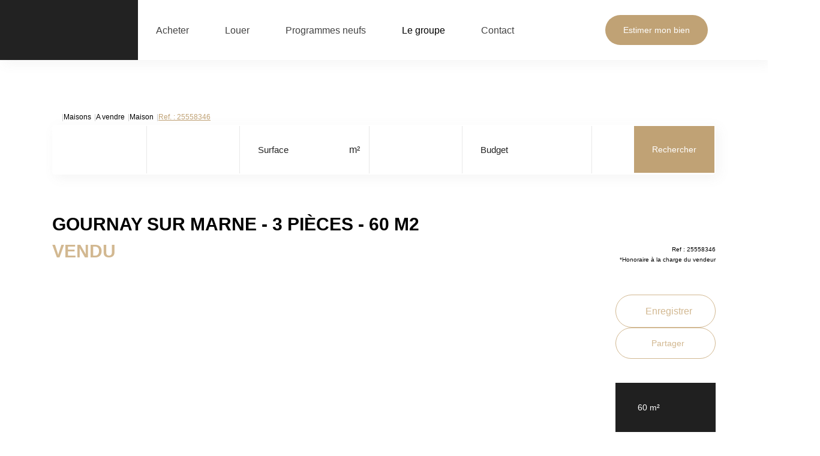

--- FILE ---
content_type: text/html; charset=UTF-8
request_url: https://www.mise-en-vente.fr/fiches/4-40-26_35635845/gournay-sur-marne-3-pieces-60-m2.html
body_size: 2337
content:
<!DOCTYPE html>
<html lang="en">
<head>
    <meta charset="utf-8">
    <meta name="viewport" content="width=device-width, initial-scale=1">
    <title></title>
    <style>
        body {
            font-family: "Arial";
        }
    </style>
    <script type="text/javascript">
    window.awsWafCookieDomainList = [];
    window.gokuProps = {
"key":"AQIDAHjcYu/GjX+QlghicBgQ/7bFaQZ+m5FKCMDnO+vTbNg96AHtw8pLen2dEN9n92CmMvQ9AAAAfjB8BgkqhkiG9w0BBwagbzBtAgEAMGgGCSqGSIb3DQEHATAeBglghkgBZQMEAS4wEQQM/zDCpuqrC0R431hqAgEQgDu4QXsa2qjekBrLRTn7f7hzw61kovIseVHL7nyGVY+B5WoVcf9QIapTEEpEp7AgmmLMSRJi1dIpWTtX/w==",
          "iv":"CgAEVCLb4gAABXa9",
          "context":"0qHDTKkSuS/bnBJ6a1za9d9yHDYrSjJkXJcTSMGQh+6MgMNqN4BxTU8Q+ZLH9vgCXcAEwTbh42attw68do97pEE7HhrxkzRW2nWmwBiYgkwOeLIR5rKiTJdDgdfhn5o/xpYIlIyGr72gSZzX41AEK3JDVU+SaBT5a+FKIN44MLsODRaMgVP/1ZX1Ti/A/RT7yDg1WbVa6Y4EGTPYRmD4DKmjGHcXPDShhtP32ZYaf+iFFzHHm+lxFEl69w8Nqy6NBFvD69EW4p/lb8RWyXJf6AXyHI0breDDvaGyIevHju5GN/c1lFwJrC9Mhjag/Oo0qKahZdoYrS2R/qyyvnvvW61sb3FoB/abwhCgj1r5kQ84O1t3FjtauvlpTUDpua2IKVDSl419J3MgO7UzTpYl+Tk4A6feAoe07TiEfr/yLyKvPaGYjigeAu1QrgjGYv7kG/h/X0WS+kKvIMRGKLVncO/JE6agVh/x6uDrbvXOPwXnsoSUvaehFapkRc324Lmtd7PR2kxX4Wmn24cCPhbhblZD6tAI9/ighuVStpOWnZ1CPgBmxtwmdATttXDuQ5s459oqmuSHRXdPz+aqbizMB0zmd9L55hwIy7Cr3DI+cQTsRrixRdidG+xNVvOa8vpCEMT/MDUxa11mnfGG5Tguaf9adjvkkdkrI/3QUudWawp9wk3khiKTUie76ygDAlYp1OZH/bWggkamd0SpAZWWhCn8t5gW1WB2LHeTJO5ZpdcjH6HH2TrhVx7qBv62yprpZ/pLAix2ySKppuzSCrPWfiWXLkaTEy1C+0Y+VX+yM/Y="
};
    </script>
    <script src="https://7813e45193b3.47e58bb0.eu-west-3.token.awswaf.com/7813e45193b3/28fa1170bc90/1cc501575660/challenge.js"></script>
</head>
<body>
    <div id="challenge-container"></div>
    <script type="text/javascript">
        AwsWafIntegration.saveReferrer();
        AwsWafIntegration.checkForceRefresh().then((forceRefresh) => {
            if (forceRefresh) {
                AwsWafIntegration.forceRefreshToken().then(() => {
                    window.location.reload(true);
                });
            } else {
                AwsWafIntegration.getToken().then(() => {
                    window.location.reload(true);
                });
            }
        });
    </script>
    <noscript>
        <h1>JavaScript is disabled</h1>
        In order to continue, we need to verify that you're not a robot.
        This requires JavaScript. Enable JavaScript and then reload the page.
    </noscript>
</body>
</html>

--- FILE ---
content_type: text/html; charset=ISO-8859-1
request_url: https://www.mise-en-vente.fr/fiches/4-40-26_35635845/gournay-sur-marne-3-pieces-60-m2.html
body_size: 24202
content:
<!DOCTYPE html><html lang="fr">

<head>
        <base href="//www.mise-en-vente.fr/catalog/" ><meta charset="iso-8859-1"><meta name="description" content="GOURNAY SUR MARNE - 3 pièces - 60 m2 - Pavillon à rénover de 60 m² comprenant entrée, séjour, cuisine, 2 chambres, salle de bains et WC. Garage. Idéal pour..."><meta name="robots" content="index, follow"><meta name="theme-color" content="#FFFFFF"><meta name="msapplication-navbutton-color" content="#FFFFFF"><meta name="apple-mobile-web-app-capable" content="yes"><meta name="apple-mobile-web-app-status-bar-style" content="#FFFFFF"><meta name="google-site-verification" content="T2NMdHsNFm6lgKNJ6QVfPPzQMtqWugUy9gbnb4kHMoA"><meta name="viewport" content="width=device-width, initial-scale=1"><meta name="format-detection" content="telephone=no"><meta property="og:site_name" content="MISE EN VENTE"><meta property="og:type" content="company"><meta property="og:url" content="//www.mise-en-vente.fr/fiches/4-40-26_35635845/gournay-sur-marne-3-pieces-60-m2.html"><title>GOURNAY SUR MARNE - 3 pièces - 60 m2</title><meta property="og:description" content="Pavillon à rénover de 60 m² comprenant entrée, séjour, cuisine, 2 chambres, salle de bains et WC. Garage.
Idéal pour agrandissement ou construction neuve.Nos honoraires"><meta property="og:image" content="https://www.mise-en-vente.fr/office22/miseenvente_brysurmarne/catalog/images/pr_p/3/5/6/3/5/8/4/5/35635845a.jpg.mid.jpg"><meta name="og:image:secure_url" content="https://www.mise-en-vente.fr/office22/miseenvente_brysurmarne/catalog/images/pr_p/3/5/6/3/5/8/4/5/35635845a.jpg.mid.jpg"><meta name="twitter:card" content="summary_large_image"><meta name="twitter:title" content="GOURNAY SUR MARNE - 3 pièces - 60 m2"><meta name="twitter:description" content="Pavillon à rénover de 60 m² comprenant entrée, séjour, cuisine, 2 chambres, salle de bains et WC. Garage.
Idéal pour agrandissement ou construction neuve.Nos honoraires"><meta name="twitter:image" content="https://www.mise-en-vente.fr/office22/miseenvente_brysurmarne/catalog/images/pr_p/3/5/6/3/5/8/4/5/35635845a.jpg.mid.jpg?697085531b729"><meta property="og:title" content="GOURNAY SUR MARNE - 3 pièces - 60 m2 | MISE EN VENTE"><link rel="canonical" href="https://www.mise-en-vente.fr/fiches/4-40-26_35635845/gournay-sur-marne-3-pieces-60-m2.html" />
<link rel="stylesheet" type="text/css" href="general2.css?1768838084" /><link rel="stylesheet" type="text/css" href="font/font-awesome/css/font-awesome.min.css" />    <link rel="icon" href="https://www.mise-en-vente.fr/catalog/../office22/miseenvente_brysurmarne/catalog/images/favicon.jpg" ><link rel="dns-prefetch" href="https://www.googletagmanager.com" ><link rel="dns-prefetch" href="https://google-analytics.com" ><link rel="preconnect" href="https://fonts.googleapis.com" ><link rel="preconnect" href="https://fonts.gstatic.com" crossorigin><link href="/templates/_share/web/public/build/app.008622e6.css" type="text/css" rel="stylesheet" ><link href="/templates/_share/modules/components/public/build/components.aa12dd4a.css" type="text/css" rel="stylesheet" ><link href="/templates/_share/modules/blocks/public/build/blocks.50e9e029.css" type="text/css" rel="stylesheet" ><link href="/templates/_share/modules/team/public/build/team.aaa792fe.css" type="text/css" rel="stylesheet" ><link href="/templates/_share/modules/tracking/public/build/tracking.31d6cfe0.css" type="text/css" rel="stylesheet" ><link href="/templates/_share/modules/debugkit/public/build/debugkit.9f0dc9ba.css" type="text/css" rel="stylesheet" ><link href="/templates/_share/modules/logo/public/build/logo.e1f34d6aa87762ddc1b5.css" type="text/css" rel="stylesheet" ><link href="/templates/_share/modules/outdated_browser/public/build/outdated_browser.84f124e7.css" type="text/css" rel="stylesheet" ><link href="/templates/template_camus/public/build/template_camus.75143949.css" type="text/css" rel="stylesheet" ><link href="/templates/_share/modules/legacy_cookie_consent/public/build/cookieConsentBlock.d4bbb5be.css" type="text/css" rel="stylesheet" ><link href="../templates/template_camus/catalog/scripts/vendor/swiper@8.4.4/swiper-bundle.min.css" type="text/css" rel="stylesheet" ><link href="/templates/template_camus/public/build/bootstrap-select.1e03977b.css" type="text/css" rel="stylesheet" ><link href="scripts/bxslider2/jquery.bxslider.css" type="text/css" rel="stylesheet" ><link href="scripts/jquery-ui-1.11.4/jquery-ui.min.css" type="text/css" rel="stylesheet" ><link href="scripts/jquery/css/blueimp-gallery.min.css" type="text/css" rel="stylesheet" ><link href="../templates/template_camus/catalog/css/bootstrap-flatly.css" type="text/css" rel="stylesheet" ><link href="../office22_front/miseenvente_brysurmarne_v2/catalog/css/home.css" type="text/css" rel="stylesheet" ><link href="../office22_front/miseenvente_brysurmarne_v2/catalog/css/spe.css" type="text/css" rel="stylesheet" ><link href="../templates/template_camus/catalog/css/company.css" type="text/css" rel="stylesheet" ><link href="../templates/template_camus/catalog/css/short_product_data.css" type="text/css" rel="stylesheet" ><link href="../templates/template_camus/catalog/css/animate.css" type="text/css" rel="stylesheet" ><style>:root {
    --color-1: #D2B891;
    --color-1-lighten: #e4d4bd;
    --color-1-70: rgba(210,184,145,0.7);
    --color-1-90: rgba(210,184,145,0.9);
    --color-2: #424242;
    --color-2-darken: #3b3b3b;
    --color-2-transparent: rgba(66,66,66,0.9);

    --color-bg: #ffffff;
    --color-fiche: #ffffff;
    --color-texte: #000000;
    --color-texte-secondaire: #000000;
    --color-sec-transparent: rgba(0,0,0,0.4);
    --color-bg-transparent : rgba(255,255,255,0.6);

    --color-materialize: #D2B891;
    --color-materialize3: #bda683;
    --color-materialize4: #e4d4bd;

    --height-logo: 150%;
    --height-menu: 75px;
    --width-logo-home: 100%;

    --color-bg-logo: rgba(255,255,255,1);
    --color-fond-widget : rgba(255,255,255,1);

    --font-1: "Lato", sans-serif;
    --font-2: "Lato", sans-serif;

    --border-radius: 10px;
    --border-radius-btn: 35px;
    --border-radius-inputs: 4px;
}</style><style>.alur_loyer {
    display: block;
}
.alur_loyer_price {
    position: relative;
}
.alur_loyer_text {
    display: inline-block;
    font-size: 75%;
    padding-left: .5rem;
    position: relative;
}
body:not(.page_products_info) .alur_loyer_text {
    display: block;
    font-size: 60%;
    line-height: 0;
    padding: 0;
}</style><link href="https://fonts.googleapis.com/css2?family=Lato:200,400,600,700|Lato:200,400,600,700&display=swap" rel="stylesheet" type="text/css"><script defer fetchpriority="low">(function(w,d,s,l,i){w[l]=w[l]||[];w[l].push({'gtm.start':
new Date().getTime(),event:'gtm.js'});var f=d.getElementsByTagName(s)[0],
j=d.createElement(s),dl=l!='dataLayer'?'&l='+l:'';j.async=true;j.src=
'https://www.googletagmanager.com/gtm.js?id='+i+dl;f.parentNode.insertBefore(j,f);
})(window,document,'script','dataLayer','GTM-NWXSVZS');</script>
<script>
window.dataLayer = window.dataLayer || [];
function gtag(){dataLayer.push(arguments);}
gtag('js', new Date());
</script>
<script src="https://www.googletagmanager.com/gtag/js?id=UA-55352175-1" defer fetchpriority="low"></script>
<script>
gtag('config', 'UA-55352175-1');
gtag('config', 'UA-55352175-1', { 'anonymize_ip': true });
</script>    <script type="text/javascript" src="ajax.php?ajaxagent=js&amp;this_url=https%3A%2F%2Fwww.mise-en-vente.fr%2Ffiches%2F4-40-26_35635845%2Fgournay-sur-marne-3-pieces-60-m2.html%3FcPath%3D4_40_26%26products_id%3D35635845" rel="nofollow"></script></head>


<body class="page_products_info page_products_info--vente page_products_info--selled">
        <header class="header header-not-home">
        <div class="header_nav__wrapper">
            <nav class="header_nav">
                <div class="header_nav__burger btn-burger hidden-md hidden-lg" data-show="#header-menu">
                    <span></span>
                </div>
                <div class="header_nav__logo">
                    <a href="index.php" class="header_nav__logo__link">
                        <picture>
                            <source media="(max-width: 991px)" srcset="../office22_front/miseenvente_brysurmarne_v2/catalog/images/logo/logo-mev-mobile.svg">
                            <source media="(min-width: 992px)" srcset="../office22_front/miseenvente_brysurmarne_v2/catalog/images/logo/logo-mev.svg">
                            <img src="../office22_front/miseenvente_brysurmarne_v2/catalog/images/logo/logo-mev.svg" alt="logo mise en vente">
                        </picture>
                    </a>
                </div>
                <div id="header-menu" class="header_nav__menu">
                    
<menu class="header_menu">
    <ul class="header_menu__list hidden-xs hidden-sm">
                    <li 
            class="header_menu__item header_menu__item--acheter"
                        >
                <a href="../annonces/transaction/Vente.html" class="header_menu__link" 
                >
                    Acheter                </a>
            </li>
                                <li 
            class="header_menu__item header_menu__item--louer"
                        >
                <a href="http://www.cabinet-portland.com/" class="header_menu__link" 
                 target="_blank" rel="noopener">
                    Louer                </a>
            </li>
                                <li 
            class="header_menu__item header_menu__item--programmes-neufs"
                        >
                <a href="https://www.slfonciere.com/" class="header_menu__link" 
                 target="_blank" rel="noopener">
                    Programmes neufs                </a>
            </li>
                                <li 
            class="header_menu__item header_menu__item--groupe"
             
                data-show="#menu-groupe">
                    Le groupe
                </li>                    <li 
            class="header_menu__item header_menu__item--contact"
                        >
                <a href="contact_us.php" class="header_menu__link" 
                >
                    Contact                </a>
            </li>
                        </ul>
</menu>
<menu id="menu-groupe" class="header_menu_groupe">
    <div class="header_menu_groupe__presentation hidden-xs hidden-sm">
        <h2 class="h2">Le groupe
<span class='text-sepia'>Mise en vente</span></h2>
    </div>
    <ul class="header_menu_groupe__list">
                    <li class="header_menu_groupe__item header_menu_groupe__item--acheter hidden-md hidden-lg">
                <a href="../annonces/transaction/Vente.html" class="header_menu_groupe__link"
                >
                    Acheter                </a>
            </li>
                    <li class="header_menu_groupe__item header_menu_groupe__item--louer hidden-md hidden-lg">
                <a href="http://www.cabinet-portland.com/" class="header_menu_groupe__link"
                 target="_blank" rel="noopener">
                    Louer                </a>
            </li>
                    <li class="header_menu_groupe__item header_menu_groupe__item--programmes-neufs hidden-md hidden-lg">
                <a href="https://www.slfonciere.com/" class="header_menu_groupe__link"
                 target="_blank" rel="noopener">
                    Programmes neufs                </a>
            </li>
                    <li class="header_menu_groupe__item header_menu_groupe__item--contact hidden-md hidden-lg">
                <a href="contact_us.php" class="header_menu_groupe__link"
                >
                    Contact                </a>
            </li>
                    <li class="header_menu_groupe__item header_menu_groupe__item--agence">
                <a href="agences.php" class="header_menu_groupe__link"
                >
                    Nos agences                </a>
            </li>
                    <li class="header_menu_groupe__item header_menu_groupe__item--rejoindre">
                <a href="recrutement.php" class="header_menu_groupe__link"
                >
                    Nous rejoindre                </a>
            </li>
                    <li class="header_menu_groupe__item header_menu_groupe__item--avis">
                <a href="../content/2/avis-clients.html" class="header_menu_groupe__link"
                >
                    Nos avis                </a>
            </li>
                    <li class="header_menu_groupe__item header_menu_groupe__item--actus">
                <a href="news.php" class="header_menu_groupe__link"
                >
                    Nos actualit&eacute;s                </a>
            </li>
            </ul>
</menu>
                </div>
                <a href="estimation.php" class="header_nav__link btn btn-primary hidden-xs hidden-sm">
                    Estimer mon bien                </a>
            </nav>
        </div>
        <div class="header_content__wrapper container">
                            <div class="header_content__breadcrumb">
                    <ol itemscope itemtype="https://schema.org/BreadcrumbList" class="breadcrumb"><li itemprop="itemListElement" itemscope itemtype="https://schema.org/ListItem"><a href="https://www.mise-en-vente.fr" itemprop="item" target="_parent"><i class="fa fa-home fa-2x"></i><meta itemprop="name" content="Accueil" /></a><meta itemprop="position" content="1" /></li><li itemprop="itemListElement" itemscope itemtype="https://schema.org/ListItem"><a href="https://www.mise-en-vente.fr/../type_bien/4/maisons.html" itemprop="item" target="_parent">Maisons<meta itemprop="name" content="Maisons" /></a><meta itemprop="position" content="2" /></li><li itemprop="itemListElement" itemscope itemtype="https://schema.org/ListItem"><a href="https://www.mise-en-vente.fr/../type_bien/4-40/a-vendre.html" itemprop="item" target="_parent">A vendre<meta itemprop="name" content="A vendre" /></a><meta itemprop="position" content="3" /></li><li itemprop="itemListElement" itemscope itemtype="https://schema.org/ListItem"><a href="https://www.mise-en-vente.fr/../type_bien/4-40-26/maison.html" itemprop="item" target="_parent">Maison<meta itemprop="name" content="Maison" /></a><meta itemprop="position" content="4" /></li><li itemprop="itemListElement" itemscope itemtype="https://schema.org/ListItem"><span itemprop="item">Ref. : 25558346<meta itemprop="name" content="Ref. : 25558346" /></span><meta itemprop="position" content="5" /></li></ol>                </div>
                        
<div id="box-search" class="header_content__search">
    <div class="search__form">
    <form name="quick_find" action="advanced_search_result.php" method="get" id="quick_find"><input type="hidden" name="action" id="action" value="update_search"/><input type="hidden" name="search_id" id="search_id" value=""/>            <div class="search_field__wrapper">
                                                            <div class="search_field__item search_field__item--type_transac">
                            <input type="hidden" name="C_28_search" value="EGAL" id="C_28_search"/><input type="hidden" name="C_28_type" value="UNIQUE" id="C_28_type"/><input type="hidden" name="C_28" id="C_28" value="Vente"/><select name="C_28_tmp" id="C_28_tmp" class=" form-control selectpicker js-chosen" data-modal="C_28_tmp_modal" data-value="#C_28"><option value="Vente"  selected="selected">Acheter</option></select>                        </div>
                                                                                <div class="search_field__item search_field__item--type_bien">
                            <input type="hidden" name="C_27_search" value="EGAL" id="C_27_search"/><input type="hidden" name="C_27_type" value="TEXT" id="C_27_type"/><input type="hidden" name="C_27" id="C_27"/><select name="C_27_tmp" id="C_27_tmp" class="form-control selectpicker js-chosen toggle-label" title="Type de bien" data-value="#C_27" data-modal="#C_27_modal" multiple data-count-selected-text="{0} s&eacute;lections" data-selected-text-format="count>2"><option value="2">Maison</option><option value="1">Appartement</option><option value="6">Immeuble</option><option value="10">Terrain</option><option value="23">Local commercial</option></select>                        </div>
                                                                                <div class="search_field__item search_field__item--surface_min">
                            <input type="number" name="C_34_MIN" id="C_34_MIN" form="quick_find" class="form-control" placeholder="Surface" min="0"/><input type="hidden" name="C_34_search" value="COMPRIS" form="quick_find" id="C_34_search" /><input type="hidden" name="C_34_type" value="NUMBER" form="quick_find" id="C_34_type" />                        </div>
                                                                                <div class="search_field__item search_field__item--localisation">
                            <input type="hidden" name="C_65_search" value="CONTIENT" id="C_65_search"/><input type="hidden" name="C_65_type" value="TEXT" id="C_65_type"/><input type="hidden" name="C_65" class="C_65" id="C_65"/><select name="C_65_tmp" id="C_65_tmp" class="form-control selectpicker js-chosen toggle-label" data-none-results-text="Pas de r&eacute;sultat pour" data-count-selected-text="{0} s&eacute;lections" data-live-search="true" title="Localisation"  data-size="10" multiple data-modal="C_65_modal" data-value="#C_65" data-city="ville" data-selected-text-format="count>2"><option value="94360 BRY-SUR-MARNE">94360 bry sur marne</option><option value="94500 CHAMPIGNY-SUR-MARNE">94500 champigny sur marne</option><option value="93460 GOURNAY-SUR-MARNE">93460 gournay sur marne</option><option value="94340 JOINVILLE-LE-PONT">94340 joinville le pont</option><option value="94170 LE-PERREUX-SUR-MARNE">94170 le perreux sur marne</option><option value="94420 LE-PLESSIS-TREVISE">94420 le plessis trévise</option><option value="77144 MONTEVRAIN">77144 montevrain</option><option value="93360 NEUILLY-PLAISANCE">93360 neuilly plaisance</option><option value="94130 NOGENT-SUR-MARNE">94130 nogent sur marne</option><option value="93160 NOISY-LE-GRAND">93160 noisy le grand</option><option value="94490 ORMESSON-SUR-MARNE">94490 ormesson sur marne</option></select>                        </div>
                                                                                <div class="search_field__item search_field__item--budget_max">
                            <input type="number" name="C_30_MAX" id="C_30_MAX" placeholder="Budget" class="form-control" form="quick_find" min="0"/>                        </div>
                                                </div>
            <div class="search_field__btns">
                <div class="search_field__options" data-toggle="modal" data-target="#box-search-modal">
                    <i class="icon-criteres"></i>
                </div>
                <div class="search_field__submit">
                    <input type="submit" class="btn btn-primary" value="Rechercher">
                </div>
            </div>
        </form>
    </div>
</div>
<div 
id="box-search-modal" 
class="search_modal__container modal fade" 
tabindex="-1" role="dialog" 
aria-labelledby="box-search-modal-label"
aria-hidden="true"
>
    <div class="search_modal__wrapper modal-dialog">
        <button type="button" class="search_modal__close close" data-dismiss="modal" aria-label="Close">
        </button>
                    <div class="search_modal__title h2">
                <span class='text-sepia'>Votre</span> budget            </div>
                                                <div class="search_modal_field__item search_modal_field__item--budget_min">
                        <div class="search_modal_field__label">Budget min</div>
                        <input type="number" name="C_30_MIN" id="C_30_MIN" placeholder=" " class="form-control" form="quick_find" min="0"/><input type="hidden" name="C_30_search" value="COMPRIS" id="C_30_search" form="quick_find"/><input type="hidden" name="C_30_type" value="NUMBER" id="C_30_type" form="quick_find"/>                    </div>
                                                <div class="search_modal__title h2">
                <span class='text-sepia'>Caract&eacute;ristiques</span> du logement            </div>
                                                <div class="search_modal_field__item search_modal_field__item--surface_max">
                        <div class="search_modal_field__label">Surface max</div>
                        <input type="number" name="C_34_MAX" id="C_34_MAX" form="quick_find" class="form-control" placeholder=" " min="0"/>                    </div>
                                                                <div class="search_modal_field__item search_modal_field__item--room_min">
                        <div class="search_modal_field__label">Nombre de pi&egrave;ces min</div>
                        <input type="hidden" name="C_33_search" value="COMPRIS" id="C_33_search"/><input type="hidden" name="C_33_type" value="NUMBER" id="C_33_type"/><input type="number" name="C_33_MIN" id="C_33_MIN" placeholder=" " class="form-control" min="0"/>                    </div>
                                                                <div class="search_modal_field__item search_modal_field__item--room_max">
                        <div class="search_modal_field__label">Nombre de pi&egrave;ces max</div>
                        <input type="number" name="C_33_MAX" id="C_33_MAX" placeholder=" " class="form-control" form="quick_find" min="0"/>                    </div>
                                                                <div class="search_modal_field__item search_modal_field__item--bedroom_min">
                        <div class="search_modal_field__label">Nombre de chambres min</div>
                        <input type="hidden" name="C_38_search" value="COMPRIS" id="C_38_search"/><input type="hidden" name="C_38_type" value="NUMBER" id="C_38_type"/><input type="number" name="C_38_MIN" id="C_38_MIN" placeholder=" " class="form-control" min="0"/>                    </div>
                                                                <div class="search_modal_field__item search_modal_field__item--bedroom_max">
                        <div class="search_modal_field__label">Nombre de chambres max</div>
                        <input type="number" name="C_38_MAX" id="C_38_MAX" placeholder=" " class="form-control" form="quick_find" min="0"/>                    </div>
                                                                <div class="search_modal_field__item search_modal_field__item--surface_terrain_min">
                        <div class="search_modal_field__label">Surface du terrain min</div>
                        <input type="number" name="C_36_MIN" id="C_36_MIN" value="" form="quick_find" class="form-control" placeholder="  " min="0"/><input type="hidden" name="C_36_search" value="COMPRIS" form="quick_find" id="C_36_search" /><input type="hidden" name="C_36_type" value="NUMBER" form="quick_find" id="C_36_type" />                    </div>
                                                                <div class="search_modal_field__item search_modal_field__item--surface_terrain_max">
                        <div class="search_modal_field__label">Surface du terrain max</div>
                        <input type="number" name="C_36_MAX" id="C_36_MAX" value="" form="quick_find" class="form-control" placeholder="  " min="0"/>                    </div>
                                            <div class="search_modal__submit">
            <button id="btn-submit-search" class="btn btn-primary">
                Rechercher            </button>
        </div>
    </div>
</div>

        </div>
    </header>


                    <div class="product-info container">
    <div class="product-info__header">
        <div class="product-info__header__title">
            <h1>GOURNAY SUR MARNE - 3 pièces - 60 m2<br>
                <span class="text-sepia">vendu</span>
            </h1>
        </div>
        <div class="product-info__header__desc">
            <span>Ref : 25558346</span>
            <span>*Honoraire à la charge du vendeur</span>
        </div>
    </div>
    <div class="product-info__fiche">
        <div class="product-info__fiche__gallery">
            <div class="swiper" id="swiper-product-gallery">
                <div class="swiper-wrapper">
                                            <div class="swiper-slide" data-index="0">
                            <div class="swiper-slide__img">
                                <img src="../office22/miseenvente_brysurmarne/catalog/images/pr_p/3/5/6/3/5/8/4/5/35635845a.jpg">
                            </div>
                        </div>
                                            <div class="swiper-slide" data-index="1">
                            <div class="swiper-slide__img">
                                <img src="../office22/miseenvente_brysurmarne/catalog/images/pr_p/3/5/6/3/5/8/4/5/35635845b.jpg">
                            </div>
                        </div>
                                            <div class="swiper-slide" data-index="2">
                            <div class="swiper-slide__img">
                                <img src="../office22/miseenvente_brysurmarne/catalog/images/pr_p/3/5/6/3/5/8/4/5/35635845c.jpg">
                            </div>
                        </div>
                                            <div class="swiper-slide" data-index="3">
                            <div class="swiper-slide__img">
                                <img src="../office22/miseenvente_brysurmarne/catalog/images/pr_p/3/5/6/3/5/8/4/5/35635845d.jpg">
                            </div>
                        </div>
                                    </div>
            </div>
            <button id="swiper-product-gallery-btn--next" type="button" class="swiper-btn swiper-btn--next btn-nav-slider--circle-spa"></span>
        </div>
        <div class="swiper product-info__fiche__picture" id="swiper-product-picture">
            <div class="swiper-wrapper">
                                    <div class="swiper-slide" data-index="0">
                        <img src="../office22/miseenvente_brysurmarne/catalog/images/pr_p/3/5/6/3/5/8/4/5/35635845a.jpg">
                    </div>
                                    <div class="swiper-slide" data-index="1">
                        <img src="../office22/miseenvente_brysurmarne/catalog/images/pr_p/3/5/6/3/5/8/4/5/35635845b.jpg">
                    </div>
                                    <div class="swiper-slide" data-index="2">
                        <img src="../office22/miseenvente_brysurmarne/catalog/images/pr_p/3/5/6/3/5/8/4/5/35635845c.jpg">
                    </div>
                                    <div class="swiper-slide" data-index="3">
                        <img src="../office22/miseenvente_brysurmarne/catalog/images/pr_p/3/5/6/3/5/8/4/5/35635845d.jpg">
                    </div>
                            </div>
        </div>
        <div class="product-info__fiche__details">
            <div class="product-info__fiche__details__register">
                <div class="favori"><div id="conteneur_buy_now_35635845" class="conteneur_buy_now conteneur_buy_now2 "><a href="#" class="btn_buy_now tooltip_btn tool_links" data-toggle="tooltip" data-placement="top" data-productId="35635845"aria-label="Ajouter ce bien &agrave; votre s&eacute;lection" title="Ajouter ce bien &agrave; votre s&eacute;lection" onclick="javascript:add_to_selection(35635845);return false;"><span class="icon_tool hidden d-none" aria-hidden="true"><i class="fa fa-heart fa-lg"></i></span><span class="text_tool"><i class="fa fa-heart-o" aria-hidden="true"></i>Enregistrer</span></a></div><div id="conteneur_compare_35635845" class="conteneur_compare "><a href="#" class="btn_compare tooltip_btn tool_links" data-toggle="tooltip" data-placement="top" aria-label="Comparer ce bien" title="Comparer ce bien" onclick="javascript:add_to_compare(35635845);return false;"><span class="icon_tool hidden d-none" aria-hidden="true"><i class="fa fa-bars fa-lg"></i></span><span class="text_tool">Comparer ce bien</span></a></div></div>
                <div class="listing-bien-item__share">
                    <div class="list_share__container">
                    <div class="list_share__wrapper btn btn-secondary" data-show="#list-share-product"><i class="icon-partager"></i> Partager</div>
                    <ul id="list-share-product" class="list-share-product">
                        <li>
                            <a href="#" onclick="open_modal_iframe_global('tell_a_friend.php?products_id=35635845&view=popup','Informer un ami');return false;" data-toggle="tooltip" title="Informer un ami">
                                <i class="icon-compte" aria-hidden="true"></i>
                            </a>
                        </li>
                        <li>
                            <a href="http://www.facebook.com/share.php?u=https://www.mise-en-vente.fr/fiches/4-40-26_35635845/gournay-sur-marne-3-pieces-60-m2.html?cPath=4_40_26&products_id=35635845" target="_blank" rel="noopener" data-toggle="tooltip" title="Partagez sur Facebook">
                                <i class="icon-facebook" aria-hidden="true"></i>
                            </a>
                        </li>
                        <li>
                            <a href="http://twitter.com/home?status=https://www.mise-en-vente.fr/fiches/4-40-26_35635845/gournay-sur-marne-3-pieces-60-m2.html?cPath=4_40_26&products_id=35635845" target="_blank" rel="noopener" data-toggle="tooltip" title="Partager sur Twitter">
                                <i class="icon-twitter" aria-hidden="true"></i>
                            </a>
                        </li>
                        <li>
                            <a href="https://www.linkedin.com/shareArticle?mini=true&url=https://www.mise-en-vente.fr/fiches/4-40-26_35635845/gournay-sur-marne-3-pieces-60-m2.html?cPath=4_40_26&products_id=35635845" target="_blank" rel="noopener" data-toggle="tooltip" title="Partager sur LinkedIn">
                                <i class="icon-linkedin" aria-hidden="true"></i>
                            </a>
                        </li>
                    </ul>
                </div>                </div>
            </div>
            <div class="product-info__fiche__details__infos">
                <div class="infos-item infos-dimensions"><span> 60 m²</span></div><div class="infos-item infos-floors"><span>&eacute;tage 0</span></div><div class="infos-item infos-rooms"><span>3 pi&egrave;ce(s)</span></div><div class="infos-item infos-bedrooms"><span>2 Chambre(s)</span></div><div class="infos-item infos-bathrooms"><span>1 Salle(s) d'eau</span></div>            </div>
        </div>
    </div>
    <div class="product-info__details">
        Pavillon à rénover de 60 m² comprenant entrée, séjour, cuisine, 2 chambres, salle de bains et WC. Garage.<br />
Idéal pour agrandissement ou construction neuve.<div class="mentions_bareme_product"><a class="btn btn-primary" target="_blank" title="Nos honoraires" href="../segments/immo/catalog/images/manufacturers_bareme/248578.pdf">Nos honoraires</a></div>    </div>
</div>
<div id="modal_share_cell" class="modal fade" role="dialog">
    <div class="modal-dialog modal-lg">
        <div class="modal-content">
            <div class="modal-header">
                <button type="button" class="close" data-dismiss="modal">&times;</button>
                <div class="modal-title">Partager la fiche du bien</div>
            </div>
            <div class="modal-body">
                <ul>
					<li class="email">
						<a href="#" onclick="open_modal_iframe_global('tell_a_friend.php?products_id=35635845&view=popup','Informer un ami');return false;">
							<i class="fa fa-user" aria-hidden="true"></i>
						</a>
					</li>
                    <li>
                        <a href="http://www.facebook.com/share.php?u=www.mise-en-vente.fr/fiches/4-40-26_35635845/gournay-sur-marne-3-pieces-60-m2.html" target="_blank" data-toggle="tooltip" title="Partagez sur Facebook">
                            <i class="fa fa-facebook" aria-hidden="true"></i>
                        </a>
                    </li>
                </ul>
            </div>
        </div>
    </div>
</div>        <div id="box-product-carac" class="product-carac__wrapper box-bottom-space">
    <div class="product-carac__container container">
        <div class="product-carac__title">
            <h2><span class='text-sepia'>Caract&eacute;ristiques</span> du bien</h2>
        </div>

        <div class="product-carac-trail__wrapper">
            <ul id="product-carac-trail__slider" class="product-carac-trail__container">
                                                                                <li class="product-carac-trail__item  active" data-carac="#carac-item-Surfaces">
                            <span class="product-carac-trail__titles">Surfaces</span>
                        </li>
                                                                                    
                                            
                                                                                                                        <li class="product-carac-trail__item " data-carac="#carac-item-Localisation">
                            <span class="product-carac-trail__titles">Localisation</span>
                        </li>
                                                                                    
                                            
                                            
                                                                                                                        <li class="product-carac-trail__item " data-carac="#carac-item-Aspects_financiers">
                            <span class="product-carac-trail__titles">Aspects financiers</span>
                        </li>
                                                                                    
                                                                                                                        <li class="product-carac-trail__item " data-carac="#carac-item-Extérieur">
                            <span class="product-carac-trail__titles">Extérieur</span>
                        </li>
                                                                                    
                                                                                                                        <li class="product-carac-trail__item " data-carac="#carac-item-Intérieur">
                            <span class="product-carac-trail__titles">Intérieur</span>
                        </li>
                                                                                    
                                            
                                            
                                            
                                            
                                            
                                            
                                            
                                                                                                                        <li class="product-carac-trail__item " data-carac="#carac-item-Autres">
                            <span class="product-carac-trail__titles">Autres</span>
                        </li>
                                                                                    
                                                                                                                        <li class="product-carac-trail__item " data-carac="#carac-item-Diagnostics">
                            <span class="product-carac-trail__titles">Diagnostics</span>
                        </li>
                                                                                    
                                            
                                            
                                            
                                            
                                            
                                                                    </ul>
            <div class="product-carac__container-item">
                
                        <div class="product-carac__item active" id="carac-item-Surfaces">
                            <ul class="product-carac-item__list">
                                <li>
                                    <span class="product-carac-item__list-left">Surface </span>
                                    <span class="product-carac-item__list-right">60 m2</span>
                                </li>
                                <li>
                                    <span class="product-carac-item__list-left">Surface terrain </span>
                                    <span class="product-carac-item__list-right">462 m2</span>
                                </li>
                            </ul>
                        </div>
                        <div class="product-carac__item" id="carac-item-Localisation">
                            <ul class="product-carac-item__list">
                                <li>
                                    <span class="product-carac-item__list-left">Code postal </span>
                                    <span class="product-carac-item__list-right">93460</span>
                                </li>
                                <li>
                                    <span class="product-carac-item__list-left">Ville </span>
                                    <span class="product-carac-item__list-right">GOURNAY SUR MARNE</span>
                                </li>
                                <li>
                                    <span class="product-carac-item__list-left">Mitoyenneté </span>
                                    <span class="product-carac-item__list-right">Indépendant</span>
                                </li>
                            </ul>
                        </div>
                        <div class="product-carac__item" id="carac-item-Aspects_financiers">
                            <ul class="product-carac-item__list">
                                <li>
                                    <span class="product-carac-item__list-left">Prix </span>
                                    <span class="product-carac-item__list-right">349000 EUR</span>
                                </li>
                            </ul>
                        </div>
                        <div class="product-carac__item" id="carac-item-Extérieur">
                            <ul class="product-carac-item__list">
                                <li>
                                    <span class="product-carac-item__list-left">Année construction </span>
                                    <span class="product-carac-item__list-right">1930</span>
                                </li>
                            </ul>
                        </div>
                        <div class="product-carac__item" id="carac-item-Intérieur">
                            <ul class="product-carac-item__list">
                                <li>
                                    <span class="product-carac-item__list-left">Nombre pièces </span>
                                    <span class="product-carac-item__list-right">3</span>
                                </li>
                                <li>
                                    <span class="product-carac-item__list-left">Chambres </span>
                                    <span class="product-carac-item__list-right">2</span>
                                </li>
                                <li>
                                    <span class="product-carac-item__list-left">Salle(s) d'eau </span>
                                    <span class="product-carac-item__list-right">1</span>
                                </li>
                                <li>
                                    <span class="product-carac-item__list-left">WC </span>
                                    <span class="product-carac-item__list-right">1</span>
                                </li>
                                <li>
                                    <span class="product-carac-item__list-left">Type Chauffage </span>
                                    <span class="product-carac-item__list-right">Individuel</span>
                                </li>
                                <li>
                                    <span class="product-carac-item__list-left">Méca. Chauffage </span>
                                    <span class="product-carac-item__list-right">Radiateur</span>
                                </li>
                                <li>
                                    <span class="product-carac-item__list-left">Mode Chauffage </span>
                                    <span class="product-carac-item__list-right">Fuel</span>
                                </li>
                                <li>
                                    <span class="product-carac-item__list-left">Etat intérieur </span>
                                    <span class="product-carac-item__list-right">A rénover</span>
                                </li>
                            </ul>
                        </div>
                        <div class="product-carac__item" id="carac-item-Autres">
                            <ul class="product-carac-item__list">
                                <li>
                                    <span class="product-carac-item__list-left">Nombre garages/Box </span>
                                    <span class="product-carac-item__list-right">1</span>
                                </li>
                            </ul>
                        </div>
                        <div class="product-carac__item" id="carac-item-Diagnostics">
                            <ul class="product-carac-item__list">
                                <li>
                                    <span class="product-carac-item__list-left">Soumis à l'affichage du DPE </span>
                                    <span class="product-carac-item__list-right">Oui</span>
                                </li>
                                <li>
                                    <span class="product-carac-item__list-left">Date établissement Diagnostic Energétique </span>
                                    <span class="product-carac-item__list-right">07/07/2021</span>
                                </li>
                                <li>
                                    <span class="product-carac-item__list-left">Consommation énergie primaire </span>
                                    <span class="product-carac-item__list-right">G</span>
                                </li>
                                <li>
                                    <span class="product-carac-item__list-left">Valeur consommation énergie primaire </span>
                                    <span class="product-carac-item__list-right">471 kWh/m2 par an</span>
                                </li>
                                <li>
                                    <span class="product-carac-item__list-left">Gaz Effet de Serre </span>
                                    <span class="product-carac-item__list-right">G</span>
                                </li>
                                <li>
                                    <span class="product-carac-item__list-left">Valeur Gaz Effet de serre </span>
                                    <span class="product-carac-item__list-right">141 Kg CO2/m2/an</span>
                                </li>
                            </ul>
                        </div>            </div>
        </div>
    </div>
</div>
            <section class="box_slider_product__full box_slider_product__full--similar box-bottom-space container">
        <h2 class="box_slider_product__title h2">
            <span class='text-sepia'>Nos biens</span> similaires        </h2>
        <div id="swiper-selection-similar" class="box_slider_product__slider">
            <div class="swiper-wrapper">
                                    <div class="swiper-slide">
                        <div id="product_card--59249795" class="product_card">
    <div class="product_card__header">
        <div class="product_card__img img-fit-container">
            <img src="../office22/miseenvente_brysurmarne/catalog/images/pr_p/5/9/2/4/9/7/9/5/59249795a.jpg" alt="Bien unique à très fort potentiel sur les Bords de Marne" class="product_card__img__image">
        </div>
            </div>
            <div class="product_card__share">
            <div class="product_card__fav"><div id="conteneur_buy_now_59249795" class="conteneur_buy_now conteneur_buy_now2 "><a href="#" class="btn_buy_now tooltip_btn tool_links" data-toggle="tooltip" data-placement="top" data-productId="59249795"aria-label="Ajouter ce bien &agrave; votre s&eacute;lection" title="Ajouter ce bien &agrave; votre s&eacute;lection" onclick="javascript:add_to_selection(59249795);return false;"><span class="icon_tool hidden d-none" aria-hidden="true"><i class="fa fa-heart fa-lg"></i></span><span class="text_tool"><svg width="16" height="14" viewBox="0 0 16 14" fill="none" xmlns="http://www.w3.org/2000/svg">
<path d="M7.625 1.625L7.96875 2L8.34375 1.65625C9.375 0.625 10.8438 0.15625 12.25 0.40625C14.4062 0.75 16 2.625 16 4.8125V4.96875C16 6.28125 15.4375 7.53125 14.5 8.40625L8.84375 13.6875C8.625 13.9062 8.3125 14 8 14C7.65625 14 7.34375 13.9062 7.125 13.6875L1.46875 8.40625C0.53125 7.53125 0 6.28125 0 4.96875V4.8125C0 2.625 1.5625 0.75 3.71875 0.40625C5.125 0.15625 6.59375 0.625 7.625 1.625C7.625 1.65625 7.59375 1.625 7.625 1.625ZM7.96875 4.125L6.5625 2.6875C5.875 2.03125 4.90625 1.71875 3.96875 1.875C2.53125 2.125 1.5 3.34375 1.5 4.8125V4.96875C1.5 5.875 1.84375 6.71875 2.5 7.3125L8 12.4375L13.4688 7.3125C14.125 6.71875 14.5 5.875 14.5 4.96875V4.8125C14.5 3.34375 13.4375 2.125 12 1.875C11.0625 1.71875 10.0938 2.03125 9.40625 2.6875L7.96875 4.125Z" fill="#ffffff"/>
</svg></span></a></div></div>
        </div>
        <div class="product_card__content">
                    <div class="product_card__content__type">Maison</div>
                            <h3 class="product_card__content__title">Le Perreux sur Marne - 94170</h3>
                            <ul class="product_card__content__pictos">
                                    <li class="product_card__content__pictos__item product_card__content__pictos__item--room">10 pi&egrave;ces</li>
                                    <li class="product_card__content__pictos__item product_card__content__pictos__item--surface">300 m&sup2;</li>
                                    <li class="product_card__content__pictos__item product_card__content__pictos__item--price">730&#8239;000&nbsp;&euro;</li>
                            </ul>
                        <a 
        class="product_card__content__link btn btn-primary" 
        href="../fiches/4-40-26_59249795/bien-unique-a-tres-fort-potentiel-sur-les-bords-de-marne.html" 
        title="Consulter l'annonce"
        >
            Consulter l'annonce        </a>
                    <a 
            class="product_card__content__link product_card__content__link--contact btn btn-outline-secondary" 
            href="tel:+33 1 55 98 44 44" 
            title="Contact"
            >
            <i class="fa fa-phone" aria-hidden="true"></i>Contact            </a>
            </div>
</div>                    </div>
                                    <div class="swiper-slide">
                        <div id="product_card--59350309" class="product_card">
    <div class="product_card__header">
        <div class="product_card__img img-fit-container">
            <img src="../office22/miseenvente_brysurmarne/catalog/images/pr_p/5/9/3/5/0/3/0/9/59350309a.jpg" alt="Maison de plain-pied - Secteur Coeuilly - 5 Pièces" class="product_card__img__image">
        </div>
            </div>
            <div class="product_card__share">
            <div class="product_card__fav"><div id="conteneur_buy_now_59350309" class="conteneur_buy_now conteneur_buy_now2 "><a href="#" class="btn_buy_now tooltip_btn tool_links" data-toggle="tooltip" data-placement="top" data-productId="59350309"aria-label="Ajouter ce bien &agrave; votre s&eacute;lection" title="Ajouter ce bien &agrave; votre s&eacute;lection" onclick="javascript:add_to_selection(59350309);return false;"><span class="icon_tool hidden d-none" aria-hidden="true"><i class="fa fa-heart fa-lg"></i></span><span class="text_tool"><svg width="16" height="14" viewBox="0 0 16 14" fill="none" xmlns="http://www.w3.org/2000/svg">
<path d="M7.625 1.625L7.96875 2L8.34375 1.65625C9.375 0.625 10.8438 0.15625 12.25 0.40625C14.4062 0.75 16 2.625 16 4.8125V4.96875C16 6.28125 15.4375 7.53125 14.5 8.40625L8.84375 13.6875C8.625 13.9062 8.3125 14 8 14C7.65625 14 7.34375 13.9062 7.125 13.6875L1.46875 8.40625C0.53125 7.53125 0 6.28125 0 4.96875V4.8125C0 2.625 1.5625 0.75 3.71875 0.40625C5.125 0.15625 6.59375 0.625 7.625 1.625C7.625 1.65625 7.59375 1.625 7.625 1.625ZM7.96875 4.125L6.5625 2.6875C5.875 2.03125 4.90625 1.71875 3.96875 1.875C2.53125 2.125 1.5 3.34375 1.5 4.8125V4.96875C1.5 5.875 1.84375 6.71875 2.5 7.3125L8 12.4375L13.4688 7.3125C14.125 6.71875 14.5 5.875 14.5 4.96875V4.8125C14.5 3.34375 13.4375 2.125 12 1.875C11.0625 1.71875 10.0938 2.03125 9.40625 2.6875L7.96875 4.125Z" fill="#ffffff"/>
</svg></span></a></div></div>
        </div>
        <div class="product_card__content">
                    <div class="product_card__content__type">Maison</div>
                            <h3 class="product_card__content__title">CHAMPIGNY SUR MARNE - 94500</h3>
                            <ul class="product_card__content__pictos">
                                    <li class="product_card__content__pictos__item product_card__content__pictos__item--room">5 pi&egrave;ces</li>
                                    <li class="product_card__content__pictos__item product_card__content__pictos__item--surface">94 m&sup2;</li>
                                    <li class="product_card__content__pictos__item product_card__content__pictos__item--price">427&#8239;000&nbsp;&euro;</li>
                            </ul>
                        <a 
        class="product_card__content__link btn btn-primary" 
        href="../fiches/4-40-26_59350309/maison-de-plain-pied-secteur-coeuilly-5-pieces.html" 
        title="Consulter l'annonce"
        >
            Consulter l'annonce        </a>
                    <a 
            class="product_card__content__link product_card__content__link--contact btn btn-outline-secondary" 
            href="tel:+33 1 41 77 84 40" 
            title="Contact"
            >
            <i class="fa fa-phone" aria-hidden="true"></i>Contact            </a>
            </div>
</div>                    </div>
                                    <div class="swiper-slide">
                        <div id="product_card--49146454" class="product_card">
    <div class="product_card__header">
        <div class="product_card__img img-fit-container">
            <img src="../office22/miseenvente_brysurmarne/catalog/images/pr_p/4/9/1/4/6/4/5/4/49146454a.jpg" alt="Maison - Champigny Sur Marne - 6 pièces 137 m2" class="product_card__img__image">
        </div>
            </div>
            <div class="product_card__share">
            <div class="product_card__fav"><div id="conteneur_buy_now_49146454" class="conteneur_buy_now conteneur_buy_now2 "><a href="#" class="btn_buy_now tooltip_btn tool_links" data-toggle="tooltip" data-placement="top" data-productId="49146454"aria-label="Ajouter ce bien &agrave; votre s&eacute;lection" title="Ajouter ce bien &agrave; votre s&eacute;lection" onclick="javascript:add_to_selection(49146454);return false;"><span class="icon_tool hidden d-none" aria-hidden="true"><i class="fa fa-heart fa-lg"></i></span><span class="text_tool"><svg width="16" height="14" viewBox="0 0 16 14" fill="none" xmlns="http://www.w3.org/2000/svg">
<path d="M7.625 1.625L7.96875 2L8.34375 1.65625C9.375 0.625 10.8438 0.15625 12.25 0.40625C14.4062 0.75 16 2.625 16 4.8125V4.96875C16 6.28125 15.4375 7.53125 14.5 8.40625L8.84375 13.6875C8.625 13.9062 8.3125 14 8 14C7.65625 14 7.34375 13.9062 7.125 13.6875L1.46875 8.40625C0.53125 7.53125 0 6.28125 0 4.96875V4.8125C0 2.625 1.5625 0.75 3.71875 0.40625C5.125 0.15625 6.59375 0.625 7.625 1.625C7.625 1.65625 7.59375 1.625 7.625 1.625ZM7.96875 4.125L6.5625 2.6875C5.875 2.03125 4.90625 1.71875 3.96875 1.875C2.53125 2.125 1.5 3.34375 1.5 4.8125V4.96875C1.5 5.875 1.84375 6.71875 2.5 7.3125L8 12.4375L13.4688 7.3125C14.125 6.71875 14.5 5.875 14.5 4.96875V4.8125C14.5 3.34375 13.4375 2.125 12 1.875C11.0625 1.71875 10.0938 2.03125 9.40625 2.6875L7.96875 4.125Z" fill="#ffffff"/>
</svg></span></a></div></div>
        </div>
        <div class="product_card__content">
                    <div class="product_card__content__type">Maison</div>
                            <h3 class="product_card__content__title">CHAMPIGNY SUR MARNE - 94500</h3>
                            <ul class="product_card__content__pictos">
                                    <li class="product_card__content__pictos__item product_card__content__pictos__item--room">6 pi&egrave;ces</li>
                                    <li class="product_card__content__pictos__item product_card__content__pictos__item--surface">137 m&sup2;</li>
                                    <li class="product_card__content__pictos__item product_card__content__pictos__item--price">372&#8239;000&nbsp;&euro;</li>
                            </ul>
                        <a 
        class="product_card__content__link btn btn-primary" 
        href="../fiches/4-40-26_49146454/maison-champigny-sur-marne-6-pieces-137-m2.html" 
        title="Consulter l'annonce"
        >
            Consulter l'annonce        </a>
                    <a 
            class="product_card__content__link product_card__content__link--contact btn btn-outline-secondary" 
            href="tel:+33 1 41 77 84 40" 
            title="Contact"
            >
            <i class="fa fa-phone" aria-hidden="true"></i>Contact            </a>
            </div>
</div>                    </div>
                                    <div class="swiper-slide">
                        <div id="product_card--55851891" class="product_card">
    <div class="product_card__header">
        <div class="product_card__img img-fit-container">
            <img src="../office22/miseenvente_brysurmarne/catalog/images/pr_p/5/5/8/5/1/8/9/1/55851891a.jpg" alt="Maison - Champigny Sur Marne - 6 pièces 117 m2" class="product_card__img__image">
        </div>
            </div>
            <div class="product_card__share">
            <div class="product_card__fav"><div id="conteneur_buy_now_55851891" class="conteneur_buy_now conteneur_buy_now2 "><a href="#" class="btn_buy_now tooltip_btn tool_links" data-toggle="tooltip" data-placement="top" data-productId="55851891"aria-label="Ajouter ce bien &agrave; votre s&eacute;lection" title="Ajouter ce bien &agrave; votre s&eacute;lection" onclick="javascript:add_to_selection(55851891);return false;"><span class="icon_tool hidden d-none" aria-hidden="true"><i class="fa fa-heart fa-lg"></i></span><span class="text_tool"><svg width="16" height="14" viewBox="0 0 16 14" fill="none" xmlns="http://www.w3.org/2000/svg">
<path d="M7.625 1.625L7.96875 2L8.34375 1.65625C9.375 0.625 10.8438 0.15625 12.25 0.40625C14.4062 0.75 16 2.625 16 4.8125V4.96875C16 6.28125 15.4375 7.53125 14.5 8.40625L8.84375 13.6875C8.625 13.9062 8.3125 14 8 14C7.65625 14 7.34375 13.9062 7.125 13.6875L1.46875 8.40625C0.53125 7.53125 0 6.28125 0 4.96875V4.8125C0 2.625 1.5625 0.75 3.71875 0.40625C5.125 0.15625 6.59375 0.625 7.625 1.625C7.625 1.65625 7.59375 1.625 7.625 1.625ZM7.96875 4.125L6.5625 2.6875C5.875 2.03125 4.90625 1.71875 3.96875 1.875C2.53125 2.125 1.5 3.34375 1.5 4.8125V4.96875C1.5 5.875 1.84375 6.71875 2.5 7.3125L8 12.4375L13.4688 7.3125C14.125 6.71875 14.5 5.875 14.5 4.96875V4.8125C14.5 3.34375 13.4375 2.125 12 1.875C11.0625 1.71875 10.0938 2.03125 9.40625 2.6875L7.96875 4.125Z" fill="#ffffff"/>
</svg></span></a></div></div>
        </div>
        <div class="product_card__content">
                    <div class="product_card__content__type">Maison</div>
                            <h3 class="product_card__content__title">CHAMPIGNY SUR MARNE - 94500</h3>
                            <ul class="product_card__content__pictos">
                                    <li class="product_card__content__pictos__item product_card__content__pictos__item--room">6 pi&egrave;ces</li>
                                    <li class="product_card__content__pictos__item product_card__content__pictos__item--surface">117 m&sup2;</li>
                                    <li class="product_card__content__pictos__item product_card__content__pictos__item--price">435&#8239;000&nbsp;&euro;</li>
                            </ul>
                        <a 
        class="product_card__content__link btn btn-primary" 
        href="../fiches/4-40-26_55851891/maison-champigny-sur-marne-6-pieces-117-m2.html" 
        title="Consulter l'annonce"
        >
            Consulter l'annonce        </a>
                    <a 
            class="product_card__content__link product_card__content__link--contact btn btn-outline-secondary" 
            href="tel:+33 1 41 77 84 40" 
            title="Contact"
            >
            <i class="fa fa-phone" aria-hidden="true"></i>Contact            </a>
            </div>
</div>                    </div>
                                    <div class="swiper-slide">
                        <div id="product_card--58797520" class="product_card">
    <div class="product_card__header">
        <div class="product_card__img img-fit-container">
            <img src="../office22/miseenvente_brysurmarne/catalog/images/pr_p/5/8/7/9/7/5/2/0/58797520a.jpg" alt="Demeure d'exception dans la Pépinière" class="product_card__img__image">
        </div>
            </div>
            <div class="product_card__share">
            <div class="product_card__fav"><div id="conteneur_buy_now_58797520" class="conteneur_buy_now conteneur_buy_now2 "><a href="#" class="btn_buy_now tooltip_btn tool_links" data-toggle="tooltip" data-placement="top" data-productId="58797520"aria-label="Ajouter ce bien &agrave; votre s&eacute;lection" title="Ajouter ce bien &agrave; votre s&eacute;lection" onclick="javascript:add_to_selection(58797520);return false;"><span class="icon_tool hidden d-none" aria-hidden="true"><i class="fa fa-heart fa-lg"></i></span><span class="text_tool"><svg width="16" height="14" viewBox="0 0 16 14" fill="none" xmlns="http://www.w3.org/2000/svg">
<path d="M7.625 1.625L7.96875 2L8.34375 1.65625C9.375 0.625 10.8438 0.15625 12.25 0.40625C14.4062 0.75 16 2.625 16 4.8125V4.96875C16 6.28125 15.4375 7.53125 14.5 8.40625L8.84375 13.6875C8.625 13.9062 8.3125 14 8 14C7.65625 14 7.34375 13.9062 7.125 13.6875L1.46875 8.40625C0.53125 7.53125 0 6.28125 0 4.96875V4.8125C0 2.625 1.5625 0.75 3.71875 0.40625C5.125 0.15625 6.59375 0.625 7.625 1.625C7.625 1.65625 7.59375 1.625 7.625 1.625ZM7.96875 4.125L6.5625 2.6875C5.875 2.03125 4.90625 1.71875 3.96875 1.875C2.53125 2.125 1.5 3.34375 1.5 4.8125V4.96875C1.5 5.875 1.84375 6.71875 2.5 7.3125L8 12.4375L13.4688 7.3125C14.125 6.71875 14.5 5.875 14.5 4.96875V4.8125C14.5 3.34375 13.4375 2.125 12 1.875C11.0625 1.71875 10.0938 2.03125 9.40625 2.6875L7.96875 4.125Z" fill="#ffffff"/>
</svg></span></a></div></div>
        </div>
        <div class="product_card__content">
                    <div class="product_card__content__type">Maison</div>
                            <h3 class="product_card__content__title">Bry sur Marne - 94360</h3>
                            <ul class="product_card__content__pictos">
                                    <li class="product_card__content__pictos__item product_card__content__pictos__item--room">8 pi&egrave;ces</li>
                                    <li class="product_card__content__pictos__item product_card__content__pictos__item--surface">230 m&sup2;</li>
                                    <li class="product_card__content__pictos__item product_card__content__pictos__item--price">990&#8239;000&nbsp;&euro;</li>
                            </ul>
                        <a 
        class="product_card__content__link btn btn-primary" 
        href="../fiches/4-40-26_58797520/demeure-d-exception-dans-la-pepiniere.html" 
        title="Consulter l'annonce"
        >
            Consulter l'annonce        </a>
                    <a 
            class="product_card__content__link product_card__content__link--contact btn btn-outline-secondary" 
            href="tel:+33 1 55 98 44 44" 
            title="Contact"
            >
            <i class="fa fa-phone" aria-hidden="true"></i>Contact            </a>
            </div>
</div>                    </div>
                                    <div class="swiper-slide">
                        <div id="product_card--58400581" class="product_card">
    <div class="product_card__header">
        <div class="product_card__img img-fit-container">
            <img src="../office22/miseenvente_brysurmarne/catalog/images/pr_p/5/8/4/0/0/5/8/1/58400581a.jpg" alt="Maison en centre ville du Perreux avec studio attenant." class="product_card__img__image">
        </div>
            </div>
            <div class="product_card__share">
            <div class="product_card__fav"><div id="conteneur_buy_now_58400581" class="conteneur_buy_now conteneur_buy_now2 "><a href="#" class="btn_buy_now tooltip_btn tool_links" data-toggle="tooltip" data-placement="top" data-productId="58400581"aria-label="Ajouter ce bien &agrave; votre s&eacute;lection" title="Ajouter ce bien &agrave; votre s&eacute;lection" onclick="javascript:add_to_selection(58400581);return false;"><span class="icon_tool hidden d-none" aria-hidden="true"><i class="fa fa-heart fa-lg"></i></span><span class="text_tool"><svg width="16" height="14" viewBox="0 0 16 14" fill="none" xmlns="http://www.w3.org/2000/svg">
<path d="M7.625 1.625L7.96875 2L8.34375 1.65625C9.375 0.625 10.8438 0.15625 12.25 0.40625C14.4062 0.75 16 2.625 16 4.8125V4.96875C16 6.28125 15.4375 7.53125 14.5 8.40625L8.84375 13.6875C8.625 13.9062 8.3125 14 8 14C7.65625 14 7.34375 13.9062 7.125 13.6875L1.46875 8.40625C0.53125 7.53125 0 6.28125 0 4.96875V4.8125C0 2.625 1.5625 0.75 3.71875 0.40625C5.125 0.15625 6.59375 0.625 7.625 1.625C7.625 1.65625 7.59375 1.625 7.625 1.625ZM7.96875 4.125L6.5625 2.6875C5.875 2.03125 4.90625 1.71875 3.96875 1.875C2.53125 2.125 1.5 3.34375 1.5 4.8125V4.96875C1.5 5.875 1.84375 6.71875 2.5 7.3125L8 12.4375L13.4688 7.3125C14.125 6.71875 14.5 5.875 14.5 4.96875V4.8125C14.5 3.34375 13.4375 2.125 12 1.875C11.0625 1.71875 10.0938 2.03125 9.40625 2.6875L7.96875 4.125Z" fill="#ffffff"/>
</svg></span></a></div></div>
        </div>
        <div class="product_card__content">
                    <div class="product_card__content__type">Maison</div>
                            <h3 class="product_card__content__title">LE PERREUX SUR MARNE - 94170</h3>
                            <ul class="product_card__content__pictos">
                                    <li class="product_card__content__pictos__item product_card__content__pictos__item--room">5 pi&egrave;ces</li>
                                    <li class="product_card__content__pictos__item product_card__content__pictos__item--surface">190 m&sup2;</li>
                                    <li class="product_card__content__pictos__item product_card__content__pictos__item--price">940&#8239;000&nbsp;&euro;</li>
                            </ul>
                        <a 
        class="product_card__content__link btn btn-primary" 
        href="../fiches/4-40-26_58400581/maison-en-centre-ville-du-perreux-avec-studio-attenant.html" 
        title="Consulter l'annonce"
        >
            Consulter l'annonce        </a>
                    <a 
            class="product_card__content__link product_card__content__link--contact btn btn-outline-secondary" 
            href="tel:+33 1 55 98 44 44" 
            title="Contact"
            >
            <i class="fa fa-phone" aria-hidden="true"></i>Contact            </a>
            </div>
</div>                    </div>
                            </div>
        </div>
    </section>
        <footer class="footer">
            
<div class="container">
    <section class="footer_contact">
        <div class="footer_contact__wrapper">
            <div class="box_contact_form__container">
                <header class="box_contact_form_header"> 
                    <h2 class="box_contact_form_header__title h2 ?>"><span class='text-sepia'>Nous</span> contacter</h2>
                    <div class="box_contact_form_subheader">
                        <span class="box_contact_form_subheader__subtitle">Vos coordonn&eacute;es</span>
                        <span class="box_contact_form_subheader__required">* Information obligatoire</span>
                    </div>
                </header>
                <main class="box_contact_form__content">
                    <div class="box_contact_form form" id="form-home">
<form name="form_contact_info_agence" action="#item_form" method="POST" id="form-contact-info-agence"><input type="hidden" name="customers_manufacturers_id" id="customers_manufacturers_id"/><input type="hidden" name="action" id="action" value="contact_info_agence"/><input type="hidden" name="products_id" id="products_id" value="35635845"/>                            <div class="box_contact_form__field ">
                                <input type="text" name="customers_lastname" id="customers_lastname" placeholder=" " class="form-control" required/>                                <label class="body-m" for="customers_lastname">Nom*</label>
                            </div>
                                <div class="box_contact_form__field ">
                                <input type="text" name="customers_firstname" id="customers_firstname" placeholder=" " class="form-control" required/>                                <label class="body-m" for="customers_firstname">Pr&eacute;nom*</label>
                            </div>
                                <div class="box_contact_form__field ">
                                <input type="text" name="customers_email_address" id="customers_email_address" placeholder=" " class="form-control" required/>                                <label class="body-m" for="customers_email_address">Adresse mail*</label>
                            </div>
                                <div class="box_contact_form__field ">
                                <input type="number" name="customers_telephone" id="customers_telephone" placeholder=" " class="form-control form-tel" required/>                                <label class="body-m" for="customers_telephone">T&eacute;l&eacute;phone*</label>
                            </div>
                                <div class="box_contact_form__field box_contact_form__textarea">
                                <label class="body-m" for="customers_comments">Votre demande</label>
                                <textarea name="customers_comments"	rows="6" id="customers_comments" class="form-control" placeholder=" "></textarea>
                            </div>
                            <div class="box_contact_form_submit">
                                <button type="submit" class="box_contact_form_submit__btn btn btn-primary">Envoyer</button>
                                    <div class="box_contact_form_submit__notices">Les informations recueillies sur ce formulaire sont enregistr&eacute;es dans un fichier informatis&eacute; par Mise en Vente pour g&eacute;rer votre demande de contact. Elles sont conserv&eacute;es pour la dur&eacute;e n&eacute;cessaire &agrave; la gestion de la relation client dans le respect des prescriptions l&eacute;gales applicables et sont destin&eacute;es &agrave; nos conseillers. Conform&eacute;ment &agrave; la loi &laquo; informatique et libert&eacute;s &raquo;, vous pouvez exercer votre droit d'acc&egrave;s aux donn&eacute;es vous concernant et les faire rectifier en contactant Mise en Vente. Nous vous informons de l'existence de la liste d'opposition au d&eacute;marchage t&eacute;l&eacute;phonique &laquo; Bloctel &raquo;, sur laquelle vous pouvez vous inscrire ici : <a href="https://conso.bloctel.fr/" target="_blank" rel="nofollow">https://conso.bloctel.fr/</a>.</div>
                                </div>
                        </form>
                    </div>
                </main>
            </div>
        </div>
    </section>
</div>
        <div class="footer_main">
        <div class="container">
            <div class="footer_main__wrapper">
                <div class="footer__col--logo footer_col">
                    <a href="index.php"><img class="logo" src="../office22_front/miseenvente_brysurmarne_v2/catalog/images/logo/logo-mev.svg" alt="logo Mise en Vente"></a>
                </div>
                <div class="footer__col col-left">
                    <div class="footer__title heading-2">Nos services</div>
                    <ul class="footer__list">
                        <li class="footer__list__link"><a class="link-2" href="../annonces/transaction/Vente.html" title="Acheter">Acheter</a></li>
                        <li class="footer__list__link"><a class="link-2" href="../annonces/transaction/Location.html" title="Louer">Louer</a></li>
                        <li class="footer__list__link"><a class="link-2" href="estimation.php" title="Estimation">Estimation</a></li>
                    </ul>
                </div>
                <div class="footer__col col-right">
                    <div class="footer__title heading-2">Annonces par villes</div>
                    <ul class="footer__list">
                                                    <li class="footer__list__link"><a class="link-2" href="../ville_bien/Champigny+Sur+Marne__1__Vente/immobilier-champigny-sur-marne.html" title="Appartement &agrave; vendre, Champigny sur marne">Appartement &agrave; vendre, Champigny sur marne</a></li>
                                                    <li class="footer__list__link"><a class="link-2" href="../ville_bien/Champigny+Sur+Marne__2__Vente/immobilier-champigny-sur-marne.html" title="Maison &agrave; vendre, Champigny sur marne">Maison &agrave; vendre, Champigny sur marne</a></li>
                                                    <li class="footer__list__link"><a class="link-2" href="../ville_bien/Bry+Sur+Marne__1__Vente/immobilier-bry-sur-marne.html" title="Appartement &agrave; vendre, Bry sur marne">Appartement &agrave; vendre, Bry sur marne</a></li>
                                                    <li class="footer__list__link"><a class="link-2" href="../ville_bien/Bry+Sur+Marne__2__Vente/immobilier-bry-sur-marne.html" title="Maison &agrave; vendre, Bry sur marne">Maison &agrave; vendre, Bry sur marne</a></li>
                                                    <li class="footer__list__link"><a class="link-2" href="../ville_bien/Montevrain__1__Vente/immobilier-montevrain.html" title="Appartement &agrave; vendre, Montevrain">Appartement &agrave; vendre, Montevrain</a></li>
                                                    <li class="footer__list__link"><a class="link-2" href="../ville_bien/Noisy+Le+Grand__1__Vente/immobilier-noisy-le-grand.html" title="Appartement &agrave; vendre, Noisy le grand">Appartement &agrave; vendre, Noisy le grand</a></li>
                                                    <li class="footer__list__link"><a class="link-2" href="../ville_bien/Nogent+Sur+Marne__23__Location/immobilier-nogent-sur-marne.html" title="Local commercial &agrave; louer, Nogent sur marne">Local commercial &agrave; louer, Nogent sur marne</a></li>
                                            </ul>
                </div>
                <div class="footer__col">
                    <div class="footer__title heading-2">Nos agences</div>
                    <div class="footer__agences">
                                                                                <div class="footer__col col-left">
                                <ul class="footer__list">
                                    <li class="footer__title"><a class="heading-2" href="../agence/249285___/mise-en-vente-bry-sur-marne.html" title=" - Bry-sur-Marne"> - Bry-sur-Marne</a></li>
                                    <li class="link-2">3 place Daguerre</li>
                                    <li class="link-2">94360 Bry Sur Marne</li>
                                    <li class="link-2">01 55 98 44 44</li>
                                </ul>
                            </div>
                                                                                <div class="footer__col col-right">
                                <ul class="footer__list">
                                    <li class="footer__title"><a class="heading-2" href="../agence/248578___/mise-en-vente-champigny-sur-marne.html" title=" - Champigny-sur-Marne"> - Champigny-sur-Marne</a></li>
                                    <li class="link-2">76 RUE JEAN JAURES</li>
                                    <li class="link-2">94500 Champigny Sur Marne</li>
                                    <li class="link-2">01 41 77 84 40</li>
                                </ul>
                            </div>
                                            </div>
                </div>
                <div class="footer__col col-left">
                    <div class="footer__title heading-2">Liens pratiques</div>
                    <ul class="footer__list">
                        <li class="footer__list__link"><a class="link-2" href="agences.php" title="Agences">Agences</a></li>
                        <li class="footer__list__link"><a class="link-2" href="site_plan.php" title="Plan du site">Plan du site</a></li>
                        <li class="footer__list__link"><a class="link-2" href="contact_us.php" title="Contactez-nous">Contactez-nous</a></li>
                        <li class="footer__list__link"><a class="link-2" href="mentions.php" title="Mentions">Mentions</a></li>
                        <li class="footer__list__link"><a class="link-2" href="recrutement.php" title="Recrutement">Recrutement</a></li>
                        <li class="footer__list__link"><a class="link-2" href="partenaires.php" title="Partenaires">Partenaires</a></li>
                    </ul>
                </div>
                <div class="footer__col col-right footer_credits">
                    <span class="footer_credits__text p-1 text-light">Copyright 2026 | Site design&eacute; et r&eacute;alis&eacute; par<a href="https://realestate.orisha.com/" target="_new" aria-label="Orisha - Real Estate">
    <svg class="footer_logo">
        <use xlink:href="#logoOrisha"></use>
    </svg>
</a></span>
                </div>
            </div>
        </div>
    </div>
</footer>
<script src="/templates/_share/web/public/build/598.c5cda3ee.js" type="text/javascript" ></script><script src="/templates/_share/web/public/build/app.7925e2fa.js" type="text/javascript" ></script><script src="includes/javascript/pano.js" type="text/javascript" ></script><script src="ajax.js" type="text/javascript" ></script><script src="includes/general.js" type="text/javascript" ></script><script src="/templates/_share/modules/core/public/build/core.9321b250.js" type="text/javascript" ></script><script src="/templates/_share/modules/components/public/build/components.31d6cfe0.js" type="text/javascript" ></script><script src="/templates/_share/modules/blocks/public/build/blocks.31d6cfe0.js" type="text/javascript" ></script><script src="/templates/_share/modules/team/public/build/team.e1d90807.js" type="text/javascript" ></script><script src="/templates/_share/modules/htmlfield/public/build/htmlfield.6fc8168967fa404206f4.js" type="text/javascript" ></script><script src="/templates/_share/modules/tracking/public/build/tracking.d658295e.js" type="text/javascript" ></script><script src="/templates/_share/modules/debugkit/public/build/debugkit.713a99b8.js" type="text/javascript" ></script><script src="/templates/_share/modules/tarteaucitron/public/build/tarteaucitron.019c72a3.js" type="text/javascript" ></script><script src="/templates/_share/modules/logo/public/build/logo.31d6cfe0d16ae931b73c.js" type="text/javascript" ></script><script src="/templates/_share/modules/legacy_cookie_consent/public/build/legacy_cookie_consent.c1e3de74.js" type="text/javascript" ></script><script src="/templates/_share/modules/outdated_browser/public/build/501.d29e756c.js" type="text/javascript" ></script><script src="/templates/_share/modules/outdated_browser/public/build/outdated_browser.a639624b.js" type="text/javascript" ></script><script src="/templates/_share/modules/webfontloader/public/build/webfontloader.ea813bfd.js" type="text/javascript" ></script><script src="/templates/template_camus/public/build/template_camus.31d6cfe0.js" type="text/javascript" ></script><script src="/templates/_share/modules/legacy_cookie_consent/public/build/cookieConsentBlock.8b4d72fd.js" type="text/javascript" ></script><script src="../templates/template_camus/catalog/scripts/vendor/swiper@8.4.4/swiper-bundle.min.js" type="text/javascript" ></script><script src="../templates/_share/modules/company/manifest/../js/dist/company.js" type="text/javascript" ></script><script src="scripts/jquery/jquery-1.11.3.min.js" type="text/javascript" ></script><script src="scripts/jquery/jquery-ui-1.11.4.min.js" type="text/javascript" ></script><script src="scripts/bootstrap-3.3.6/js/bootstrap.min.js" type="text/javascript" ></script><script src="scripts/jquery/jquery.blueimp-gallery.min.js" type="text/javascript" ></script><script src="scripts/jquery/masonry.pkgd.min.js" type="text/javascript" ></script><script src="scripts/jquery/jquery.bxslider.min.js" type="text/javascript" ></script><script src="../office22_front/miseenvente_brysurmarne_v2/catalog/scripts/custom.js" type="text/javascript" ></script><script src="../templates/template_camus/catalog/scripts/sliders.js" type="text/javascript" ></script><script src="../office22_front/miseenvente_brysurmarne_v2/catalog/scripts/user/flo.js" type="text/javascript" ></script><script src="../office22_front/miseenvente_brysurmarne_v2/catalog/scripts/user/pa.js" type="text/javascript" ></script><script src="../templates/template_camus/catalog/scripts/site.js" type="text/javascript" ></script><script src="../templates/_share/scripts/fixes.js" type="text/javascript" ></script><script src="/templates/template_camus/public/build/848.b4ae9718.js" type="text/javascript" ></script><script src="/templates/template_camus/public/build/bootstrap-select.29f516f2.js" type="text/javascript" ></script><script>    // Mojo.config.set('classifier.enabled', 1);</script><script type="text/javascript">
    $(document).ready(function() {

        $('.selectpicker').selectpicker().filter('.with-ajax').ajaxSelectPicker(options);
        $('.selectpicker').trigger('change');

        
        $('#box-search .js-chosen').change(function() {
            if ($($(this).data('value')).val() != '') {
                $(this).parent().find('.bootstrap-select').addClass('not-empty');
            } else {
                $(this).parent().find('.bootstrap-select').removeClass('not-empty');
            }
        });
        $('#box-search .js-chosen').each(function() {
            if ($($(this).data('value')).val() != '') {
                $(this).parent().find('.bootstrap-select').addClass('not-empty');
            } else {
                $(this).parent().find('.bootstrap-select').removeClass('not-empty');
            }
        });

        const moreOrLessCriterias = function(_event) {
            $('.search-fields-container').toggleClass('search-fields-container--opened');
            $('.icon-criteres').toggleClass('unvalid');
            $('.icon-close-criteres').toggleClass('valid');
            $('.text-more').toggleClass('unvalid');
            $('.text-close').toggleClass('valid');
            $('.input-search').each(function() {
                $(this).toggleClass('show');
            });
        };
    });
    var options = {
        ajax: {
            url: 'includes/functions/ajax/ajax_url.php',
            type: 'GET',
            dataType: 'json',
            // Use "{{{q}}}" as a placeholder and Ajax Bootstrap Select will
            // automatically replace it with the value of the search query.
            data: {
                method: 'suggest_country_jquery_ajax',
                requete: ['{{{q}}}'],
                mode: 'advanced',
                have_offers: 0,
                displayFirstZero: 0,
                firstResults: 1,
                depts: 0
            }
        },
        preserveSelected: true,
        preserveSelectedPosition: 'before',
        log: 0,
        preprocessData: function(data) {
                            var i, l = data.length,
                    array = [];
                if (l) {
                    for (i = 0; i < l; i++) {
                        if (data[i].id == 'divider') {
                            array.push($.extend(true, data[i], {
                                'divider': true,
                                'data': {
                                    subtext: '',
                                    icon: '', // Icon class name ex: icon-glass
                                    content: '' + data[i].text + '',
                                }
                            }));
                        } else if (data[i].id == 'disabled') {
                            array.push($.extend(true, data[i], {
                                'text': data[i].text,
                                'value': data[i].text,
                                'class': 'disabled',
                                'disabled': true,
                                'data': {
                                    subtext: '',
                                    icon: '', // Icon class name ex: icon-glass
                                    content: '' + data[i].text + '',
                                }
                            }));
                        } else {
                            array.push($.extend(true, data[i], {
                                'text': data[i].text,
                                'value': data[i].id,
                                'class': data[i].class,
                                data: {
                                    content: data[i].text
                                }
                            }));
                        }
                    }
                }
                        // You must always return a valid array when processing data. The
            // data argument passed is a clone and cannot be modified directly.
            return array;
        },
        locale: {
            currentlySelected: 'Villes s&eacute;lectionn&eacute;es',
            emptyTitle: 'Saisissez la ville',
            errorText: 'Aucun r&eacute;sultat',
            searchPlaceholder: 'Saisissez la ville',
            statusInitialized: 'Entrez votre choix',
            statusNoResults: 'Aucun r&eacute;sultat',
            statusSearching: 'Recherche des villes en cours'
        },
        templates: {
            // The placeholder for status updates pertaining to the list and request.
            status: '',
        }
    };
    if ($(".search-city").length) {
        $(".search-city").select2({
            placeholder: "Saisissez la ville",
            tags: [],
            allowClear: true,
            minimumInputLength: 2,
            formatInputTooShort: function(input, min) {
                var n = min - input.length;
                return "Merci de saisir plus de " + n + " caract&egrave;re" + (n == 1 ? "" : "s");
            },
            formatInputTooLong: function(input, max) {
                var n = input.length - max;
                return "Merci d'effacer plus de " + n + " caract&egrave;re" + (n == 1 ? "" : "s");
            },
            ajax: {
                url: "includes/functions//ajax/ajax_url.php",
                data: function(term, page) {
                    return {
                        method: 'suggest_country_jquery_ajax',
                        requete: [term] // search term
                    };
                },
                results: function(data, page) {
                    return {
                        results: data
                    };
                }
            },
            initSelection: function(element, callback) {
                var data = [];
                $(element.val().split(",")).each(function() {
                    data.push({
                        id: this,
                        text: this
                    });
                });
                callback(data);
            }
        });
    }
</script>
<script type="text/javascript">
    $(document).ready(function() {
        var box_product_carac = $('#box-product-carac');
        if (box_product_carac.length > 0) {
            $('.product-carac-trail__item').on('click', function(event) {
                $('.product-carac-trail__item, .product-carac__item').removeClass('active');
                $(this).addClass('active');
                $($(this).data('carac')).addClass('active');
            });
            $('.product-carac-item__list-right').each(function() {
                if ($(this).html() == '') {
                    $(this).html('NC');
                }
            })
        }
    });
</script>
    <div class="modal fade" id="modal_popup_iframe" tabindex="-1" role="dialog" aria-labelledby="myModalLabel" aria-hidden="true">
        <div class="modal-dialog modal-lg">
            <div class="modal-content">
                <div class="modal-header">
                    <button type="button" class="close" data-dismiss="modal" aria-hidden="true">&times;</button>
                    <h4></h4>
                </div>
                <div class="modal-body">
                    <iframe  class="" width="99.6%" border="0" frameborder="0" src=""></iframe>
                </div>
            </div>
        </div>
    </div>
    <style>
        @media screen and (min-width: 992px) {
    .search_field__item {
        backdrop-filter: blur(0.65rem) !important;
    }
}

.search_field__item .dropdown-menu li a {
    backdrop-filter: blur(0.65rem) !important;
}

.bootstrap-select .dropdown-toggle .filter-option-inner-inner {
    padding: 3rem;
} 

.bootstrap-select>.dropdown-toggle.bs-placeholder, .bootstrap-select>.dropdown-toggle.bs-placeholder:active, .bootstrap-select>.dropdown-toggle.bs-placeholder:focus, .bootstrap-select>.dropdown-toggle.bs-placeholder:hover {
    color: #ffffff !important;
}

/** FONTS */

@import url('https://fonts.googleapis.com/css2?family=Playfair+Display:wght@400;500;600;700&display=swap');

.h2 {
    font-family: 'Playfair Display', serif;
    font-size: 30px;
}

.main-title, .entry-title, .page-header {
    font-family: 'Playfair Display', serif;
    font-size: 30px;
    margin-bottom: 40px;
}

.main-title:after, .entry-title:after, .page-header:after {
    content: none;
}

@media (min-width: 992px){
 	.h2 {
     	font-size: 40px;   
    }
    
    .btn.btn {
        font-size: 16px;
    }
    
    .main-title, .entry-title, .page-header {
        font-size: 40px;
    }
}



/** HEADER */

.header_content__wrapper::before, .header_content__wrapper::after {
    height: 100vh;
} 

.header_content__wrapper::after {
    background-attachment: scroll;
} 

/** MOTEUR DE RECHERCHE */

.search_field__item .form-control .dropdown-menu.open {
    position: absolute;
}

.bootstrap-select.btn-group .dropdown-menu.inner {
    position: relative;
}

/** HOMEPAGE */

.header_content__title h2 {
    font-weight: 500;
}

@media (min-width: 1200px){
    .header_content__title h2 {
        font-size: 50px;
    }
}

.box_metrics_content {
    display: none;
}

/** PRODUITS */

#page_no_products {
    font-size: 16px;
    margin-bottom: 40px;
}

/** RECRUTEMENT */

.page_recrutement .entry-content h2 {
 	display: block;
    margin-bottom: 40px;
    text-align: center;   
    font-weight: 700;
}

.page_recrutement .entry-content h3 {
    margin-bottom: 40px;
    text-align: center;   
}  

/** AGENCES */

.page_agences .header-title h1 {
    font-family: 'Playfair Display', serif;
    font-size: 30px !important;
}

.page_agences .header-title h1:after {
    content: none;
}

.page_agence_detail .agence_detail .agence-detail-card .agence-infos {
    gap: 20px;
}

.agence-detail-card .agence-links .booking {
    display: block;
    margin-top: 20px;
}

@media (min-width: 992px){
    .page_agences .header-title h1 {
        font-size: 40px !important;
    }
}

/** ACTUALITES */

.page_news .entry-content .col-md-6 {
    box-shadow: 3px 3px 20px rgba(0,0,0,0.16);
    padding-top: 15px;
    padding-bottom: 15px;
    margin-bottom: 30px;
}

.page_news .entry-content .col-md-6 h3 {
    font-size: 22px;
    margin-bottom: 20px;
    line-height: 1.3;
}

.page_news .entry-content .col-md-6 .link_more_news {
    font-weight: 400;
    background-color: #c0a275;
    color: white;
    border-radius: 10rem;
    padding: 12px;
}

@media (min-width: 992px){
    .page_news .entry-content .col-md-6 {
        margin-left: 50%;
        margin-bottom: 50px;
    	transform: translateX(-50%);
    }
    
    .page_news .entry-content .col-md-6 h3 {
     	font-size: 25px;   
    }
    
    .page_news .entry-content .col-md-6 .link_more_news {
        padding: 16px 30px;
    }
}

@media (min-width: 1200px){
    .page_news .entry-content .col-md-6 {
        width: 100%;
        padding: 0;
    }
    
    .page_news .entry-content .col-md-6 h3 {
     	position: absolute;
        width: calc(66.6666667% - 60px);
        right: 30px;
        top: 20px;  
    }
    
    .page_news .entry-content .col-md-6 .col-md-4 {
        padding: 0;
    }
    
    .page_news .entry-content .col-md-6 .col-md-4 .img-thumbnail {
    	border: none;
        border-radius: 0;
        padding: 0;
	}
    
    .page_news .entry-content .col-md-6 .col-md-8:not(.pull-right) {
        width: calc(66.66666667% - 70px);
        margin-top: 105px;
        margin-left: 35px;
        padding-left: 0;
        padding-right: 0;
        margin-right: 35px;
    }
    
    .page_news .entry-content .col-md-6 .pull-right {
        
    }
}

@media (min-width: 1300px){
    .page_news .entry-content .col-md-6 {
        width: 90%;
    }
}

@media (min-width: 1500px){
    .page_news .entry-content .col-md-6 {
        width: 75%;
    }
}

/** FOOTER */

.footer_main__wrapper .footer__col:nth-child(5) .footer__list .footer__list__link:last-child {
    display: none;
}   

.footer_contact_agences .footer__title.heading-2 {
 	position: relative; 
    color: transparent;
}

.footer_contact_agences .footer__title.heading-2:before {
 	content: 'Horaires';
    position: absolute;
    top: 0; 
    left: 0;
    width: 100%;
    color: white;
}    </style>
    <script defer fetchpriority="low">(function(w,d,s,l,i){w[l]=w[l]||[];w[l].push({'gtm.start':
new Date().getTime(),event:'gtm.js'});var f=d.getElementsByTagName(s)[0],
j=d.createElement(s),dl=l!='dataLayer'?'&l='+l:'';j.async=true;j.src=
'https://www.googletagmanager.com/gtm.js?id='+i+dl;f.parentNode.insertBefore(j,f);
})(window,document,'script','dataLayer','GTM-NWXSVZS');</script>
<script>
window.dataLayer = window.dataLayer || [];
function gtag(){dataLayer.push(arguments);}
gtag('js', new Date());
</script>
<script src="https://www.googletagmanager.com/gtag/js?id=UA-55352175-1" defer fetchpriority="low"></script>
<script>
gtag('config', 'UA-55352175-1');
gtag('config', 'UA-55352175-1', { 'anonymize_ip': true });
</script>
<script type="application/ld+json">[]</script><div id="cookie-banner" class="cookie-banner" hidden>
    <a class="close_cookie_banner cookie-banner__action cookie-banner__action--close" href="#">
        Fermer &times;</a>
    </a>
    <div class="container cookie-banner__body">
        <h4>Nous respectons votre vie priv&eacute;e.</h4>En cliquant sur &laquo;Accepter&raquo;, vous acceptez l'utilisation de cookies et autres traceurs servant &agrave; mesurer l'audience et &agrave; vous permettre de g&eacute;rer vos biens en favoris. Les cookies sont des donn&eacute;es qui sont t&eacute;l&eacute;charg&eacute;es ou stock&eacute;es sur votre ordinateur ou sur tout autre appareil.<br/>Le bouton &laquo;Param&eacute;trer&raquo; vous permet de choisir quels cookies vous souhaitez activer ou refuser. Vous pouvez revenir sur votre choix &agrave; tout moment en cliquant sur la page mentions l&eacute;gales et le bouton &laquo;Param&eacute;trer vos cookies&raquo;.        <a class="cookie-banner__link" href="/catalog/mentions.php#mentions_cookies">
            En savoir plus        </a>
        -
        <a class="cookie-banner__link" href="/catalog/cookies.php">
            Param&eacute;trer vos cookies        </a>
        <div class="cookie-btn cookie-banner__actions">
            <a class="btn btn-primary cookie-banner__action cookie-banner__action--dismiss" href="#">
                REFUSER            </a>
            <a class="btn btn-primary cookie-banner__action cookie-banner__action--engage" href="#">
                ACCEPTER            </a>
        </div>
    </div>
</div><div class="svg-container">
    <svg xmlns="http://www.w3.org/2000/svg" xmlns:xlink="http://www.w3.org/1999/xlink">
        <symbol id="logoOrisha" title="Orisha Real Estate" viewBox="0 0 626.66 256.49">
            <defs>
                <style>
                    .logoOrisha-cls-1 {
                        fill: none;
                    }

                    .logoOrisha-cls-2 {
                        fill: #482882;
                    }

                    .logoOrisha-cls-3 {
                        fill: url(#DegradeOrisha);
                    }
                </style>
                <linearGradient id="DegradeOrisha" x1="261.68" y1="109.27" x2="366.51" y2="109.27" gradientUnits="userSpaceOnUse">
                    <stop offset="0" stop-color="#ffbc00" />
                    <stop offset=".03" stop-color="#feb702" />
                    <stop offset=".06" stop-color="#fcab08" />
                    <stop offset=".09" stop-color="#fa9712" />
                    <stop offset=".12" stop-color="#f67a21" />
                    <stop offset=".15" stop-color="#f25533" />
                    <stop offset=".18" stop-color="#ed294a" />
                    <stop offset=".2" stop-color="#e8005f" />
                </linearGradient>
            </defs>
            <path class="logoOrisha-cls-3" d="m301.79,72.84l-4.16,2.44v-4.87l4.16,2.43Zm-4.16-8.33v4.4l3.76-2.2-3.76-2.2Zm0,11.79v5.34l4.57-2.67-4.57-2.67Zm0,5.9v5.82l4.97-2.91-4.97-2.91Zm67.5,21.29v1.52l1.3-.76-1.3-.76Zm-5.13-22.7v1.14l.98-.57-.98-.57Zm-68.42-53.31v1.59l1.36-.79-1.36-.79Zm-6.02,8.03v2.33l1.98-1.16-1.98-1.16Zm79.57,62.64v1.42l1.21-.71-1.21-.71Zm-73.56-53.92v3.06l2.61-1.53-2.61-1.53Zm0,17.51v4.51l3.86-2.26-3.86-2.26Zm0,5.83v5.01l4.28-2.5-4.28-2.51Zm0,5.84v5.5l4.7-2.75-4.7-2.74Zm-6.02-47.85v1.5l1.29-.75-1.29-.75Zm0,4.16v1.77l1.52-.89-1.52-.89Zm6.02,20.35v3.55l3.03-1.78-3.03-1.77Zm0,5.84v4.04l3.45-2.02-3.45-2.02Zm68.42,29.91v1.24l1.06-.62-1.06-.62Zm-68.42-47.4v2.57l2.2-1.28-2.2-1.28Zm0-5.83v2.08l1.78-1.04-1.78-1.03Zm73.56,60.24v1.06l.91-.53-.91-.53Zm-15.59-17.03v1.04l.89-.52-.89-.52Zm0,5.02v1.14l.98-.57-.98-.57Zm0-15.05v.86l.74-.43-.74-.43Zm0,20.06v1.24l1.06-.62-1.06-.62Zm-5.26-20.07v1.09l.93-.55-.93-.55Zm5.26,30.11v1.42l1.22-.71-1.22-.71Zm0-5.02v1.33l1.14-.67-1.14-.67Zm-5.26-31.23v.98l.84-.49-.84-.49Zm5.26,41.27v1.51l1.3-.76-1.3-.76Zm5.13,2.64v1.52l1.3-.76-1.3-.76Zm5.32-7.65v1.42l1.22-.71-1.22-.71Zm-5.32-19.06v1.04l.89-.52-.89-.52Zm5.32,24.08v1.51l1.3-.76-1.3-.76Zm-5.32-29.42v.95l.81-.48-.81-.48Zm5.32,19.39v1.33l1.14-.67-1.14-.67Zm-5.32,1.98v1.33l1.14-.67-1.14-.67Zm0,5.34v1.42l1.21-.71-1.21-.71Zm0-10.69v1.24l1.05-.62-1.05-.62Zm-87.4,105.26l1.79-1.05-1.79-1.05v2.1Zm87.4-110.6v1.14l.97-.57-.97-.57Zm-5.13-11.36v.95l.82-.48-.82-.48Zm-87.86-41.36v2.16l1.84-1.08-1.84-1.08Zm0,17.27v4.16l3.55-2.09-3.55-2.08Zm0-22.68v1.84l1.57-.92-1.57-.92Zm0,16.92v3.49l2.98-1.75-2.98-1.75Zm0-5.76v2.84l2.41-1.42-2.41-1.42Zm5.59,20.12v5.33l4.55-2.66-4.55-2.66Zm0-17.24v3.39l2.9-1.7-2.9-1.69Zm0,11.49v4.69l4-2.35-4-2.34Zm0-17.24v2.74l2.35-1.37-2.35-1.37Zm0,11.5v4.03l3.45-2.02-3.45-2.02Zm-5.59,146.08l1.84-1.09-1.84-1.08v2.17Zm0-23.03l4.13-2.41-4.13-2.42v4.82Zm0,5.76l3.55-2.08-3.55-2.08v4.16Zm0-11.51l4.69-2.74-4.69-2.75v5.5Zm0,17.27l2.98-1.74-2.98-1.76v3.49Zm0-120.15v5.49l4.69-2.74-4.69-2.75Zm0-5.76v4.83l4.13-2.41-4.13-2.41Zm0,131.67l2.41-1.41-2.41-1.42v2.83Zm0,10.47l1.57-.92-1.57-.92v1.84Zm23.88-153.24v2.87l2.45-1.43-2.45-1.43Zm-18.29-14.79v2.1l1.79-1.05-1.79-1.05Zm12.17,23.18v4.08l3.48-2.04-3.48-2.04Zm6.11,20.65v5.6l4.78-2.8-4.78-2.8Zm-6.11-38.05v2.39l2.04-1.19-2.04-1.19Zm0,11.6v3.51l3-1.76-3-1.76Zm0-5.81v2.96l2.52-1.48-2.52-1.48Zm0-12.94v1.83l1.56-.92-1.56-.91Zm6.11,21.96v3.41l2.92-1.71-2.92-1.7Zm0,5.8v3.96l3.38-1.98-3.38-1.98Zm0,5.81v4.51l3.85-2.26-3.85-2.25Zm0,5.8v5.06l4.31-2.53-4.31-2.53Zm-6.11-9.03v4.64l3.96-2.32-3.96-2.32Zm-6.1-14.61v3.49l2.98-1.75-2.98-1.75Zm0-5.76v2.84l2.41-1.42-2.41-1.42Zm0,23.03v5.49l4.69-2.74-4.69-2.75Zm0-5.76v4.83l4.13-2.41-4.13-2.41Zm0-5.75v4.16l3.55-2.09-3.55-2.08Zm6.1,20.45v5.76l4.92-2.88-4.92-2.88Zm0-5.8v5.2l4.44-2.6-4.44-2.6Zm-6.1-31.93v2.16l1.85-1.08-1.85-1.08Zm0-5.52v1.51l1.3-.76-1.3-.76Zm54.7,28.04v1.69l1.44-.85-1.44-.84Zm-12.15,16.82v3.41l2.92-1.71-2.92-1.7Zm0,11.68v4.07l3.48-2.03-3.48-2.04Zm0-5.84v3.74l3.2-1.88-3.2-1.87Zm0-35.03v1.75l1.49-.88-1.49-.87Zm0,52.54v4.74l4.05-2.37-4.05-2.37Zm0-35.03v2.75l2.35-1.37-2.35-1.37Zm0-5.83v2.41l2.06-1.21-2.06-1.2Zm0-5.84v2.08l1.78-1.03-1.78-1.04Zm0,17.52v3.08l2.63-1.54-2.63-1.54Zm0,35.03v5.07l4.33-2.53-4.33-2.54Zm0-11.68v4.4l3.77-2.21-3.77-2.2Zm-5.96-21.58v3.52l3-1.76-3-1.75Zm0,5.98v3.89l3.33-1.94-3.33-1.95Zm24.13,31.07v3.48l2.97-1.74-2.97-1.74Zm-24.13-25.08v4.28l3.65-2.14-3.65-2.14Zm0,5.99v4.65l3.97-2.33-3.97-2.32Zm0-41.89v2l1.7-1-1.7-1Zm0,5.99v2.37l2.03-1.18-2.03-1.18Zm0,11.96v3.14l2.68-1.57-2.68-1.57Zm0-23.93v1.61l1.38-.8-1.38-.81Zm0,17.96v2.75l2.35-1.38-2.35-1.37Zm11.96-11.1v1.6l1.36-.8-1.36-.79Zm6.15,45.33v3.08l2.63-1.54-2.63-1.54Zm-18.11,1.67v5.03l4.3-2.52-4.3-2.51Zm18.11-13.34v2.62l2.23-1.31-2.23-1.3Zm0,17.51v3.32l2.84-1.66-2.84-1.65Zm0,5.84v3.55l3.03-1.78-3.03-1.77Zm0-17.51v2.85l2.44-1.42-2.44-1.42Zm0-23.35v1.92l1.64-.96-1.64-.96Zm0-11.68v1.46l1.24-.73-1.24-.73Zm0,17.51v2.15l1.84-1.07-1.84-1.08Zm0,5.83v2.39l2.04-1.2-2.04-1.19Zm-6.15-21.87v1.9l1.63-.95-1.63-.95Zm0,35.71v3.73l3.19-1.87-3.19-1.86Zm0,5.96v4.03l3.44-2.02-3.44-2.01Zm0,5.95v4.34l3.7-2.17-3.7-2.17Zm0,5.95v4.64l3.97-2.32-3.97-2.32Zm0-23.8v3.42l2.92-1.72-2.92-1.7Zm0-5.95v3.11l2.66-1.56-2.66-1.55Zm0-17.86v2.21l1.89-1.1-1.89-1.1Zm0,5.96v2.51l2.14-1.25-2.14-1.25Zm0,5.95v2.81l2.41-1.4-2.41-1.41Zm22.39,6.46v1.2l1.03-.6-1.03-.6Zm-4.82,27.68v1.74l1.49-.87-1.49-.87Zm0-5.77v1.64l1.4-.82-1.4-.82Zm-5.41-46.07v1.42l1.21-.71-1.21-.71Zm5.41,34.54v1.42l1.22-.71-1.22-.71Zm0-5.76v1.3l1.13-.65-1.13-.65Zm0,11.53v1.53l1.3-.77-1.3-.77Zm-5.41-22.3v2.11l1.8-1.06-1.8-1.05Zm0-12.01v1.66l1.41-.82-1.41-.83Zm0,18.01v2.34l1.99-1.17-1.99-1.17Zm0-12v1.88l1.6-.94-1.6-.94Zm5.41-.53v.99l.85-.5-.85-.49Zm4.82,31.11v1.53l1.3-.77-1.3-.77Zm0-6.14v1.42l1.21-.71-1.21-.71Zm-4.82-13.43v1.2l1.03-.6-1.03-.6Zm4.82,25.72v1.64l1.4-.82-1.4-.82Zm0-18.43v1.31l1.12-.65-1.12-.66Zm-10.22-.29v2.57l2.19-1.28-2.19-1.28Zm5.41-12.77v1.1l.94-.55-.94-.55Zm0-11.53v.88l.75-.44-.75-.43Zm4.82,49.15v1.75l1.49-.88-1.49-.87Zm-40.54-51.42v3.02l2.57-1.51-2.57-1.51Zm6.2,43.43v5.41l4.63-2.71-4.63-2.71Zm-6.2-37.66v3.43l2.93-1.72-2.93-1.72Zm0,5.78v3.84l3.28-1.92-3.28-1.92Zm0,11.55v4.67l4-2.34-4-2.33Zm0-5.78v4.26l3.64-2.14-3.64-2.12Zm6.2,32.09v5.8l4.95-2.9-4.95-2.9Zm-6.2-20.53v5.08l4.35-2.54-4.35-2.54Zm0-46.21v1.77l1.51-.89-1.51-.89Zm0,5.78v2.18l1.87-1.09-1.87-1.09Zm0,5.77v2.6l2.22-1.3-2.22-1.3Zm-6.11-4.44v2.49l2.14-1.25-2.14-1.24Zm36.44,54.78v3.25l2.77-1.63-2.77-1.62Zm-36.44-37.09v3.91l3.35-1.96-3.35-1.96Zm0-5.9v3.44l2.95-1.73-2.95-1.72Zm36.44,36.99v3.02l2.58-1.51-2.58-1.51Zm-36.44-42.89v2.97l2.54-1.49-2.54-1.48Zm0-17.69v1.55l1.32-.77-1.32-.77Zm0,5.9v2.02l1.72-1.01-1.72-1Zm36.44,48.67v2.8l2.39-1.4-2.39-1.4Zm-30.32,2.1v5.5l4.7-2.75-4.7-2.75Zm12.16,41.34l4.05-2.37-4.05-2.37v4.74Zm18.16,20.38l1.99-1.16-1.99-1.17v2.33Zm0,6.01l1.8-1.06-1.8-1.06v2.11Zm0,6l1.6-.94-1.6-.95v1.88Zm0-24.01l2.39-1.4-2.39-1.39v2.79Zm0,6l2.19-1.28-2.19-1.28v2.57Zm-12.16,36.11l1.36-.8-1.36-.79v1.6Zm6.15-62.85l3.23-1.88-3.23-1.9v3.78Zm6.02,50.74l1.41-.83-1.41-.83v1.65Zm-6.02-57.31l3.23-1.89-3.23-1.89v3.78Zm6.02,21.3l2.58-1.51-2.58-1.51v3.02Zm5.41,30.53l.85-.5-.85-.49v.98Zm0-17.3l1.13-.65-1.13-.66v1.31Zm0,5.77l1.03-.61-1.03-.6v1.21Zm-5.41-25.01l2.77-1.63-2.77-1.63v3.26Zm5.41,7.7l1.3-.76-1.3-.77v1.52Zm0,23.06l.94-.55-.94-.55v1.1Zm0-17.29l1.22-.71-1.22-.71v1.42Zm-5.41-19.48l2.97-1.73-2.97-1.74v3.47Zm0-9.8v3.8l3.16-1.85-.09-.04.09-.05-3.16-1.85Zm5.41,58.11l.75-.44-.75-.43v.88Zm-11.42-45.2l3.03-1.78-3.03-1.78v3.55Zm0,52.53l1.24-.73-1.24-.73v1.46Zm-6.15-37.19l3.19-1.86-3.19-1.86v3.72Zm0,5.96l2.92-1.71-2.92-1.71v3.42Zm0-11.9l3.44-2.02-3.44-2.02v4.03Zm0,17.86l2.66-1.56-2.66-1.56v3.12Zm0-23.81l3.7-2.17-3.7-2.17v4.34Zm0,35.71l2.14-1.25-2.14-1.26v2.51Zm0,11.9l1.63-.95-1.63-.95v1.9Zm0-5.96l1.89-1.1-1.89-1.1v2.2Zm0-11.9l2.41-1.4-2.41-1.41v2.81Zm0-35.71l3.97-2.32-3.97-2.32v4.64Zm6.15,25.87l2.23-1.31-2.23-1.3v2.62Zm0-5.84l2.44-1.42-2.44-1.43v2.85Zm0,11.68l2.04-1.19-2.04-1.19v2.39Zm0-23.35l2.84-1.66-2.84-1.66v3.32Zm-6.15-19.39v5.09l4.22-2.47-.13-.07.13-.08-4.22-2.47Zm6.15,25.22l2.63-1.54-2.63-1.54v3.08Zm0,23.35l1.84-1.07-1.84-1.08v2.15Zm11.42-30.18l1.4-.82-1.4-.83v1.64Zm-11.42,41.86l1.44-.85-1.44-.84v1.69Zm0-5.84l1.64-.95-1.64-.97v1.92Zm6.02,10.05l1.21-.71-1.21-.71v1.43Zm20.61-55.79l1.3-.76-1.3-.76v1.51Zm0,10.69l1.14-.67-1.14-.67v1.33Zm0-5.34l1.21-.71-1.21-.71v1.42Zm5.32,17.36l.98-.57-.98-.57v1.14Zm-5.32-29.66v1.64l1.38-.81h-.03s.03-.03.03-.03l-1.38-.8Zm0,28.33l.97-.57-.97-.57v1.14Zm0,5.34l.89-.52-.89-.53v1.05Zm-5.13-34.99l1.38-.8-1.38-.81v1.61Zm5.13,40.34l.81-.48-.81-.48v.95Zm5.32-14.37l1.06-.61-1.06-.62v1.23Zm-20.53-13.74l1.49-.87-1.49-.88v1.75Zm25.66,1.39l1.21-.71-1.21-.71v1.42Zm0-5.34l1.3-.76-1.3-.76v1.51Zm1.38-6.15l-1.38-.8v1.64l1.38-.81h-.03s.03-.03.03-.03Zm-1.38,16.57l.91-.53-.91-.53v1.06Zm-5.13,2.25l1.14-.66-1.14-.67v1.32Zm0-5.01l1.22-.71-1.22-.72v1.43Zm0-5.02l1.3-.76-1.3-.76v1.52Zm0-5.02l1.38-.8-1.38-.81v1.61Zm0-5.9l1.38-.8-1.38-.81v1.61Zm-5.32,24.31l1.05-.61-1.05-.62v1.23Zm-10.39,9.45l1.12-.65-1.12-.66v1.31Zm0-6.14l1.21-.71-1.21-.71v1.42Zm0-6.14l1.3-.76-1.3-.77v1.53Zm0,18.43l1.03-.6-1.03-.61v1.21Zm0-24.57l1.4-.82-1.4-.82v1.64Zm-4.82-15.65l1.58-.92-1.58-.93v1.85Zm0,6.78l1.58-.92-1.58-.93v1.85Zm4.82,2.73l1.49-.87-1.49-.87v1.74Zm5.26-3.29l1.38-.8-1.38-.81v1.61Zm-5.26,46.29l.84-.49-.84-.5v.99Zm0-6.14l.93-.55-.93-.55v1.09Zm5.26-30.11l1.22-.71-1.22-.72v1.43Zm0,5.01l1.14-.66-1.14-.67v1.32Zm0,5.02l1.06-.61-1.06-.62v1.23Zm0-15.05l1.3-.76-1.3-.76v1.52Zm-5.26-9.71v1.89l1.58-.93h-.04s.04-.04.04-.04l-1.58-.92Zm5.26,39.81l.82-.48-.82-.48v.95Zm0-10.03l.98-.57-.98-.57v1.14Zm0,15.05l.74-.43-.74-.42v.85Zm0-10.03l.89-.53-.89-.52v1.05Zm-39.61,23.07l2.35-1.38-2.35-1.37v2.75Zm-24.38-11.85l4.31-2.52-4.31-2.53v5.05Zm0,5.81l3.85-2.26-3.85-2.25v4.51Zm0-11.62l4.78-2.8-4.78-2.8v5.6Zm6.02,42.25l1.36-.79-1.36-.79v1.59Zm0-10.29l2.2-1.28-2.2-1.29v2.57Zm0,5.83l1.78-1.04-1.78-1.04v2.08Zm-6.02-8.75l2.45-1.43-2.45-1.43v2.86Zm0-11.62l3.38-1.98-3.38-1.98v3.96Zm0,17.42l1.98-1.16-1.98-1.16v2.32Zm0-11.62l2.92-1.7-2.92-1.71v3.41Zm30.34-62.94l4.62-2.71-4.62-2.7v5.41Zm-24.32,36.68l4.7-2.75-4.7-2.75v5.51Zm6.05,38.35l1.72-1.01-1.72-1v2.02Zm0,5.9l1.32-.77-1.32-.77v1.54Zm0-11.79l2.14-1.24-2.14-1.25v2.5Zm-6.05-20.79l3.86-2.26-3.86-2.27v4.52Zm0-5.84l4.28-2.5-4.28-2.51v5.01Zm-6.02,37.86l1.52-.89-1.52-.89v1.78Zm6.02-20.36l3.03-1.77-3.03-1.77v3.54Zm0,5.84l2.61-1.53-2.61-1.52v3.05Zm-24.3-5.29l4-2.34-4-2.34v4.68Zm6.08,20.13l1.85-1.09-1.85-1.08v2.17Zm0-5.76l2.41-1.41-2.41-1.42v2.83Zm.02,10.57l1.3-.76-1.3-.76v1.52Zm-.02-16.33l2.98-1.74-2.98-1.76v3.49Zm0-5.75l3.55-2.08-3.55-2.08v4.16Zm24.28-.16l2.54-1.48-2.54-1.48v2.97Zm-30.35,3.06l3.45-2.02-3.45-2.03v4.04Zm18.29,17.4l1.29-.75-1.29-.76v1.51Zm-12.21-26.06l4.13-2.41-4.13-2.42v4.82Zm-6.08-2.84l4.55-2.66-4.55-2.67v5.33Zm0,17.24l2.9-1.7-2.9-1.7v3.39Zm12.17-17.5l3.96-2.31-3.96-2.33v4.64Zm0-5.8l4.44-2.59-4.44-2.6v5.2Zm-6.1,3.14l4.69-2.74-4.69-2.75v5.5Zm6.1-8.95l4.92-2.87-4.92-2.89v5.76Zm0,17.41l3.48-2.03-3.48-2.04v4.07Zm0,17.41l2.04-1.19-2.04-1.2v2.39Zm0,6.43l1.56-.91-1.56-.91v1.82Zm0-18.03l3-1.76-3-1.76v3.52Zm0,5.8l2.52-1.47-2.52-1.48v2.95Zm12.13-17.77l3.45-2.02-3.45-2.02v4.03Zm18.36-44.68l4.95-2.9-4.95-2.9v5.79Zm0,5.98l4.63-2.71-4.63-2.71v5.41Zm5.96,55.05l1.49-.88-1.49-.87v1.75Zm-5.96-73.19v6.22l5.27-3.09h-.03s.03-.04.03-.04l-5.27-3.09Zm0,24.13l4.3-2.52-4.3-2.51v5.03Zm5.96,43.22l1.78-1.03-1.78-1.04v2.08Zm-5.96-19.29l3-1.76-3-1.75v3.51Zm0-17.95l3.97-2.33-3.97-2.33v4.66Zm0,11.96l3.33-1.94-3.33-1.95v3.89Zm0-5.98l3.65-2.14-3.65-2.14v4.28Zm5.96,25.42l2.06-1.21-2.06-1.21v2.42Zm0-35.03l3.77-2.2-3.77-2.21v4.41Zm-5.96,27.56l2.68-1.57-2.68-1.57v3.13Zm5.96-39.24l4.33-2.53-4.33-2.54v5.07Zm0-5.84l4.62-2.7-4.62-2.7v5.4Zm0,23.35l3.48-2.03-3.48-2.04v4.07Zm0,5.84l3.2-1.88-3.2-1.87v3.74Zm0,17.51l2.35-1.37-2.35-1.37v2.74Zm0-5.83l2.63-1.54-2.63-1.54v3.08Zm0-5.84l2.92-1.7-2.92-1.7v3.41Zm-18.27-7.57l4.57-2.67-4.57-2.68v5.35Zm0-5.89l4.97-2.91-4.97-2.91v5.82Zm6.11,48.37l1.51-.88-1.51-.89v1.76Zm0-5.78l1.87-1.09-1.87-1.09v2.18Zm0-5.78l2.22-1.3-2.22-1.3v2.59Zm0-5.77l2.57-1.51-2.57-1.51v3.02Zm-6.11-1.57l2.95-1.72-2.95-1.72v3.44Zm6.11-4.21l2.93-1.71-2.93-1.72v3.43Zm-6.11-1.69l3.35-1.96-3.35-1.97v3.92Zm0-5.9l3.76-2.2-3.76-2.2v4.4Zm0-5.9l4.16-2.44-4.16-2.44v4.88Zm12.31,29.68l1.7-1-1.7-1v1.99Zm-42.66,8.45l2.35-1.37-2.35-1.37v2.74Zm36.47-30.43l3.28-1.92-3.28-1.93v3.85Zm6.2,27.95l1.38-.8-1.38-.81v1.61Zm0-11.96l2.03-1.18-2.03-1.19v2.38Zm-.43-66.02l-5.31,3.11,5.31,3.11-5.29,3.09,4.94,2.89-5.29,3.1,4.93,2.89-5.06,2.96v-11.88l-5.36,3.14,5.04,2.95-5.45,3.19,5.03,2.95-5.38,3.14v-12.16l-5.09,2.97,4.98,2.92-5.39,3.17,4.98,2.92-5.4,3.16,4.98,2.92-5.11,2.99v-12.08l-5.27,3.08,4.96,2.9-5.43,3.18,4.97,2.9-5.25,3.07v-11.93l-5.19,3.03,4.96,2.91-5.44,3.17,4.96,2.91-5.4,3.16v-6.09l-5.18,3.03,4.92,2.88-5.49,3.21,4.92,2.88-5.26,3.07v-12.13l-5.33,3.11,4.91,2.88-5.46,3.2,4.91,2.87-5.11,2.98v-11.95l-5.25,3.08,4.91,2.88-5.26,3.07V63.93l5.26,3.08-4.91,2.88,5.25,3.07v-11.95l5.11,2.98-4.91,2.88,5.46,3.19-4.91,2.88,5.33,3.12v-12.14l5.26,3.08-4.92,2.88,5.49,3.21-4.92,2.88,5.18,3.03v-6.09l5.4,3.16-4.96,2.9,5.44,3.18-4.96,2.9,5.19,3.04v-11.94l5.25,3.07-4.97,2.91,5.43,3.17-4.96,2.91,5.27,3.08v-12.08l5.11,2.99-4.98,2.92,5.4,3.16-4.98,2.92,5.4,3.16-4.99,2.92,5.09,2.98v-12.16l5.38,3.14-5.03,2.95,5.45,3.18-5.04,2.95,5.36,3.14v-11.88l5.06,2.96-4.93,2.9,5.29,3.09-4.94,2.89,5.29,3.1Zm-46.92-30.53l4.69,2.74v-5.48l-4.69,2.74Zm4.69,57.17v-4.16l-3.55,2.08,3.55,2.08Zm-4.12,4.01l4.12,2.41v-4.82l-4.12,2.41Zm4.12-10.44v-3.48l-2.98,1.74,2.98,1.74Zm0-6.42v-2.82l-2.41,1.41,2.41,1.41Zm0-6.42v-2.11l-1.8,1.06,1.8,1.06Zm0-6.43v-2.11l-1.8,1.06,1.8,1.05Zm0-5.71v-2.82l-2.41,1.42,2.41,1.4Zm0-5.75v-3.49l-2.98,1.75,2.98,1.74Zm0-5.76v-4.15l-3.55,2.08,3.55,2.07Zm0-5.75v-4.82l-4.12,2.41,4.12,2.41Zm0,61.52v-5.49l-4.69,2.74,4.69,2.75Zm1.3-66.99l4.78,2.8v-5.59l-4.78,2.8Zm4.78,51.22v-4.3l-3.68,2.14,3.68,2.15Zm-4.22,3.92l4.22,2.48v-4.95l-4.22,2.48Zm4.22-10.31v-3.66l-3.12,1.83,3.12,1.83Zm0-6.4v-3.01l-2.57,1.5,2.57,1.51Zm0-6.39v-2.86l-2.45,1.43,2.45,1.43Zm0-6.25v-3.01l-2.57,1.51,2.57,1.5Zm0-5.75v-3.65l-3.12,1.83,3.12,1.82Zm0-5.74v-4.3l-3.68,2.15,3.68,2.15Zm0-5.75v-4.94l-4.22,2.47,4.22,2.47Zm0,55.46v-5.59l-4.78,2.79,4.78,2.8Zm1.48-60.95l4.61,2.69v-5.39l-4.61,2.7Zm4.61,44.95v-4.07l-3.48,2.03,3.48,2.03Zm-4.05,4.06l4.05,2.37v-4.74l-4.05,2.37Zm4.05-10.48v-3.41l-2.91,1.7,2.91,1.7Zm0-6.43v-2.69l-2.3,1.35,2.3,1.34Zm0-6.42v-2.69l-2.3,1.35,2.3,1.34Zm0-5.72v-3.4l-2.91,1.7,2.91,1.7Zm0-5.75v-4.07l-3.48,2.04,3.48,2.03Zm0-5.76v-4.73l-4.05,2.37,4.05,2.36Zm0,43.94l-4.61,2.7,4.61,2.7v-5.4Zm1.4-43.32l4.71,2.75v-5.51l-4.71,2.76Zm4.71,26.97v-4.39l-3.75,2.19,3.75,2.2Zm-4.23,3.89l4.23,2.48v-4.96l-4.23,2.48Zm4.23-10.25v-4.28l-3.65,2.14,3.65,2.14Zm0-6.25v-4.4l-3.75,2.2,3.75,2.2Zm0-5.8v-4.95l-4.23,2.48,4.23,2.47Zm0,31.14v-5.51l-4.71,2.75,4.71,2.76Zm1.22-36.54l4.79,2.81v-5.62l-4.79,2.81Zm4.79,20.73v-4.48l-3.83,2.23,3.83,2.24Zm-4.33,3.82l4.33,2.53v-5.07l-4.33,2.54Zm4.33-10.17v-4.49l-3.83,2.24,3.83,2.24Zm0-5.77v-5.07l-4.33,2.53,4.33,2.54Zm0,19.21l-4.79,2.8,4.79,2.81v-5.62Zm1.39-18.77l4.67,2.73v-5.46l-4.67,2.73Zm.18,6.28v.02s4.49,2.64,4.49,2.64v-5.34l-4.5,2.64h.01s-.04.03-.04.03h.04Zm4.49,8.98v-5.47l-4.67,2.73,4.67,2.74Zm6.11-8.69l-4.92,2.88,4.92,2.89v-5.77Zm0-6.37l-4.92,2.88,4.92,2.88v-5.76Zm0,47.21l3.64-2.13-3.64-2.13v4.26Zm0-5.78l4-2.34-4-2.34v4.68Zm0-5.77l4.35-2.54-4.35-2.55v5.09Zm0-5.77l4.7-2.75-4.7-2.75v5.51Z" />
            <path class="logoOrisha-cls-2" d="m151.83,87.96c-2.75-4.53-6.26-8.28-10.5-11.26-4.25-2.98-8.92-5.2-14.02-6.65-5.1-1.46-9.99-2.19-14.68-2.19-2.92,0-6.01.3-9.27.9-3.26.61-6.49,1.52-9.69,2.76-3.2,1.24-6.26,2.82-9.18,4.75-2.91,1.94-5.49,4.23-7.74,6.89-2.25,2.66-4.04,5.72-5.37,9.17-1.33,3.46-2,7.34-2,11.65,0,3.86.65,7.43,1.95,10.69s3.06,6.24,5.28,8.93c2.21,2.7,4.78,5.07,7.69,7.13,2.92,2.06,5.98,3.79,9.18,5.18,3.19,1.4,6.44,2.46,9.74,3.18,3.29.73,6.43,1.1,9.41,1.1,6.21,0,11.94-.87,17.2-2.62,5.26-1.74,9.84-4.21,13.73-7.41,3.9-3.2,6.94-7.02,9.13-11.45,2.18-4.44,3.28-9.35,3.28-14.73,0-6.15-1.38-11.49-4.14-16.02Zm-11.36,25c-1.58,2.82-3.75,5.27-6.51,7.36-2.75,2.09-5.95,3.74-9.6,4.95-3.64,1.2-7.55,1.8-11.73,1.8s-8.1-.6-11.74-1.8c-3.64-1.21-6.83-2.86-9.55-4.95-2.73-2.09-4.88-4.54-6.47-7.36-1.58-2.82-2.37-5.81-2.37-8.98s.79-6.15,2.37-8.94c1.59-2.78,3.74-5.22,6.47-7.32,2.72-2.09,5.91-3.73,9.55-4.94,3.64-1.2,7.56-1.8,11.74-1.8s8.09.6,11.73,1.8c3.65,1.21,6.85,2.85,9.6,4.94,2.76,2.1,4.93,4.54,6.51,7.32,1.59,2.79,2.38,5.77,2.38,8.94s-.79,6.16-2.38,8.98Zm231.4-2.43c-1.39-2.28-3.23-4.19-5.51-5.75-2.28-1.55-4.88-2.77-7.8-3.65-2.91-.89-5.89-1.57-8.93-2.05-3.04-.47-6.02-.77-8.93-.9-2.92-.13-5.55-.19-7.89-.19-7.73,0-13.82-.6-18.25-1.81-4.44-1.2-6.65-3.13-6.65-5.79,0-.96.33-1.98.99-3.09.67-1.11,2.01-2.13,4.04-3.04,2.03-.92,4.88-1.7,8.56-2.33,3.67-.64,8.49-.95,14.44-.95,3.68,0,7.18.28,10.51.85,3.32.57,6.38,1.27,9.17,2.09,2.78.83,5.21,1.7,7.27,2.62s3.66,1.72,4.8,2.42c.09.05.22.09.28.09.28.02.5-.21.48-.57l-.95-14.16c-.04-.25-.18-.32-.29-.38-.51-.25-1.61-.71-3.32-1.38-1.71-.66-3.93-1.34-6.66-2.04-2.72-.69-5.87-1.31-9.45-1.85s-7.53-.81-11.84-.81c-4.75,0-9.58.33-14.49,1-4.91.66-9.33,1.84-13.26,3.51-3.93,1.68-7.14,3.98-9.65,6.9-2.5,2.91-3.75,6.62-3.75,11.12,0,.88.1,2.02.29,3.42.19,1.39.68,2.86,1.47,4.42.79,1.55,1.99,3.09,3.61,4.61,1.62,1.52,3.83,2.89,6.65,4.13,2.82,1.24,6.34,2.23,10.55,2.99,4.22.76,9.36,1.14,15.45,1.14,4.88,0,9.03.19,12.45.57,3.42.39,6.24.91,8.46,1.57,2.21.67,3.83,1.43,4.84,2.28,1.02.86,1.52,1.76,1.52,2.71,0,2.66-2.07,4.8-6.22,6.42-4.15,1.61-9.87,2.42-17.16,2.42-5.57,0-10.58-.36-15.01-1.09-4.44-.73-8.3-1.57-11.6-2.52-3.29-.95-5.99-1.92-8.08-2.9-2.09-.98-3.58-1.72-4.46-2.23-.11-.06-.2-.1-.29-.1-.32,0-.52.31-.47.67l1.42,14.63c.01.14.12.31.29.38.57.26,1.82.72,3.75,1.38,1.93.67,4.53,1.37,7.79,2.09,3.27.73,7.13,1.38,11.6,1.95,4.47.57,9.49.86,15.06.86s10.59-.43,14.64-1.29c4.05-.85,7.46-1.96,10.22-3.32,2.75-1.36,4.95-2.87,6.6-4.52,1.65-1.64,2.9-3.26,3.76-4.84.85-1.59,1.41-3.06,1.66-4.42s.38-2.39.38-3.09c0-3.17-.7-5.89-2.09-8.18Zm185.33,27.09l-34.02-67.86c-.13-.25-.35-.38-.67-.38h-14.26c-.26,0-.53.12-.66.38-8.56,16.93-33.93,67.86-33.93,67.86-.13.26-.13.51,0,.76.13.26.35.38.66.38h13.02c.26,0,.48-.16.67-.47l5.7-11.41c.13-.25.32-.38.57-.38h42.2c.32,0,.54.13.67.38l5.7,11.41c.13.31.35.47.66.47h13.03c.25,0,.45-.12.61-.38.16-.25.18-.5.05-.76Zm-27.13-24.47c-.1.16-.24.24-.43.24h-28.51c-.38,0-.51-.23-.38-.67l14.44-28.7c.17-.3.32-.32.48,0l14.35,28.7c.12.13.14.27.05.43Zm-268.39-43.77v69.38h12.69v-69.38h-12.69Zm198.82,0h-11.6c-.39,0-.71.32-.71.71v26.71c0,.39-.32.71-.71.71h-46.39c-.39,0-.71-.32-.71-.71v-26.71c0-.39-.32-.71-.71-.71h-11.7c-.39,0-.7.32-.7.71v67.96c0,.39.31.71.7.71h11.7c.39,0,.71-.32.71-.71v-26.71c0-.39.32-.71.71-.71h46.38c.4,0,.71.32.71.71v26.71c.01.39.33.71.72.71h11.6c.39,0,.71-.32.71-.71v-67.96c0-.39-.32-.71-.71-.71Zm-212.54,68.62l-23.37-25.47c-.19-.19-.16-.28.09-.28.11,0,.52-.01.52-.01,11.84,0,21.43-9.59,21.43-21.43s-9.59-21.43-21.43-21.43h-53.51c-.39,0-.71.32-.71.71v67.96c0,.39.32.71.71.71h11.7c.39,0,.71-.32.71-.71v-25.1c0-.39.32-.7.71-.7h22.57c.13,0,.26.06.38.19l24.04,26.13c.13.13.25.19.38.19h15.4c.19,0,.33-.09.43-.28.09-.19.07-.35-.05-.48Zm-63.15-38.87c-.39,0-.71-.32-.71-.71v-15.21c0-.39.32-.71.71-.71h40.39c4.59,0,8.32,3.72,8.32,8.31s-3.73,8.32-8.32,8.32h-40.39Z" />
            <rect class="logoOrisha-cls-1" width="626.66" height="256.49" />
            <path class="logoOrisha-cls-2" d="m344.45,178.21c1.51-.67,2.68-1.64,3.5-2.91.82-1.27,1.22-2.77,1.22-4.53s-.41-3.33-1.22-4.6c-.82-1.27-1.98-2.24-3.5-2.91-1.51-.67-3.33-1.01-5.43-1.01h-9.3v24.85h2.63v-7.88h6.67c.7,0,1.36-.05,1.99-.13l5.67,8.01h2.88l-6.08-8.53c.33-.11.66-.22.97-.36Zm-5.5-1.22h-6.6v-12.46h6.6c2.48,0,4.37.54,5.66,1.63,1.29,1.09,1.93,2.63,1.93,4.62s-.65,3.49-1.93,4.58c-1.29,1.09-3.18,1.63-5.66,1.63Z" />
            <path class="logoOrisha-cls-2" d="m370.32,169.48c-1.36-.79-2.92-1.19-4.67-1.19s-3.28.41-4.67,1.23c-1.38.82-2.47,1.93-3.27,3.35s-1.19,3.05-1.19,4.9.41,3.49,1.24,4.92c.83,1.43,1.98,2.56,3.44,3.37,1.47.82,3.17,1.22,5.11,1.22,1.49,0,2.86-.26,4.1-.78s2.28-1.28,3.11-2.27l-1.42-1.63c-.71.83-1.56,1.44-2.54,1.85s-2.04.6-3.18.6c-1.44,0-2.73-.3-3.85-.91-1.12-.6-2-1.44-2.63-2.52-.53-.9-.82-1.93-.9-3.07h15.65c0-.14,0-.28.02-.41.01-.13.02-.25.02-.37,0-1.87-.39-3.52-1.17-4.95-.78-1.43-1.85-2.54-3.21-3.34Zm-10.49,4.35c.57-1.06,1.36-1.89,2.38-2.48,1.02-.59,2.17-.89,3.44-.89s2.45.3,3.44.89c.99.59,1.78,1.41,2.36,2.47.47.85.74,1.81.83,2.86h-13.26c.09-1.04.36-1.99.81-2.84Z" />
            <path class="logoOrisha-cls-2" d="m389.4,168.29c-1.47,0-2.86.22-4.19.66-1.33.44-2.46,1.06-3.41,1.86l1.14,1.88c.76-.66,1.68-1.19,2.77-1.6,1.09-.4,2.24-.6,3.44-.6,1.75,0,3.07.43,3.96,1.28.89.85,1.33,2.07,1.33,3.66v1.14h-5.93c-1.78,0-3.19.24-4.24.73-1.05.49-1.81,1.12-2.27,1.92-.46.79-.69,1.67-.69,2.64,0,1.06.27,2.01.82,2.82.54.82,1.33,1.46,2.36,1.92,1.03.46,2.24.69,3.64.69,1.77,0,3.25-.37,4.42-1.1.86-.54,1.52-1.21,2-2.01v2.93h2.41v-11.57c0-2.44-.66-4.25-1.97-5.45-1.31-1.19-3.18-1.79-5.59-1.79Zm2.79,16.03c-1.03.65-2.25.98-3.67.98-1.49,0-2.65-.32-3.48-.96-.83-.64-1.24-1.49-1.24-2.56,0-.95.35-1.74,1.05-2.38.7-.64,1.95-.96,3.75-.96h5.86v3.05c-.47,1.23-1.22,2.17-2.25,2.82Z" />
            <rect class="logoOrisha-cls-2" x="407.36" y="160.77" width="2.52" height="26.34" />
            <polygon class="logoOrisha-cls-2" points="436.47 175.61 449.32 175.61 449.32 173.37 436.47 173.37 436.47 164.53 450.88 164.53 450.88 162.26 433.84 162.26 433.84 187.11 451.41 187.11 451.41 184.83 436.47 184.83 436.47 175.61" />
            <path class="logoOrisha-cls-2" d="m470.64,178.04c-.72-.34-1.51-.62-2.38-.82s-1.73-.37-2.59-.51c-.86-.14-1.66-.33-2.38-.55-.72-.22-1.3-.54-1.74-.94-.44-.4-.66-.96-.66-1.67,0-.9.4-1.64,1.19-2.22s2.03-.87,3.71-.87c.95,0,1.89.12,2.84.37.95.25,1.83.66,2.66,1.22l1.1-2.02c-.78-.52-1.77-.94-2.98-1.26s-2.41-.48-3.62-.48c-1.59,0-2.93.23-4.03.69-1.1.46-1.93,1.1-2.5,1.9-.57.8-.85,1.72-.85,2.73s.22,1.92.66,2.56c.44.64,1.01,1.14,1.72,1.51s1.5.64,2.36.83c.86.19,1.73.35,2.61.5.88.14,1.67.31,2.38.51s1.28.5,1.72.89.66.93.66,1.62c0,.92-.39,1.66-1.17,2.22s-2.06.83-3.83.83c-1.3,0-2.54-.21-3.73-.62s-2.15-.91-2.91-1.47l-1.14,1.99c.78.66,1.86,1.21,3.23,1.65,1.37.44,2.83.66,4.37.66,1.63,0,3.02-.22,4.17-.66,1.15-.44,2.02-1.05,2.63-1.85s.91-1.73.91-2.82c0-1.02-.22-1.84-.66-2.47-.44-.63-1.02-1.11-1.74-1.46Z" />
            <path class="logoOrisha-cls-2" d="m487.38,185.12c-1.04,0-1.84-.29-2.4-.89-.56-.59-.83-1.43-.83-2.52v-11.15h5.68v-2.09h-5.68v-4.12h-2.52v4.12h-3.34v2.09h3.34v11.29c0,1.73.47,3.07,1.42,4.01s2.29,1.42,4.05,1.42c.73,0,1.45-.11,2.15-.32.7-.21,1.3-.54,1.79-.99l-.89-1.81c-.73.64-1.66.96-2.77.96Z" />
            <path class="logoOrisha-cls-2" d="m505.69,168.29c-1.47,0-2.86.22-4.19.66-1.33.44-2.46,1.06-3.41,1.86l1.14,1.88c.76-.66,1.68-1.19,2.77-1.6,1.09-.4,2.24-.6,3.44-.6,1.75,0,3.07.43,3.96,1.28.89.85,1.33,2.07,1.33,3.66v1.14h-5.93c-1.78,0-3.19.24-4.24.73-1.05.49-1.81,1.12-2.27,1.92-.46.79-.69,1.67-.69,2.64,0,1.06.27,2.01.82,2.82.54.82,1.33,1.46,2.36,1.92,1.03.46,2.24.69,3.64.69,1.77,0,3.25-.37,4.42-1.1.86-.54,1.52-1.21,2-2.01v2.93h2.41v-11.57c0-2.44-.66-4.25-1.97-5.45-1.31-1.19-3.18-1.79-5.59-1.79Zm2.79,16.03c-1.03.65-2.25.98-3.67.98-1.49,0-2.65-.32-3.48-.96-.83-.64-1.24-1.49-1.24-2.56,0-.95.35-1.74,1.05-2.38.7-.64,1.95-.96,3.75-.96h5.86v3.05c-.47,1.23-1.22,2.17-2.25,2.82Z" />
            <path class="logoOrisha-cls-2" d="m529.83,185.12c-1.04,0-1.84-.29-2.4-.89-.56-.59-.83-1.43-.83-2.52v-11.15h5.68v-2.09h-5.68v-4.12h-2.52v4.12h-3.34v2.09h3.34v11.29c0,1.73.47,3.07,1.42,4.01s2.29,1.42,4.05,1.42c.73,0,1.45-.11,2.15-.32.7-.21,1.3-.54,1.79-.99l-.89-1.81c-.73.64-1.66.96-2.77.96Z" />
            <path class="logoOrisha-cls-2" d="m556.07,172.82c-.78-1.43-1.85-2.54-3.21-3.34-1.36-.79-2.92-1.19-4.67-1.19s-3.28.41-4.67,1.23c-1.38.82-2.47,1.93-3.27,3.35s-1.19,3.05-1.19,4.9.41,3.49,1.24,4.92c.83,1.43,1.98,2.56,3.44,3.37,1.47.82,3.17,1.22,5.11,1.22,1.49,0,2.86-.26,4.1-.78s2.28-1.28,3.11-2.27l-1.42-1.63c-.71.83-1.56,1.44-2.54,1.85s-2.04.6-3.18.6c-1.44,0-2.73-.3-3.85-.91-1.12-.6-2-1.44-2.63-2.52-.53-.9-.82-1.93-.9-3.07h15.65c0-.14,0-.28.02-.41.01-.13.02-.25.02-.37,0-1.87-.39-3.52-1.17-4.95Zm-13.7,1.01c.57-1.06,1.36-1.89,2.38-2.48s2.17-.89,3.44-.89,2.45.3,3.44.89c.99.59,1.78,1.41,2.36,2.47.47.85.74,1.81.83,2.86h-13.26c.09-1.04.36-1.99.81-2.84Z" />
        </symbol>
        <symbol id="logoOrishaWhite" title="Orisha Real Estate" viewBox="0 0 626.66 256.49">
            <defs>
                <style>
                    .logoOrishaWhite-cls-1 {
                        fill: none;
                    }

                    .logoOrishaWhite-cls-2 {
                        fill: #fff;
                    }

                    .logoOrishaWhite-cls-3 {
                        fill: url(#DegradeOrishaWhite);
                    }
                </style>
                <linearGradient id="DegradeOrishaWhite" x1="261.68" y1="109.27" x2="366.51" y2="109.27" gradientUnits="userSpaceOnUse">
                    <stop offset="0" stop-color="#ffbc00" />
                    <stop offset=".03" stop-color="#feb702" />
                    <stop offset=".06" stop-color="#fcab08" />
                    <stop offset=".09" stop-color="#fa9712" />
                    <stop offset=".12" stop-color="#f67a21" />
                    <stop offset=".15" stop-color="#f25533" />
                    <stop offset=".18" stop-color="#ed294a" />
                    <stop offset=".2" stop-color="#e8005f" />
                </linearGradient>
            </defs>
            <path class="logoOrishaWhite-cls-3" d="m301.79,72.84l-4.16,2.44v-4.87l4.16,2.43Zm-4.16-8.33v4.4l3.76-2.2-3.76-2.2Zm0,11.79v5.34l4.57-2.67-4.57-2.67Zm0,5.9v5.82l4.97-2.91-4.97-2.91Zm67.5,21.29v1.52l1.3-.76-1.3-.76Zm-5.13-22.7v1.14l.98-.57-.98-.57Zm-68.42-53.31v1.59l1.36-.79-1.36-.79Zm-6.02,8.03v2.33l1.98-1.16-1.98-1.16Zm79.57,62.64v1.42l1.21-.71-1.21-.71Zm-73.56-53.92v3.06l2.61-1.53-2.61-1.53Zm0,17.51v4.51l3.86-2.26-3.86-2.26Zm0,5.83v5.01l4.28-2.5-4.28-2.51Zm0,5.84v5.5l4.7-2.75-4.7-2.74Zm-6.02-47.85v1.5l1.29-.75-1.29-.75Zm0,4.16v1.77l1.52-.89-1.52-.89Zm6.02,20.35v3.55l3.03-1.78-3.03-1.77Zm0,5.84v4.04l3.45-2.02-3.45-2.02Zm68.42,29.91v1.24l1.06-.62-1.06-.62Zm-68.42-47.4v2.57l2.2-1.28-2.2-1.28Zm0-5.83v2.08l1.78-1.04-1.78-1.03Zm73.56,60.24v1.06l.91-.53-.91-.53Zm-15.59-17.03v1.04l.89-.52-.89-.52Zm0,5.02v1.14l.98-.57-.98-.57Zm0-15.05v.86l.74-.43-.74-.43Zm0,20.06v1.24l1.06-.62-1.06-.62Zm-5.26-20.07v1.09l.93-.55-.93-.55Zm5.26,30.11v1.42l1.22-.71-1.22-.71Zm0-5.02v1.33l1.14-.67-1.14-.67Zm-5.26-31.23v.98l.84-.49-.84-.49Zm5.26,41.27v1.51l1.3-.76-1.3-.76Zm5.13,2.64v1.52l1.3-.76-1.3-.76Zm5.32-7.65v1.42l1.22-.71-1.22-.71Zm-5.32-19.06v1.04l.89-.52-.89-.52Zm5.32,24.08v1.51l1.3-.76-1.3-.76Zm-5.32-29.42v.95l.81-.48-.81-.48Zm5.32,19.39v1.33l1.14-.67-1.14-.67Zm-5.32,1.98v1.33l1.14-.67-1.14-.67Zm0,5.34v1.42l1.21-.71-1.21-.71Zm0-10.69v1.24l1.05-.62-1.05-.62Zm-87.4,105.26l1.79-1.05-1.79-1.05v2.1Zm87.4-110.6v1.14l.97-.57-.97-.57Zm-5.13-11.36v.95l.82-.48-.82-.48Zm-87.86-41.36v2.16l1.84-1.08-1.84-1.08Zm0,17.27v4.16l3.55-2.09-3.55-2.08Zm0-22.68v1.84l1.57-.92-1.57-.92Zm0,16.92v3.49l2.98-1.75-2.98-1.75Zm0-5.76v2.84l2.41-1.42-2.41-1.42Zm5.59,20.12v5.33l4.55-2.66-4.55-2.66Zm0-17.24v3.39l2.9-1.7-2.9-1.69Zm0,11.49v4.69l4-2.35-4-2.34Zm0-17.24v2.74l2.35-1.37-2.35-1.37Zm0,11.5v4.03l3.45-2.02-3.45-2.02Zm-5.59,146.08l1.84-1.09-1.84-1.08v2.17Zm0-23.03l4.13-2.41-4.13-2.42v4.82Zm0,5.76l3.55-2.08-3.55-2.08v4.16Zm0-11.51l4.69-2.74-4.69-2.75v5.5Zm0,17.27l2.98-1.74-2.98-1.76v3.49Zm0-120.15v5.49l4.69-2.74-4.69-2.75Zm0-5.76v4.83l4.13-2.41-4.13-2.41Zm0,131.67l2.41-1.41-2.41-1.42v2.83Zm0,10.47l1.57-.92-1.57-.92v1.84Zm23.88-153.24v2.87l2.45-1.43-2.45-1.43Zm-18.29-14.79v2.1l1.79-1.05-1.79-1.05Zm12.17,23.18v4.08l3.48-2.04-3.48-2.04Zm6.11,20.65v5.6l4.78-2.8-4.78-2.8Zm-6.11-38.05v2.39l2.04-1.19-2.04-1.19Zm0,11.6v3.51l3-1.76-3-1.76Zm0-5.81v2.96l2.52-1.48-2.52-1.48Zm0-12.94v1.83l1.56-.92-1.56-.91Zm6.11,21.96v3.41l2.92-1.71-2.92-1.7Zm0,5.8v3.96l3.38-1.98-3.38-1.98Zm0,5.81v4.51l3.85-2.26-3.85-2.25Zm0,5.8v5.06l4.31-2.53-4.31-2.53Zm-6.11-9.03v4.64l3.96-2.32-3.96-2.32Zm-6.1-14.61v3.49l2.98-1.75-2.98-1.75Zm0-5.76v2.84l2.41-1.42-2.41-1.42Zm0,23.03v5.49l4.69-2.74-4.69-2.75Zm0-5.76v4.83l4.13-2.41-4.13-2.41Zm0-5.75v4.16l3.55-2.09-3.55-2.08Zm6.1,20.45v5.76l4.92-2.88-4.92-2.88Zm0-5.8v5.2l4.44-2.6-4.44-2.6Zm-6.1-31.93v2.16l1.85-1.08-1.85-1.08Zm0-5.52v1.51l1.3-.76-1.3-.76Zm54.7,28.04v1.69l1.44-.85-1.44-.84Zm-12.15,16.82v3.41l2.92-1.71-2.92-1.7Zm0,11.68v4.07l3.48-2.03-3.48-2.04Zm0-5.84v3.74l3.2-1.88-3.2-1.87Zm0-35.03v1.75l1.49-.88-1.49-.87Zm0,52.54v4.74l4.05-2.37-4.05-2.37Zm0-35.03v2.75l2.35-1.37-2.35-1.37Zm0-5.83v2.41l2.06-1.21-2.06-1.2Zm0-5.84v2.08l1.78-1.03-1.78-1.04Zm0,17.52v3.08l2.63-1.54-2.63-1.54Zm0,35.03v5.07l4.33-2.53-4.33-2.54Zm0-11.68v4.4l3.77-2.21-3.77-2.2Zm-5.96-21.58v3.52l3-1.76-3-1.75Zm0,5.98v3.89l3.33-1.94-3.33-1.95Zm24.13,31.07v3.48l2.97-1.74-2.97-1.74Zm-24.13-25.08v4.28l3.65-2.14-3.65-2.14Zm0,5.99v4.65l3.97-2.33-3.97-2.32Zm0-41.89v2l1.7-1-1.7-1Zm0,5.99v2.37l2.03-1.18-2.03-1.18Zm0,11.96v3.14l2.68-1.57-2.68-1.57Zm0-23.93v1.61l1.38-.8-1.38-.81Zm0,17.96v2.75l2.35-1.38-2.35-1.37Zm11.96-11.1v1.6l1.36-.8-1.36-.79Zm6.15,45.33v3.08l2.63-1.54-2.63-1.54Zm-18.11,1.67v5.03l4.3-2.52-4.3-2.51Zm18.11-13.34v2.62l2.23-1.31-2.23-1.3Zm0,17.51v3.32l2.84-1.66-2.84-1.65Zm0,5.84v3.55l3.03-1.78-3.03-1.77Zm0-17.51v2.85l2.44-1.42-2.44-1.42Zm0-23.35v1.92l1.64-.96-1.64-.96Zm0-11.68v1.46l1.24-.73-1.24-.73Zm0,17.51v2.15l1.84-1.07-1.84-1.08Zm0,5.83v2.39l2.04-1.2-2.04-1.19Zm-6.15-21.87v1.9l1.63-.95-1.63-.95Zm0,35.71v3.73l3.19-1.87-3.19-1.86Zm0,5.96v4.03l3.44-2.02-3.44-2.01Zm0,5.95v4.34l3.7-2.17-3.7-2.17Zm0,5.95v4.64l3.97-2.32-3.97-2.32Zm0-23.8v3.42l2.92-1.72-2.92-1.7Zm0-5.95v3.11l2.66-1.56-2.66-1.55Zm0-17.86v2.21l1.89-1.1-1.89-1.1Zm0,5.96v2.51l2.14-1.25-2.14-1.25Zm0,5.95v2.81l2.41-1.4-2.41-1.41Zm22.39,6.46v1.2l1.03-.6-1.03-.6Zm-4.82,27.68v1.74l1.49-.87-1.49-.87Zm0-5.77v1.64l1.4-.82-1.4-.82Zm-5.41-46.07v1.42l1.21-.71-1.21-.71Zm5.41,34.54v1.42l1.22-.71-1.22-.71Zm0-5.76v1.3l1.13-.65-1.13-.65Zm0,11.53v1.53l1.3-.77-1.3-.77Zm-5.41-22.3v2.11l1.8-1.06-1.8-1.05Zm0-12.01v1.66l1.41-.82-1.41-.83Zm0,18.01v2.34l1.99-1.17-1.99-1.17Zm0-12v1.88l1.6-.94-1.6-.94Zm5.41-.53v.99l.85-.5-.85-.49Zm4.82,31.11v1.53l1.3-.77-1.3-.77Zm0-6.14v1.42l1.21-.71-1.21-.71Zm-4.82-13.43v1.2l1.03-.6-1.03-.6Zm4.82,25.72v1.64l1.4-.82-1.4-.82Zm0-18.43v1.31l1.12-.65-1.12-.66Zm-10.22-.29v2.57l2.19-1.28-2.19-1.28Zm5.41-12.77v1.1l.94-.55-.94-.55Zm0-11.53v.88l.75-.44-.75-.43Zm4.82,49.15v1.75l1.49-.88-1.49-.87Zm-40.54-51.42v3.02l2.57-1.51-2.57-1.51Zm6.2,43.43v5.41l4.63-2.71-4.63-2.71Zm-6.2-37.66v3.43l2.93-1.72-2.93-1.72Zm0,5.78v3.84l3.28-1.92-3.28-1.92Zm0,11.55v4.67l4-2.34-4-2.33Zm0-5.78v4.26l3.64-2.14-3.64-2.12Zm6.2,32.09v5.8l4.95-2.9-4.95-2.9Zm-6.2-20.53v5.08l4.35-2.54-4.35-2.54Zm0-46.21v1.77l1.51-.89-1.51-.89Zm0,5.78v2.18l1.87-1.09-1.87-1.09Zm0,5.77v2.6l2.22-1.3-2.22-1.3Zm-6.11-4.44v2.49l2.14-1.25-2.14-1.24Zm36.44,54.78v3.25l2.77-1.63-2.77-1.62Zm-36.44-37.09v3.91l3.35-1.96-3.35-1.96Zm0-5.9v3.44l2.95-1.73-2.95-1.72Zm36.44,36.99v3.02l2.58-1.51-2.58-1.51Zm-36.44-42.89v2.97l2.54-1.49-2.54-1.48Zm0-17.69v1.55l1.32-.77-1.32-.77Zm0,5.9v2.02l1.72-1.01-1.72-1Zm36.44,48.67v2.8l2.39-1.4-2.39-1.4Zm-30.32,2.1v5.5l4.7-2.75-4.7-2.75Zm12.16,41.34l4.05-2.37-4.05-2.37v4.74Zm18.16,20.38l1.99-1.16-1.99-1.17v2.33Zm0,6.01l1.8-1.06-1.8-1.06v2.11Zm0,6l1.6-.94-1.6-.95v1.88Zm0-24.01l2.39-1.4-2.39-1.39v2.79Zm0,6l2.19-1.28-2.19-1.28v2.57Zm-12.16,36.11l1.36-.8-1.36-.79v1.6Zm6.15-62.85l3.23-1.88-3.23-1.9v3.78Zm6.02,50.74l1.41-.83-1.41-.83v1.65Zm-6.02-57.31l3.23-1.89-3.23-1.89v3.78Zm6.02,21.3l2.58-1.51-2.58-1.51v3.02Zm5.41,30.53l.85-.5-.85-.49v.98Zm0-17.3l1.13-.65-1.13-.66v1.31Zm0,5.77l1.03-.61-1.03-.6v1.21Zm-5.41-25.01l2.77-1.63-2.77-1.63v3.26Zm5.41,7.7l1.3-.76-1.3-.77v1.52Zm0,23.06l.94-.55-.94-.55v1.1Zm0-17.29l1.22-.71-1.22-.71v1.42Zm-5.41-19.48l2.97-1.73-2.97-1.74v3.47Zm0-9.8v3.8l3.16-1.85-.09-.04.09-.05-3.16-1.85Zm5.41,58.11l.75-.44-.75-.43v.88Zm-11.42-45.2l3.03-1.78-3.03-1.78v3.55Zm0,52.53l1.24-.73-1.24-.73v1.46Zm-6.15-37.19l3.19-1.86-3.19-1.86v3.72Zm0,5.96l2.92-1.71-2.92-1.71v3.42Zm0-11.9l3.44-2.02-3.44-2.02v4.03Zm0,17.86l2.66-1.56-2.66-1.56v3.12Zm0-23.81l3.7-2.17-3.7-2.17v4.34Zm0,35.71l2.14-1.25-2.14-1.26v2.51Zm0,11.9l1.63-.95-1.63-.95v1.9Zm0-5.96l1.89-1.1-1.89-1.1v2.2Zm0-11.9l2.41-1.4-2.41-1.41v2.81Zm0-35.71l3.97-2.32-3.97-2.32v4.64Zm6.15,25.87l2.23-1.31-2.23-1.3v2.62Zm0-5.84l2.44-1.42-2.44-1.43v2.85Zm0,11.68l2.04-1.19-2.04-1.19v2.39Zm0-23.35l2.84-1.66-2.84-1.66v3.32Zm-6.15-19.39v5.09l4.22-2.47-.13-.07.13-.08-4.22-2.47Zm6.15,25.22l2.63-1.54-2.63-1.54v3.08Zm0,23.35l1.84-1.07-1.84-1.08v2.15Zm11.42-30.18l1.4-.82-1.4-.83v1.64Zm-11.42,41.86l1.44-.85-1.44-.84v1.69Zm0-5.84l1.64-.95-1.64-.97v1.92Zm6.02,10.05l1.21-.71-1.21-.71v1.43Zm20.61-55.79l1.3-.76-1.3-.76v1.51Zm0,10.69l1.14-.67-1.14-.67v1.33Zm0-5.34l1.21-.71-1.21-.71v1.42Zm5.32,17.36l.98-.57-.98-.57v1.14Zm-5.32-29.66v1.64l1.38-.81h-.03s.03-.03.03-.03l-1.38-.8Zm0,28.33l.97-.57-.97-.57v1.14Zm0,5.34l.89-.52-.89-.53v1.05Zm-5.13-34.99l1.38-.8-1.38-.81v1.61Zm5.13,40.34l.81-.48-.81-.48v.95Zm5.32-14.37l1.06-.61-1.06-.62v1.23Zm-20.53-13.74l1.49-.87-1.49-.88v1.75Zm25.66,1.39l1.21-.71-1.21-.71v1.42Zm0-5.34l1.3-.76-1.3-.76v1.51Zm1.38-6.15l-1.38-.8v1.64l1.38-.81h-.03s.03-.03.03-.03Zm-1.38,16.57l.91-.53-.91-.53v1.06Zm-5.13,2.25l1.14-.66-1.14-.67v1.32Zm0-5.01l1.22-.71-1.22-.72v1.43Zm0-5.02l1.3-.76-1.3-.76v1.52Zm0-5.02l1.38-.8-1.38-.81v1.61Zm0-5.9l1.38-.8-1.38-.81v1.61Zm-5.32,24.31l1.05-.61-1.05-.62v1.23Zm-10.39,9.45l1.12-.65-1.12-.66v1.31Zm0-6.14l1.21-.71-1.21-.71v1.42Zm0-6.14l1.3-.76-1.3-.77v1.53Zm0,18.43l1.03-.6-1.03-.61v1.21Zm0-24.57l1.4-.82-1.4-.82v1.64Zm-4.82-15.65l1.58-.92-1.58-.93v1.85Zm0,6.78l1.58-.92-1.58-.93v1.85Zm4.82,2.73l1.49-.87-1.49-.87v1.74Zm5.26-3.29l1.38-.8-1.38-.81v1.61Zm-5.26,46.29l.84-.49-.84-.5v.99Zm0-6.14l.93-.55-.93-.55v1.09Zm5.26-30.11l1.22-.71-1.22-.72v1.43Zm0,5.01l1.14-.66-1.14-.67v1.32Zm0,5.02l1.06-.61-1.06-.62v1.23Zm0-15.05l1.3-.76-1.3-.76v1.52Zm-5.26-9.71v1.89l1.58-.93h-.04s.04-.04.04-.04l-1.58-.92Zm5.26,39.81l.82-.48-.82-.48v.95Zm0-10.03l.98-.57-.98-.57v1.14Zm0,15.05l.74-.43-.74-.42v.85Zm0-10.03l.89-.53-.89-.52v1.05Zm-39.61,23.07l2.35-1.38-2.35-1.37v2.75Zm-24.38-11.85l4.31-2.52-4.31-2.53v5.05Zm0,5.81l3.85-2.26-3.85-2.25v4.51Zm0-11.62l4.78-2.8-4.78-2.8v5.6Zm6.02,42.25l1.36-.79-1.36-.79v1.59Zm0-10.29l2.2-1.28-2.2-1.29v2.57Zm0,5.83l1.78-1.04-1.78-1.04v2.08Zm-6.02-8.75l2.45-1.43-2.45-1.43v2.86Zm0-11.62l3.38-1.98-3.38-1.98v3.96Zm0,17.42l1.98-1.16-1.98-1.16v2.32Zm0-11.62l2.92-1.7-2.92-1.71v3.41Zm30.34-62.94l4.62-2.71-4.62-2.7v5.41Zm-24.32,36.68l4.7-2.75-4.7-2.75v5.51Zm6.05,38.35l1.72-1.01-1.72-1v2.02Zm0,5.9l1.32-.77-1.32-.77v1.54Zm0-11.79l2.14-1.24-2.14-1.25v2.5Zm-6.05-20.79l3.86-2.26-3.86-2.27v4.52Zm0-5.84l4.28-2.5-4.28-2.51v5.01Zm-6.02,37.86l1.52-.89-1.52-.89v1.78Zm6.02-20.36l3.03-1.77-3.03-1.77v3.54Zm0,5.84l2.61-1.53-2.61-1.52v3.05Zm-24.3-5.29l4-2.34-4-2.34v4.68Zm6.08,20.13l1.85-1.09-1.85-1.08v2.17Zm0-5.76l2.41-1.41-2.41-1.42v2.83Zm.02,10.57l1.3-.76-1.3-.76v1.52Zm-.02-16.33l2.98-1.74-2.98-1.76v3.49Zm0-5.75l3.55-2.08-3.55-2.08v4.16Zm24.28-.16l2.54-1.48-2.54-1.48v2.97Zm-30.35,3.06l3.45-2.02-3.45-2.03v4.04Zm18.29,17.4l1.29-.75-1.29-.76v1.51Zm-12.21-26.06l4.13-2.41-4.13-2.42v4.82Zm-6.08-2.84l4.55-2.66-4.55-2.67v5.33Zm0,17.24l2.9-1.7-2.9-1.7v3.39Zm12.17-17.5l3.96-2.31-3.96-2.33v4.64Zm0-5.8l4.44-2.59-4.44-2.6v5.2Zm-6.1,3.14l4.69-2.74-4.69-2.75v5.5Zm6.1-8.95l4.92-2.87-4.92-2.89v5.76Zm0,17.41l3.48-2.03-3.48-2.04v4.07Zm0,17.41l2.04-1.19-2.04-1.2v2.39Zm0,6.43l1.56-.91-1.56-.91v1.82Zm0-18.03l3-1.76-3-1.76v3.52Zm0,5.8l2.52-1.47-2.52-1.48v2.95Zm12.13-17.77l3.45-2.02-3.45-2.02v4.03Zm18.36-44.68l4.95-2.9-4.95-2.9v5.79Zm0,5.98l4.63-2.71-4.63-2.71v5.41Zm5.96,55.05l1.49-.88-1.49-.87v1.75Zm-5.96-73.19v6.22l5.27-3.09h-.03s.03-.04.03-.04l-5.27-3.09Zm0,24.13l4.3-2.52-4.3-2.51v5.03Zm5.96,43.22l1.78-1.03-1.78-1.04v2.08Zm-5.96-19.29l3-1.76-3-1.75v3.51Zm0-17.95l3.97-2.33-3.97-2.33v4.66Zm0,11.96l3.33-1.94-3.33-1.95v3.89Zm0-5.98l3.65-2.14-3.65-2.14v4.28Zm5.96,25.42l2.06-1.21-2.06-1.21v2.42Zm0-35.03l3.77-2.2-3.77-2.21v4.41Zm-5.96,27.56l2.68-1.57-2.68-1.57v3.13Zm5.96-39.24l4.33-2.53-4.33-2.54v5.07Zm0-5.84l4.62-2.7-4.62-2.7v5.4Zm0,23.35l3.48-2.03-3.48-2.04v4.07Zm0,5.84l3.2-1.88-3.2-1.87v3.74Zm0,17.51l2.35-1.37-2.35-1.37v2.74Zm0-5.83l2.63-1.54-2.63-1.54v3.08Zm0-5.84l2.92-1.7-2.92-1.7v3.41Zm-18.27-7.57l4.57-2.67-4.57-2.68v5.35Zm0-5.89l4.97-2.91-4.97-2.91v5.82Zm6.11,48.37l1.51-.88-1.51-.89v1.76Zm0-5.78l1.87-1.09-1.87-1.09v2.18Zm0-5.78l2.22-1.3-2.22-1.3v2.59Zm0-5.77l2.57-1.51-2.57-1.51v3.02Zm-6.11-1.57l2.95-1.72-2.95-1.72v3.44Zm6.11-4.21l2.93-1.71-2.93-1.72v3.43Zm-6.11-1.69l3.35-1.96-3.35-1.97v3.92Zm0-5.9l3.76-2.2-3.76-2.2v4.4Zm0-5.9l4.16-2.44-4.16-2.44v4.88Zm12.31,29.68l1.7-1-1.7-1v1.99Zm-42.66,8.45l2.35-1.37-2.35-1.37v2.74Zm36.47-30.43l3.28-1.92-3.28-1.93v3.85Zm6.2,27.95l1.38-.8-1.38-.81v1.61Zm0-11.96l2.03-1.18-2.03-1.19v2.38Zm-.43-66.02l-5.31,3.11,5.31,3.11-5.29,3.09,4.94,2.89-5.29,3.1,4.93,2.89-5.06,2.96v-11.88l-5.36,3.14,5.04,2.95-5.45,3.19,5.03,2.95-5.38,3.14v-12.16l-5.09,2.97,4.98,2.92-5.39,3.17,4.98,2.92-5.4,3.16,4.98,2.92-5.11,2.99v-12.08l-5.27,3.08,4.96,2.9-5.43,3.18,4.97,2.9-5.25,3.07v-11.93l-5.19,3.03,4.96,2.91-5.44,3.17,4.96,2.91-5.4,3.16v-6.09l-5.18,3.03,4.92,2.88-5.49,3.21,4.92,2.88-5.26,3.07v-12.13l-5.33,3.11,4.91,2.88-5.46,3.2,4.91,2.87-5.11,2.98v-11.95l-5.25,3.08,4.91,2.88-5.26,3.07V63.93l5.26,3.08-4.91,2.88,5.25,3.07v-11.95l5.11,2.98-4.91,2.88,5.46,3.19-4.91,2.88,5.33,3.12v-12.14l5.26,3.08-4.92,2.88,5.49,3.21-4.92,2.88,5.18,3.03v-6.09l5.4,3.16-4.96,2.9,5.44,3.18-4.96,2.9,5.19,3.04v-11.94l5.25,3.07-4.97,2.91,5.43,3.17-4.96,2.91,5.27,3.08v-12.08l5.11,2.99-4.98,2.92,5.4,3.16-4.98,2.92,5.4,3.16-4.99,2.92,5.09,2.98v-12.16l5.38,3.14-5.03,2.95,5.45,3.18-5.04,2.95,5.36,3.14v-11.88l5.06,2.96-4.93,2.9,5.29,3.09-4.94,2.89,5.29,3.1Zm-46.92-30.53l4.69,2.74v-5.48l-4.69,2.74Zm4.69,57.17v-4.16l-3.55,2.08,3.55,2.08Zm-4.12,4.01l4.12,2.41v-4.82l-4.12,2.41Zm4.12-10.44v-3.48l-2.98,1.74,2.98,1.74Zm0-6.42v-2.82l-2.41,1.41,2.41,1.41Zm0-6.42v-2.11l-1.8,1.06,1.8,1.06Zm0-6.43v-2.11l-1.8,1.06,1.8,1.05Zm0-5.71v-2.82l-2.41,1.42,2.41,1.4Zm0-5.75v-3.49l-2.98,1.75,2.98,1.74Zm0-5.76v-4.15l-3.55,2.08,3.55,2.07Zm0-5.75v-4.82l-4.12,2.41,4.12,2.41Zm0,61.52v-5.49l-4.69,2.74,4.69,2.75Zm1.3-66.99l4.78,2.8v-5.59l-4.78,2.8Zm4.78,51.22v-4.3l-3.68,2.14,3.68,2.15Zm-4.22,3.92l4.22,2.48v-4.95l-4.22,2.48Zm4.22-10.31v-3.66l-3.12,1.83,3.12,1.83Zm0-6.4v-3.01l-2.57,1.5,2.57,1.51Zm0-6.39v-2.86l-2.45,1.43,2.45,1.43Zm0-6.25v-3.01l-2.57,1.51,2.57,1.5Zm0-5.75v-3.65l-3.12,1.83,3.12,1.82Zm0-5.74v-4.3l-3.68,2.15,3.68,2.15Zm0-5.75v-4.94l-4.22,2.47,4.22,2.47Zm0,55.46v-5.59l-4.78,2.79,4.78,2.8Zm1.48-60.95l4.61,2.69v-5.39l-4.61,2.7Zm4.61,44.95v-4.07l-3.48,2.03,3.48,2.03Zm-4.05,4.06l4.05,2.37v-4.74l-4.05,2.37Zm4.05-10.48v-3.41l-2.91,1.7,2.91,1.7Zm0-6.43v-2.69l-2.3,1.35,2.3,1.34Zm0-6.42v-2.69l-2.3,1.35,2.3,1.34Zm0-5.72v-3.4l-2.91,1.7,2.91,1.7Zm0-5.75v-4.07l-3.48,2.04,3.48,2.03Zm0-5.76v-4.73l-4.05,2.37,4.05,2.36Zm0,43.94l-4.61,2.7,4.61,2.7v-5.4Zm1.4-43.32l4.71,2.75v-5.51l-4.71,2.76Zm4.71,26.97v-4.39l-3.75,2.19,3.75,2.2Zm-4.23,3.89l4.23,2.48v-4.96l-4.23,2.48Zm4.23-10.25v-4.28l-3.65,2.14,3.65,2.14Zm0-6.25v-4.4l-3.75,2.2,3.75,2.2Zm0-5.8v-4.95l-4.23,2.48,4.23,2.47Zm0,31.14v-5.51l-4.71,2.75,4.71,2.76Zm1.22-36.54l4.79,2.81v-5.62l-4.79,2.81Zm4.79,20.73v-4.48l-3.83,2.23,3.83,2.24Zm-4.33,3.82l4.33,2.53v-5.07l-4.33,2.54Zm4.33-10.17v-4.49l-3.83,2.24,3.83,2.24Zm0-5.77v-5.07l-4.33,2.53,4.33,2.54Zm0,19.21l-4.79,2.8,4.79,2.81v-5.62Zm1.39-18.77l4.67,2.73v-5.46l-4.67,2.73Zm.18,6.28v.02s4.49,2.64,4.49,2.64v-5.34l-4.5,2.64h.01s-.04.03-.04.03h.04Zm4.49,8.98v-5.47l-4.67,2.73,4.67,2.74Zm6.11-8.69l-4.92,2.88,4.92,2.89v-5.77Zm0-6.37l-4.92,2.88,4.92,2.88v-5.76Zm0,47.21l3.64-2.13-3.64-2.13v4.26Zm0-5.78l4-2.34-4-2.34v4.68Zm0-5.77l4.35-2.54-4.35-2.55v5.09Zm0-5.77l4.7-2.75-4.7-2.75v5.51Z" />
            <path class="logoOrishaWhite-cls-2" d="m151.83,87.96c-2.75-4.53-6.26-8.28-10.5-11.26-4.25-2.98-8.92-5.2-14.02-6.65-5.1-1.46-9.99-2.19-14.68-2.19-2.92,0-6.01.3-9.27.9-3.26.61-6.49,1.52-9.69,2.76-3.2,1.24-6.26,2.82-9.18,4.75-2.91,1.94-5.49,4.23-7.74,6.89-2.25,2.66-4.04,5.72-5.37,9.17-1.33,3.46-2,7.34-2,11.65,0,3.86.65,7.43,1.95,10.69s3.06,6.24,5.28,8.93c2.21,2.7,4.78,5.07,7.69,7.13,2.92,2.06,5.98,3.79,9.18,5.18,3.19,1.4,6.44,2.46,9.74,3.18,3.29.73,6.43,1.1,9.41,1.1,6.21,0,11.94-.87,17.2-2.62,5.26-1.74,9.84-4.21,13.73-7.41,3.9-3.2,6.94-7.02,9.13-11.45,2.18-4.44,3.28-9.35,3.28-14.73,0-6.15-1.38-11.49-4.14-16.02Zm-11.36,25c-1.58,2.82-3.75,5.27-6.51,7.36-2.75,2.09-5.95,3.74-9.6,4.95-3.64,1.2-7.55,1.8-11.73,1.8s-8.1-.6-11.74-1.8c-3.64-1.21-6.83-2.86-9.55-4.95-2.73-2.09-4.88-4.54-6.47-7.36-1.58-2.82-2.37-5.81-2.37-8.98s.79-6.15,2.37-8.94c1.59-2.78,3.74-5.22,6.47-7.32,2.72-2.09,5.91-3.73,9.55-4.94,3.64-1.2,7.56-1.8,11.74-1.8s8.09.6,11.73,1.8c3.65,1.21,6.85,2.85,9.6,4.94,2.76,2.1,4.93,4.54,6.51,7.32,1.59,2.79,2.38,5.77,2.38,8.94s-.79,6.16-2.38,8.98Zm231.4-2.43c-1.39-2.28-3.23-4.19-5.51-5.75-2.28-1.55-4.88-2.77-7.8-3.65-2.91-.89-5.89-1.57-8.93-2.05-3.04-.47-6.02-.77-8.93-.9-2.92-.13-5.55-.19-7.89-.19-7.73,0-13.82-.6-18.25-1.81-4.44-1.2-6.65-3.13-6.65-5.79,0-.96.33-1.98.99-3.09.67-1.11,2.01-2.13,4.04-3.04,2.03-.92,4.88-1.7,8.56-2.33,3.67-.64,8.49-.95,14.44-.95,3.68,0,7.18.28,10.51.85,3.32.57,6.38,1.27,9.17,2.09,2.78.83,5.21,1.7,7.27,2.62s3.66,1.72,4.8,2.42c.09.05.22.09.28.09.28.02.5-.21.48-.57l-.95-14.16c-.04-.25-.18-.32-.29-.38-.51-.25-1.61-.71-3.32-1.38-1.71-.66-3.93-1.34-6.66-2.04-2.72-.69-5.87-1.31-9.45-1.85s-7.53-.81-11.84-.81c-4.75,0-9.58.33-14.49,1-4.91.66-9.33,1.84-13.26,3.51-3.93,1.68-7.14,3.98-9.65,6.9-2.5,2.91-3.75,6.62-3.75,11.12,0,.88.1,2.02.29,3.42.19,1.39.68,2.86,1.47,4.42.79,1.55,1.99,3.09,3.61,4.61,1.62,1.52,3.83,2.89,6.65,4.13,2.82,1.24,6.34,2.23,10.55,2.99,4.22.76,9.36,1.14,15.45,1.14,4.88,0,9.03.19,12.45.57,3.42.39,6.24.91,8.46,1.57,2.21.67,3.83,1.43,4.84,2.28,1.02.86,1.52,1.76,1.52,2.71,0,2.66-2.07,4.8-6.22,6.42-4.15,1.61-9.87,2.42-17.16,2.42-5.57,0-10.58-.36-15.01-1.09-4.44-.73-8.3-1.57-11.6-2.52-3.29-.95-5.99-1.92-8.08-2.9-2.09-.98-3.58-1.72-4.46-2.23-.11-.06-.2-.1-.29-.1-.32,0-.52.31-.47.67l1.42,14.63c.01.14.12.31.29.38.57.26,1.82.72,3.75,1.38,1.93.67,4.53,1.37,7.79,2.09,3.27.73,7.13,1.38,11.6,1.95,4.47.57,9.49.86,15.06.86s10.59-.43,14.64-1.29c4.05-.85,7.46-1.96,10.22-3.32,2.75-1.36,4.95-2.87,6.6-4.52,1.65-1.64,2.9-3.26,3.76-4.84.85-1.59,1.41-3.06,1.66-4.42s.38-2.39.38-3.09c0-3.17-.7-5.89-2.09-8.18Zm185.33,27.09l-34.02-67.86c-.13-.25-.35-.38-.67-.38h-14.26c-.26,0-.53.12-.66.38-8.56,16.93-33.93,67.86-33.93,67.86-.13.26-.13.51,0,.76.13.26.35.38.66.38h13.02c.26,0,.48-.16.67-.47l5.7-11.41c.13-.25.32-.38.57-.38h42.2c.32,0,.54.13.67.38l5.7,11.41c.13.31.35.47.66.47h13.03c.25,0,.45-.12.61-.38.16-.25.18-.5.05-.76Zm-27.13-24.47c-.1.16-.24.24-.43.24h-28.51c-.38,0-.51-.23-.38-.67l14.44-28.7c.17-.3.32-.32.48,0l14.35,28.7c.12.13.14.27.05.43Zm-268.39-43.77v69.38h12.69v-69.38h-12.69Zm198.82,0h-11.6c-.39,0-.71.32-.71.71v26.71c0,.39-.32.71-.71.71h-46.39c-.39,0-.71-.32-.71-.71v-26.71c0-.39-.32-.71-.71-.71h-11.7c-.39,0-.7.32-.7.71v67.96c0,.39.31.71.7.71h11.7c.39,0,.71-.32.71-.71v-26.71c0-.39.32-.71.71-.71h46.38c.4,0,.71.32.71.71v26.71c.01.39.33.71.72.71h11.6c.39,0,.71-.32.71-.71v-67.96c0-.39-.32-.71-.71-.71Zm-212.54,68.62l-23.37-25.47c-.19-.19-.16-.28.09-.28.11,0,.52-.01.52-.01,11.84,0,21.43-9.59,21.43-21.43s-9.59-21.43-21.43-21.43h-53.51c-.39,0-.71.32-.71.71v67.96c0,.39.32.71.71.71h11.7c.39,0,.71-.32.71-.71v-25.1c0-.39.32-.7.71-.7h22.57c.13,0,.26.06.38.19l24.04,26.13c.13.13.25.19.38.19h15.4c.19,0,.33-.09.43-.28.09-.19.07-.35-.05-.48Zm-63.15-38.87c-.39,0-.71-.32-.71-.71v-15.21c0-.39.32-.71.71-.71h40.39c4.59,0,8.32,3.72,8.32,8.31s-3.73,8.32-8.32,8.32h-40.39Z" />
            <rect class="logoOrishaWhite-cls-1" width="626.66" height="256.49" />
            <path class="logoOrishaWhite-cls-2" d="m344.45,178.21c1.51-.67,2.68-1.64,3.5-2.91.82-1.27,1.22-2.77,1.22-4.53s-.41-3.33-1.22-4.6c-.82-1.27-1.98-2.24-3.5-2.91-1.51-.67-3.33-1.01-5.43-1.01h-9.3v24.85h2.63v-7.88h6.67c.7,0,1.36-.05,1.99-.13l5.67,8.01h2.88l-6.08-8.53c.33-.11.66-.22.97-.36Zm-5.5-1.22h-6.6v-12.46h6.6c2.48,0,4.37.54,5.66,1.63,1.29,1.09,1.93,2.63,1.93,4.62s-.65,3.49-1.93,4.58c-1.29,1.09-3.18,1.63-5.66,1.63Z" />
            <path class="logoOrishaWhite-cls-2" d="m370.32,169.48c-1.36-.79-2.92-1.19-4.67-1.19s-3.28.41-4.67,1.23c-1.38.82-2.47,1.93-3.27,3.35s-1.19,3.05-1.19,4.9.41,3.49,1.24,4.92c.83,1.43,1.98,2.56,3.44,3.37,1.47.82,3.17,1.22,5.11,1.22,1.49,0,2.86-.26,4.1-.78s2.28-1.28,3.11-2.27l-1.42-1.63c-.71.83-1.56,1.44-2.54,1.85s-2.04.6-3.18.6c-1.44,0-2.73-.3-3.85-.91-1.12-.6-2-1.44-2.63-2.52-.53-.9-.82-1.93-.9-3.07h15.65c0-.14,0-.28.02-.41.01-.13.02-.25.02-.37,0-1.87-.39-3.52-1.17-4.95-.78-1.43-1.85-2.54-3.21-3.34Zm-10.49,4.35c.57-1.06,1.36-1.89,2.38-2.48,1.02-.59,2.17-.89,3.44-.89s2.45.3,3.44.89c.99.59,1.78,1.41,2.36,2.47.47.85.74,1.81.83,2.86h-13.26c.09-1.04.36-1.99.81-2.84Z" />
            <path class="logoOrishaWhite-cls-2" d="m389.4,168.29c-1.47,0-2.86.22-4.19.66-1.33.44-2.46,1.06-3.41,1.86l1.14,1.88c.76-.66,1.68-1.19,2.77-1.6,1.09-.4,2.24-.6,3.44-.6,1.75,0,3.07.43,3.96,1.28.89.85,1.33,2.07,1.33,3.66v1.14h-5.93c-1.78,0-3.19.24-4.24.73-1.05.49-1.81,1.12-2.27,1.92-.46.79-.69,1.67-.69,2.64,0,1.06.27,2.01.82,2.82.54.82,1.33,1.46,2.36,1.92,1.03.46,2.24.69,3.64.69,1.77,0,3.25-.37,4.42-1.1.86-.54,1.52-1.21,2-2.01v2.93h2.41v-11.57c0-2.44-.66-4.25-1.97-5.45-1.31-1.19-3.18-1.79-5.59-1.79Zm2.79,16.03c-1.03.65-2.25.98-3.67.98-1.49,0-2.65-.32-3.48-.96-.83-.64-1.24-1.49-1.24-2.56,0-.95.35-1.74,1.05-2.38.7-.64,1.95-.96,3.75-.96h5.86v3.05c-.47,1.23-1.22,2.17-2.25,2.82Z" />
            <rect class="logoOrishaWhite-cls-2" x="407.36" y="160.77" width="2.52" height="26.34" />
            <polygon class="logoOrishaWhite-cls-2" points="436.47 175.61 449.32 175.61 449.32 173.37 436.47 173.37 436.47 164.53 450.88 164.53 450.88 162.26 433.84 162.26 433.84 187.11 451.41 187.11 451.41 184.83 436.47 184.83 436.47 175.61" />
            <path class="logoOrishaWhite-cls-2" d="m470.64,178.04c-.72-.34-1.51-.62-2.38-.82s-1.73-.37-2.59-.51c-.86-.14-1.66-.33-2.38-.55-.72-.22-1.3-.54-1.74-.94-.44-.4-.66-.96-.66-1.67,0-.9.4-1.64,1.19-2.22s2.03-.87,3.71-.87c.95,0,1.89.12,2.84.37.95.25,1.83.66,2.66,1.22l1.1-2.02c-.78-.52-1.77-.94-2.98-1.26s-2.41-.48-3.62-.48c-1.59,0-2.93.23-4.03.69-1.1.46-1.93,1.1-2.5,1.9-.57.8-.85,1.72-.85,2.73s.22,1.92.66,2.56c.44.64,1.01,1.14,1.72,1.51s1.5.64,2.36.83c.86.19,1.73.35,2.61.5.88.14,1.67.31,2.38.51s1.28.5,1.72.89.66.93.66,1.62c0,.92-.39,1.66-1.17,2.22s-2.06.83-3.83.83c-1.3,0-2.54-.21-3.73-.62s-2.15-.91-2.91-1.47l-1.14,1.99c.78.66,1.86,1.21,3.23,1.65,1.37.44,2.83.66,4.37.66,1.63,0,3.02-.22,4.17-.66,1.15-.44,2.02-1.05,2.63-1.85s.91-1.73.91-2.82c0-1.02-.22-1.84-.66-2.47-.44-.63-1.02-1.11-1.74-1.46Z" />
            <path class="logoOrishaWhite-cls-2" d="m487.38,185.12c-1.04,0-1.84-.29-2.4-.89-.56-.59-.83-1.43-.83-2.52v-11.15h5.68v-2.09h-5.68v-4.12h-2.52v4.12h-3.34v2.09h3.34v11.29c0,1.73.47,3.07,1.42,4.01s2.29,1.42,4.05,1.42c.73,0,1.45-.11,2.15-.32.7-.21,1.3-.54,1.79-.99l-.89-1.81c-.73.64-1.66.96-2.77.96Z" />
            <path class="logoOrishaWhite-cls-2" d="m505.69,168.29c-1.47,0-2.86.22-4.19.66-1.33.44-2.46,1.06-3.41,1.86l1.14,1.88c.76-.66,1.68-1.19,2.77-1.6,1.09-.4,2.24-.6,3.44-.6,1.75,0,3.07.43,3.96,1.28.89.85,1.33,2.07,1.33,3.66v1.14h-5.93c-1.78,0-3.19.24-4.24.73-1.05.49-1.81,1.12-2.27,1.92-.46.79-.69,1.67-.69,2.64,0,1.06.27,2.01.82,2.82.54.82,1.33,1.46,2.36,1.92,1.03.46,2.24.69,3.64.69,1.77,0,3.25-.37,4.42-1.1.86-.54,1.52-1.21,2-2.01v2.93h2.41v-11.57c0-2.44-.66-4.25-1.97-5.45-1.31-1.19-3.18-1.79-5.59-1.79Zm2.79,16.03c-1.03.65-2.25.98-3.67.98-1.49,0-2.65-.32-3.48-.96-.83-.64-1.24-1.49-1.24-2.56,0-.95.35-1.74,1.05-2.38.7-.64,1.95-.96,3.75-.96h5.86v3.05c-.47,1.23-1.22,2.17-2.25,2.82Z" />
            <path class="logoOrishaWhite-cls-2" d="m529.83,185.12c-1.04,0-1.84-.29-2.4-.89-.56-.59-.83-1.43-.83-2.52v-11.15h5.68v-2.09h-5.68v-4.12h-2.52v4.12h-3.34v2.09h3.34v11.29c0,1.73.47,3.07,1.42,4.01s2.29,1.42,4.05,1.42c.73,0,1.45-.11,2.15-.32.7-.21,1.3-.54,1.79-.99l-.89-1.81c-.73.64-1.66.96-2.77.96Z" />
            <path class="logoOrishaWhite-cls-2" d="m556.07,172.82c-.78-1.43-1.85-2.54-3.21-3.34-1.36-.79-2.92-1.19-4.67-1.19s-3.28.41-4.67,1.23c-1.38.82-2.47,1.93-3.27,3.35s-1.19,3.05-1.19,4.9.41,3.49,1.24,4.92c.83,1.43,1.98,2.56,3.44,3.37,1.47.82,3.17,1.22,5.11,1.22,1.49,0,2.86-.26,4.1-.78s2.28-1.28,3.11-2.27l-1.42-1.63c-.71.83-1.56,1.44-2.54,1.85s-2.04.6-3.18.6c-1.44,0-2.73-.3-3.85-.91-1.12-.6-2-1.44-2.63-2.52-.53-.9-.82-1.93-.9-3.07h15.65c0-.14,0-.28.02-.41.01-.13.02-.25.02-.37,0-1.87-.39-3.52-1.17-4.95Zm-13.7,1.01c.57-1.06,1.36-1.89,2.38-2.48s2.17-.89,3.44-.89,2.45.3,3.44.89c.99.59,1.78,1.41,2.36,2.47.47.85.74,1.81.83,2.86h-13.26c.09-1.04.36-1.99.81-2.84Z" />
        </symbol>
    </svg>
</div>
</body>

</html>


--- FILE ---
content_type: text/css
request_url: https://www.mise-en-vente.fr/office22_front/miseenvente_brysurmarne_v2/catalog/css/home.css
body_size: 15733
content:
.clearfix {
  *zoom: 1;
}
.clearfix:before,
.clearfix:after {
  display: table;
  content: "";
  line-height: 0;
}
.clearfix:after {
  clear: both;
}
.hide-text {
  font: 0/0 a;
  color: transparent;
  text-shadow: none;
  background-color: transparent;
  border: 0;
}
.input-block-level {
  display: block;
  width: 100%;
  min-height: 30px;
  -webkit-box-sizing: border-box;
  -moz-box-sizing: border-box;
  box-sizing: border-box;
}
@-webkit-keyframes shiverInUp {
  0%,
  50%,
  85%,
  to {
    -webkit-animation-timing-function: cubic-bezier(0.215, 0.61, 0.355, 1);
    animation-timing-function: cubic-bezier(0.215, 0.61, 0.355, 1);
  }
  0% {
    -webkit-transform: translate3d(0, 100px, 0) scaleY(1);
    transform: translate3d(0, 100px, 0) scaleY(1);
    opacity: 0;
  }
  50% {
    -webkit-transform: translate3d(0, -10px, 0) scaleY(0.9);
    transform: translate3d(0, -10px, 0) scaleY(0.9);
    opacity: 0.3;
  }
  85% {
    -webkit-transform: translate3d(0, 10px, 0) scaleY(0.95);
    transform: translate3d(0, 10px, 0) scaleY(0.95);
    opacity: 0.9;
  }
  to {
    -webkit-transform: translateZ(0);
    transform: translateZ(0);
    opacity: 1;
  }
}
@keyframes shiverInUp {
  0%,
  50%,
  85%,
  to {
    -webkit-animation-timing-function: cubic-bezier(0.215, 0.61, 0.355, 1);
    animation-timing-function: cubic-bezier(0.215, 0.61, 0.355, 1);
  }
  0% {
    -webkit-transform: translate3d(0, 100px, 0) scaleY(5);
    transform: translate3d(0, 100px, 0) scaleY(1);
    opacity: 0;
  }
  50% {
    -webkit-transform: translate3d(0, -10px, 0) scaleY(0.9);
    transform: translate3d(0, -10px, 0) scaleY(0.9);
    opacity: 0.3;
  }
  85% {
    -webkit-transform: translate3d(0, 10px, 0) scaleY(0.95);
    transform: translate3d(0, 10px, 0) scaleY(0.95);
    opacity: 0.9;
  }
  to {
    -webkit-transform: translateZ(0);
    transform: translateZ(0);
    opacity: 1;
  }
}
@font-face {
  font-family: 'camus';
  src: url('../../../../templates/template_camus/catalog/fonts/camus.eot?bpe8gv');
  src: url('../../../../templates/template_camus/catalog/fonts/camus.eot?bpe8gv#iefix') format('embedded-opentype'), url('../../../../templates/template_camus/catalog/fonts/camus.ttf?bpe8gv') format('truetype'), url('../../../../templates/template_camus/catalog/fonts/camus.woff?bpe8gv') format('woff'), url('../../../../templates/template_camus/catalog/fonts/camus.svg?bpe8gv#camus') format('svg');
  font-weight: normal;
  font-style: normal;
  font-display: block;
}
[class^="icon-"],
[class*=" icon-"] {
  /* use !important to prevent issues with browser extensions that change fonts */
  font-family: 'camus' !important;
  speak: never;
  font-style: normal;
  font-weight: normal;
  font-variant: normal;
  text-transform: none;
  line-height: 1;
  /* Better Font Rendering =========== */
  -webkit-font-smoothing: antialiased;
  -moz-osx-font-smoothing: grayscale;
}
.icon-accueil:before {
  content: "\e900";
}
.icon-alerte:before {
  content: "\e901";
  color: #fff;
}
.icon-alerte-nouveautes:before {
  content: "\e902";
  color: #fe5f55;
}
.icon-apercu:before {
  content: "\e903";
  color: #666;
}
.icon-arrow-sliders:before {
  content: "\e904";
  color: #fe5f55;
}
.icon-calcul-budget:before {
  content: "\e905";
  color: #666;
}
.icon-call .path1:before {
  content: "\e906";
  color: var(--color-2, #fe5f55);
}
.icon-call .path2:before {
  content: "\e907";
  margin-left: -1em;
  color: #ffffff;
  position: absolute;
  margin-top: 10px;
}
.icon-close-criteres:before {
  content: "\e908";
}
.icon-compte:before {
  content: "\e909";
}
.icon-criteres:before {
  content: "\e90a";
}
.icon-estimation:before {
  content: "\e90b";
  color: #fe5f55;
}
.icon-facebook:before {
  content: "\e90c";
  color: #fff;
}
.icon-favori:before {
  content: "\e90d";
  color: #666;
}
.icon-favoris:before {
  content: "\e90e";
}
.icon-guillemets:before {
  content: "\e90f";
  color: #4d7d96;
}
.icon-imprimer:before {
  content: "\e910";
  color: #666;
}
.icon-instagram:before {
  content: "\e911";
  color: #fff;
}
.icon-linkedin:before {
  content: "\e912";
  color: #fff;
}
.icon-mail:before {
  content: "\e915";
  color: #fff;
}
.icon-map-pin .path1:before {
  content: "\e916";
  color: #003049;
}
.icon-map-pin .path2:before {
  content: "\e917";
  margin-left: -0.744140625em;
  color: #ffffff;
}
.icon-partager:before {
  content: "\e918";
  color: #666;
}
.icon-pinterest:before {
  content: "\e919";
  color: #fff;
}
.icon-recherche-personnalisee:before {
  content: "\e91a";
  color: #fe5f55;
}
.icon-telephone:before {
  content: "\e91b";
}
.icon-twitter:before {
  content: "\e91c";
  color: #fff;
}
.icon-youtube:before {
  content: "\e91d";
  color: #fff;
}
.icon-tiktok {
  font-family: "Font Awesome 6 Brands" !important;
}
.icon-tiktok:before {
  content: "\e07b";
  color: #fff;
}
html {
  scroll-behavior: smooth;
  overflow-x: hidden;
  height: 100%;
}
@media print {
  html {
    overflow-x: initial;
  }
}
body {
  color: #000000;
  background-color: #ffffff;
  font-size: 14px;
  font-family: var(--font-2);
  overflow-x: hidden;
  line-height: 1.7;
  scroll-behavior: smooth;
}
.breadcrumb-container,
.nav-breadcrumb {
  background: #f5f5f5;
  padding: 5px 0;
}
.breadcrumb {
  float: left;
  width: 100%;
  background: transparent;
  padding: 0;
  margin-bottom: 0;
}
.breadcrumb > li {
  vertical-align: middle;
  font-size: 12px;
}
.breadcrumb > li + li:before {
  padding-right: 0;
}
.breadcrumb > li a,
.breadcrumb > li a span {
  color: #000000;
}
.breadcrumb > li a:hover,
.breadcrumb > li a:hover span {
  color: var(--color-2, #fe5f55);
}
.breadcrumb > li a .fa-home:before {
  font-family: 'camus' !important;
  content: "\e900";
  font-size: 0.8em;
}
.breadcrumb > li span {
  color: #666666;
}
h1,
h2,
h3,
h4,
h5,
h6,
.h1,
.h2,
.h3,
.h4,
.h5,
.h6,
.main-title {
  font-family: var(--font-1);
}
a {
  color: var(--color-2, #fe5f55);
}
a,
a:hover,
a:focus {
  text-decoration: none;
}
a,
.btn,
.form-control {
  -webkit-transition: all 0.3s ease;
  -moz-transition: all 0.3s ease;
  -ms-transition: all 0.3s ease;
  -o-transition: all 0.3s ease;
  transition: all 0.3s ease;
}
ul {
  margin-bottom: 0;
}
.page_home .col-xs-12 {
  padding-left: 30px;
  padding-right: 30px;
}
.header-title {
  margin-top: 40px;
}
.dropdown-menu li a {
  font-weight: 500;
}
.dropdown-menu li a:hover,
.dropdown-menu li a:focus {
  background-color: #f5f5f5;
  color: #666666;
}
.bootstrap-select.show-tick .dropdown-menu li a span.text {
  text-transform: capitalize;
}
.height-fixe {
  min-height: 40px;
}
.fadeToLeft {
  left: 0 !important;
  opacity: 1 !important;
}
.fadeToRight {
  right: 0 !important;
  opacity: 1 !important;
}
.fadeToTop {
  top: 0 !important;
  opacity: 1 !important;
}
.fadeToBottom {
  bottom: 0 !important;
  opacity: 1 !important;
}
.icon-arrow-sliders:before {
  color: var(--color-2, #fe5f55);
}
.btn {
  padding: 10px 25px;
  font-size: 14px;
  font-weight: 500;
  border-radius: var(--border-radius-btn, 35px);
}
.btn.btn-primary {
  color: #ffffff;
  background-color: var(--color-2, #fe5f55);
  border: 1px solid var(--color-2, #fe5f55);
}
.btn.btn-primary:hover,
.btn.btn-primary:focus {
  background-color: var(--color-2-darken, #a80a00);
  border: 1px solid var(--color-2-darken, #a80a00);
}
.btn.btn-primary.dark-mode {
  background: var(--color-1, #003049);
  border-color: var(--color-1, #003049);
  color: white;
}
.btn.btn-primary.dark-mode:hover,
.btn.btn-primary.dark-mode:focus {
  background: var(--color-1-lighten);
  border-color: var(--color-1-lighten);
}
.btn.btn-secondary {
  color: #000000;
  background-color: #ffffff;
  border: 1px solid var(--color-2, #fe5f55);
  transition: none;
}
.btn.btn-secondary:hover,
.btn.btn-secondary:focus {
  border: 2px solid var(--color-2, #fe5f55);
  padding: 9px 24px;
}
.btn.btn-light {
  color: #000000;
  background-color: #ffffff;
  border: 1px solid #ffffff;
}
.btn.btn-light:hover,
.btn.btn-light:focus {
  box-shadow: inset 1px 1px 5px 0px rgba(0, 0, 0, 0.2);
  -webkit-box-shadow: inset 1px 1px 5px 0px rgba(0, 0, 0, 0.2);
}
.label-1 {
  border-radius: 10px;
  opacity: 0.7;
  background-color: var(--color-1, #003049);
  color: #ffffff;
  font-weight: 900;
  font-size: 12px;
}
.label-2 {
  border-radius: 10px;
  opacity: 0.7;
  background-color: var(--color-2, #fe5f55);
  color: #ffffff;
  font-weight: 900;
  font-size: 12px;
}
.form-control {
  background: transparent;
  color: #000000;
  border: solid 1px var(--color-sec-transparent);
  height: 40px;
  border-radius: var(--border-radius-inputs);
}
.page_estimation .col-lg-6,
.page_estimation .col-lg-4 {
  width: 100%;
}
.page_estimation h3,
.page_contact_us h3,
.page_login h3,
.page_estimation h2,
.page_contact_us h2,
.page_login h2 {
  color: var(--color-1, #003049);
  font-weight: 600;
  font-size: 18px;
  margin-top: 15px;
}
.page_estimation h3:after,
.page_contact_us h3:after,
.page_login h3:after,
.page_estimation h2:after,
.page_contact_us h2:after,
.page_login h2:after {
  content: "";
  display: block;
  height: 3px;
  width: 10%;
  border-bottom: solid 3px var(--color-2, #fe5f55);
  margin: 5px 0;
}
.page_estimation #footer h3:after,
.page_contact_us #footer h3:after,
.page_login #footer h3:after,
.page_estimation #footer h2:after,
.page_contact_us #footer h2:after,
.page_login #footer h2:after {
  display: none;
  margin: 0;
}
.page_estimation label,
.page_contact_us label,
.page_login label {
  font-weight: 400;
  color: #666666;
}
.page_estimation .btn_validate .row,
.page_contact_us .btn_validate .row,
.page_login .btn_validate .row {
  text-align: center;
}
[id^="captchaDragAndDrop_"] {
  display: block;
  height: 65px !important;
}
[id^="captchaDragAndDrop_"] #div1,
[id^="captchaDragAndDrop_"] #div2 {
  border: solid 1px #e0e0e0;
  border-radius: 5px;
  width: 45px;
  height: 45px;
  padding: 4px 6px;
}
[id^="captchaDragAndDrop_"]:hover #div2::after {
  visibility: visible;
  opacity: 1;
}
[id^="captchaDragAndDrop_"] #div2 {
  position: relative;
}
[id^="captchaDragAndDrop_"] #div2:before {
  content: "?";
  position: absolute;
  background: #e0e0e0;
  border-radius: 50%;
  padding: 0 7px;
  top: -10px;
  right: -30px;
  font-size: 12px;
  font-weight: 600;
}
[id^="captchaDragAndDrop_"] #div2:after {
  content: "";
  -webkit-transition: all 0.3s ease;
  -moz-transition: all 0.3s ease;
  -ms-transition: all 0.3s ease;
  -o-transition: all 0.3s ease;
  transition: all 0.3s ease;
  visibility: hidden;
  opacity: 0;
  background-image: url(../images/captcha.gif);
  background-size: contain;
  background-repeat: no-repeat;
  position: absolute;
  top: -20px;
  left: 110%;
  width: 120px;
  height: 55px;
  box-shadow: 0 0 20px rgba(0, 0, 0, 0.1);
  border-radius: 10px;
}
[id^="captchaDragAndDrop_"] .fa-long-arrow-right {
  margin-top: 15px;
}
[id^="captchaDragAndDrop_"] .fa-long-arrow-right:before {
  font-family: 'camus';
  content: "\e904";
  color: var(--color-2, #fe5f55);
  font-size: 0.5em;
}
[id^="captchaDragAndDrop_"] .fa-3x {
  font-size: 2.6em;
}
.drop-in {
  border-color: var(--color-2, #fe5f55) !important;
}
.conteneur_buy_now .btn_buy_now {
  display: flex;
  font-size: 18px;
  color: var(--color-1, #003049) !important;
}
.conteneur_buy_now .btn_buy_now.checked,
.conteneur_buy_now .btn_buy_now:focus,
.conteneur_buy_now .btn_buy_now:hover,
.conteneur_buy_now .btn_buy_now:active {
  color: var(--color-2, #fe5f55) !important;
}
.conteneur_buy_now .btn_buy_now svg {
  height: 18px;
  margin-right: 5px;
}
.conteneur_buy_now .btn_buy_now svg .st0 {
  fill: var(--color-2, #fe5f55);
}
.conteneur_buy_now .btn_buy_now svg .st1 {
  fill: white;
}
.conteneur_buy_now .btn_buy_now svg .st2 {
  fill: var(--color-2, #fe5f55);
}
.page_news .entry-content .breadcrumb {
  display: none;
}
.page_news h3 a {
  color: var(--color-1, #003049);
  font-weight: 600;
}
.page_news h3 a:hover {
  color: var(--color-2, #fe5f55);
}
.page_news .link_more_news {
  font-weight: 600;
}
.page_news .link_more_news:hover {
  color: var(--color-1-lighten);
}
.page_news .img-thumbnail {
  border: none;
  border-radius: 10px;
}
.page_news .pull-right {
  float: left !important;
  margin: 30px 0;
}
.page_news .pull-right .pull-right {
  float: right !important;
}
.page_news .pull-right strong {
  color: var(--color-1-lighten);
}
.page_news .pull-right a:hover {
  color: var(--color-1-lighten);
}
.page_news .content_actu_lien {
  float: right !important;
}
.page_news .bouton_fiche_bien {
  text-transform: lowercase;
}
.page_news .bouton_fiche_bien i {
  margin-left: 10px;
}
.flex-row {
  display: flex;
  flex-direction: row;
  align-items: center;
}
.flex-column {
  display: flex;
  flex-direction: column;
  align-items: center;
}
.flex-grow-1 {
  flex-grow: 1;
}
.flex-shrink-1 {
  flex-shrink: 1;
}
.justify-content-start {
  justify-content: start;
}
.justify-content-center,
.justify-center {
  justify-content: center;
}
.justify-content-between,
.justify-between {
  justify-content: space-between;
}
.align-first {
  align-items: flex-start;
}
.align-end {
  align-items: flex-end;
}
.align-cont-between {
  align-content: space-between;
}
.main-title,
.entry-title,
.page-header {
  color: var(--color-1, #003049);
  font-size: 22px;
  font-weight: 600;
  margin-bottom: 35px;
}
.main-title.white,
.entry-title.white,
.page-header.white {
  color: #ffffff;
}
.main-title:after,
.entry-title:after,
.page-header:after {
  content: "";
  display: block;
  margin-top: 12px;
  width: 70px;
  height: 3px;
  border-radius: 3px;
  background-color: var(--color-2, #fe5f55);
}
.main-title .search_link_rss,
.entry-title .search_link_rss,
.page-header .search_link_rss {
  display: none;
}
.entry-title,
.page-header {
  text-align: center;
  font-size: 24px;
}
.entry-title:after,
.page-header:after {
  margin: 12px auto;
}
.item-product {
  padding-right: 15px;
  margin: 10px 0;
}
.item-product.dark-mode .product-selection .product-infos .product-price {
  color: var(--color-2, #fe5f55);
}
.item-product.dark-mode .product-selection .pictos-product li div {
  background: var(--color-1, #003049);
  padding: 2px 10px;
}
.item-product.dark-mode .product-selection .pictos-product li div.vv {
  background: var(--color-2, #fe5f55);
}
.item-product.pop-up {
  margin: 0;
  padding: 0;
}
.item-product.pop-up .product-selection {
  display: flex;
}
.item-product.pop-up .product-selection .product-image {
  width: 40%;
  max-height: 200px;
}
.item-product.pop-up .product-selection .product-image:hover .photo {
  visibility: visible;
  opacity: 1;
}
.item-product.pop-up .product-selection .product-image:hover .photo-hidden {
  visibility: hidden;
  opacity: 0;
}
.item-product.pop-up .product-selection .pictos-product {
  z-index: 2;
}
.item-product.pop-up .product-selection .product-infos {
  width: 60%;
}
.item-product.pop-up .product-selection .product-infos .product-price,
.item-product.pop-up .product-selection .product-infos .product-short-infos {
  min-height: unset;
}
.item-product .product-selection {
  background-color: #ffffff;
  border-radius: var(--border-radius, 10px);
  -webkit-transition: all 0.3s ease;
  -moz-transition: all 0.3s ease;
  -ms-transition: all 0.3s ease;
  -o-transition: all 0.3s ease;
  transition: all 0.3s ease;
  text-align: center;
  position: relative;
}
.item-product .product-selection:hover {
  box-shadow: 0 0 25px rgba(0, 0, 0, 0.25);
}
.item-product .product-selection:hover .product-image .bulle-nego {
  visibility: visible;
  animation-name: shiverInUp;
  animation-timing-function: ease;
}
.item-product .product-selection .pictos-product {
  position: absolute;
  left: 10px;
  top: 10px;
  display: flex;
  flex-wrap: wrap;
  margin: 0;
  padding: 0;
  z-index: 1;
}
.item-product .product-selection .pictos-product li {
  list-style-type: none;
}
.item-product .product-selection .pictos-product li div {
  background-color: var(--color-2-transparent);
  border-radius: var(--border-radius-inputs);
  color: #ffffff;
  font-weight: 600;
  font-size: 12px;
  padding: 5px;
  margin-right: 10px;
}
.item-product .product-selection .pictos-product li div.vv {
  background: var(--color-1-70);
}
.item-product .product-selection .product-name {
  color: var(--color-1, #003049);
  font-size: 18px;
  font-weight: 600;
  font-family: var(--font-1);
}
.item-product .product-selection .product-image {
  height: 250px;
  display: block;
  position: relative;
}
.item-product .product-selection .product-image .photo,
.item-product .product-selection .product-image .photo-hidden {
  -webkit-transition: all 0.3s ease;
  -moz-transition: all 0.3s ease;
  -ms-transition: all 0.3s ease;
  -o-transition: all 0.3s ease;
  transition: all 0.3s ease;
}
.item-product .product-selection .product-image .photo-hidden {
  visibility: hidden;
  opacity: 0;
}
.item-product .product-selection .product-image:hover .photo {
  visibility: hidden;
  opacity: 0;
}
.item-product .product-selection .product-image:hover .photo-hidden {
  visibility: visible;
  opacity: 1;
}
.item-product .product-selection .product-image img {
  position: absolute;
  object-fit: cover;
  height: 100%;
  width: 100%;
  top: 0;
  left: 0;
  border-top-left-radius: var(--border-radius, 10px);
  border-top-right-radius: var(--border-radius, 10px);
}
.item-product .product-selection .product-image .bulle-nego {
  position: absolute;
  bottom: 20px;
  right: 20px;
  visibility: hidden;
  width: 50px;
  height: 50px;
  border-radius: 50%;
  overflow: hidden;
  animation-duration: 1s;
  animation-iteration-count: initial;
  transform-origin: bottom;
  -webkit-transition: all 0.3s ease;
  -moz-transition: all 0.3s ease;
  -ms-transition: all 0.3s ease;
  -o-transition: all 0.3s ease;
  transition: all 0.3s ease;
}
.item-product .product-selection .product-image .bulle-nego img {
  object-fit: cover;
  -o-object-fit: cover;
  object-position: center;
  -o-object-position: center;
  width: 100%;
  height: 100%;
}
.item-product .product-selection .product-infos {
  padding: 25px;
  padding-bottom: 15px;
}
.item-product .product-selection .product-infos .arrow-up {
  position: absolute;
  top: 240px;
  left: 0;
  right: 0;
  margin: auto;
  width: 0;
  height: 0;
  border-left: 15px solid transparent;
  border-right: 15px solid transparent;
  border-bottom: 15px solid #ffffff;
}
.item-product .product-selection .product-infos .ellipsis {
  overflow: hidden;
  text-overflow: ellipsis;
}
.item-product .product-selection .product-infos .ellipsis span {
  white-space: nowrap;
}
.item-product .product-selection .product-infos .product-price {
  margin: 15px 0 10px;
  color: var(--color-1-70);
  font-weight: 900;
  font-size: 16px;
  min-height: 40px;
}
.item-product .product-selection .product-infos .product-price .price-sub {
  color: #666666;
  font-weight: 400;
  font-size: 12px;
}
.item-product .product-selection .product-infos .product-price.vendu {
  color: var(--color-1-70);
  font-weight: 700;
  margin: 10px 0;
}
.item-product .product-selection .product-infos .dot {
  color: var(--color-2, #fe5f55);
  font-size: 30px;
  margin: 0 8px;
  margin-bottom: 5px;
}
.item-product .product-selection .product-infos .product-short-infos {
  font-weight: 500;
  color: #000000;
  display: flex;
  align-items: center;
  justify-content: center;
  min-height: 56px;
}
.item-product .product-selection .product-infos .product-bottom {
  margin-top: 5px;
  padding-top: 15px;
  border-top: solid 0.1em #D9D9D9;
  color: #666666;
}
.item-product .product-selection .product-infos .product-bottom .apercu {
  margin-right: 15px;
  color: #666666;
}
.item-product .product-selection .product-infos .product-bottom .icon-apercu,
.item-product .product-selection .product-infos .product-bottom .icon-favori {
  font-size: 1.6em;
  margin-right: 10px;
}
.item-product .product-selection .product-infos .product-bottom .icon-apercu.added:before,
.item-product .product-selection .product-infos .product-bottom .icon-favori.added:before {
  color: var(--color-2, #fe5f55);
}
.item-product .product-selection .product-infos .product-bottom .icon-favori {
  font-size: 1.2em;
}
.gm-style .gm-style-iw-c {
  height: 300px;
  padding: 0;
  overflow: hidden;
}
.gm-style .gm-style-iw-d {
  max-height: 300px !important;
  width: 450px;
  overflow: visible;
}
.cell-nego {
  border-radius: var(--border-radius, 10px);
  max-height: 152px;
  padding: 25px;
}
.cell-nego .photo-nego {
  height: 102px;
  width: 102px;
  border-radius: var(--border-radius, 10px);
  overflow: hidden;
}
.cell-nego .photo-nego img {
  object-fit: cover;
  min-height: 100%;
}
.cell-nego .infos-nego {
  align-items: flex-start;
  padding-left: 20px;
}
.cell-nego .infos-nego .nego-name {
  color: var(--color-1, #003049);
  font-weight: 600;
  font-size: 18px;
  margin-bottom: 6px;
}
.cell-nego .infos-nego .nego-fonction {
  font-size: 14px;
  font-weight: 500;
  margin-bottom: 15px;
  color: #000000;
}
.cell-nego .infos-nego .btn-primary {
  padding: 9px;
  border-radius: var(--border-radius-btn, 35px);
  margin-right: 15px;
}
.cell-nego .infos-nego .btn-secondary {
  padding: 9px 11px;
  border-radius: var(--border-radius-btn, 35px);
}
.cell-nego .infos-nego .btn-secondary:hover {
  padding: 8px 10px;
}
.bx-wrapper,
.bx-viewport {
  background: transparent !important;
  box-shadow: none !important;
  border: none !important;
  margin: 0;
  max-width: 110% !important;
}
.bx-wrapper .bx-next {
  right: -30px;
}
.bx-wrapper .bx-prev {
  left: -40px;
}
.bx-wrapper .bx-pager.bx-default-pager {
  bottom: 10px;
}
.bx-wrapper .bx-pager.bx-default-pager a {
  background: var(--color-1, #003049);
}
.bx-wrapper .bx-pager.bx-default-pager a.active {
  background: var(--color-2, #fe5f55);
}
.bx-wrapper .bx-controls-direction {
  display: none;
}
.bx-wrapper .bx-clone {
  display: none;
}
.btn-controls-slider {
  cursor: pointer;
}
.btn-prev-slide,
.btn-next-slide,
.btn-prev,
.btn-next {
  padding: 11px 14px;
  border-radius: 50%;
  cursor: pointer;
  z-index: 5;
  -webkit-transition: all 0.3s ease;
  -moz-transition: all 0.3s ease;
  -ms-transition: all 0.3s ease;
  -o-transition: all 0.3s ease;
  transition: all 0.3s ease;
}
.btn-prev-slide:hover,
.btn-next-slide:hover,
.btn-prev:hover,
.btn-next:hover {
  border-radius: 50%;
  background: #ffffff;
  box-shadow: 0 0 20px rgba(0, 0, 0, 0.1);
}
.btn-prev-slide i,
.btn-next-slide i,
.btn-prev i,
.btn-next i {
  display: block;
}
.btn-prev-slide,
.btn-prev {
  position: absolute;
  top: 50%;
  left: -30px;
  transform: rotate(-180deg);
  z-index: 5;
  border-radius: 50%;
}
.btn-next-slide,
.btn-next {
  position: absolute;
  top: 50%;
  right: -20px;
  z-index: 5;
  border-radius: 50%;
}
.swiper-pagination {
  position: relative;
  z-index: initial;
  margin-top: 40px;
  display: flex;
  align-items: center;
  justify-content: center;
  gap: 10px;
}
.swiper-pagination-bullet {
  /* For accessibility default margin is very important! */
  background: var(--color-1, #003049);
  opacity: 1 !important;
}
.swiper-pagination-bullet-active {
  background: var(--color-2, #fe5f55);
}
.swiper-navigation {
  position: absolute;
  z-index: 1;
  top: 50%;
  left: 0;
  transform: translateY(-50%);
  display: flex;
  width: 100%;
  align-items: center;
  justify-content: space-between;
  pointer-events: none;
}
.swiper-navigation .swiper-button {
  pointer-events: auto !important;
  display: flex !important;
  width: 36px !important;
  height: 36px !important;
  align-items: center !important;
  justify-content: center !important;
  text-align: center !important;
  position: relative !important;
  transition: all 0.3s ease-in-out !important;
  border-radius: 50% !important;
  cursor: pointer !important;
  z-index: 5;
}
.swiper-navigation .swiper-button,
.swiper-navigation .swiper-button::after {
  all: unset;
}
.swiper-navigation .swiper-button:hover {
  background: #ffffff;
  box-shadow: 0 0 20px rgba(0, 0, 0, 0.1);
}
.swiper-navigation .swiper-button::before {
  content: "\e904";
  font-family: 'camus' !important;
  font-style: normal;
  font-weight: normal;
  font-variant: normal;
  text-transform: none;
  color: var(--color-2, #fe5f55);
}
.swiper-navigation .swiper-button-prev::before {
  transform: scaleX(-1);
}
.row-radius .range-slider__slider--round {
  height: 1rem !important;
}
.row-radius .range-slider__slider--round .noUi-connect {
  background-color: var(--color-2, fe5f55);
}
.row-radius .range-slider__slider--round .noUi-handle {
  height: 1.8rem;
  width: 1.8rem;
  top: -.5rem;
  right: -.9rem;
  border-radius: calc(1.8rem/2);
  box-shadow: none;
}
.row-radius .range-slider__slider--round .noUi-handle::before,
.row-radius .range-slider__slider--round .noUi-handle::after {
  display: none;
}
.row-radius .range-slider__slider--tooltiping .noUi-tooltip {
  display: none;
}
.row-radius .range-slider__slider--tooltiping .noUi-active .noUi-tooltip {
  display: block;
}
#slider-hide .noUi-tooltip {
  display: none;
}
#slider-hide .noUi-active .noUi-tooltip {
  display: block;
}
:root {
  --casap-button-bg: var(--color-1, #003049);
}
.infos-bien ~ .booking {
  position: relative;
  margin-top: calc(-1 * var(--border-radius));
}
.infos-bien ~ .booking .booking__link {
  display: block;
  width: 100%;
  background-color: var(--casap-button-bg, var(--color-1, #003049));
  border-top-left-radius: 0;
  border-top-right-radius: 0;
  border-bottom-left-radius: var(--border-radius, 0);
  border-bottom-right-radius: var(--border-radius, 0);
}
.agence-detail-card .agence-links .booking {
  display: inline;
}
:root {
  --company-bg: var(--color-bg, #ffffff);
  --company-default-border: transparent;
  --company-border-radius: var(--border-radius, 4px);
}
.company-teaser {
  position: relative;
  display: block;
  margin-bottom: 2rem;
  background-color: var(--company-bg, #ffffff);
  border: 1px solid var(--company-default-border, transparent);
  border-radius: var(--company-border-radius, 4px);
}
.company-teaser:hover,
.company-teaser:focus,
.company-teaser:active {
  box-shadow: 0 0 25px rgb(0 0 0 / 25%);
}
.company-teaser__header {
  *zoom: 1;
}
.company-teaser__header:before,
.company-teaser__header:after {
  display: table;
  content: "";
  line-height: 0;
}
.company-teaser__header:after {
  clear: both;
}
.company-teaser__footer {
  *zoom: 1;
  border-top: solid 0.1em #d9d9d9;
  margin-left: 2rem;
  margin-right: 2rem;
}
.company-teaser__footer:before,
.company-teaser__footer:after {
  display: table;
  content: "";
  line-height: 0;
}
.company-teaser__footer:after {
  clear: both;
}
.company-teaser__title {
  margin-top: 0;
}
.company-teaser__logo {
  border-radius: .25em;
}
.company-teaser__logo--overlay {
  position: absolute;
  top: 0;
  right: 0;
  bottom: 0;
  left: 0;
  padding: 1rem;
}
.company-teaser__logo--top {
  -webkit-border-top-right-radius: var(--company-border-radius, 4px);
  -moz-border-radius-topright: var(--company-border-radius, 4px);
  border-top-right-radius: var(--company-border-radius, 4px);
  -webkit-border-top-left-radius: var(--company-border-radius, 4px);
  -moz-border-radius-topleft: var(--company-border-radius, 4px);
  border-top-left-radius: var(--company-border-radius, 4px);
}
.company-teaser__logo--bottom {
  -webkit-border-bottom-right-radius: var(--company-border-radius, 4px);
  -moz-border-radius-bottomright: var(--company-border-radius, 4px);
  border-bottom-right-radius: var(--company-border-radius, 4px);
  -webkit-border-bottom-left-radius: var(--company-border-radius, 4px);
  -moz-border-radius-bottomleft: var(--company-border-radius, 4px);
  border-bottom-left-radius: var(--company-border-radius, 4px);
}
.company-teaser__body {
  padding: 2rem;
}
.company-teaser__text {
  display: -webkit-box;
  display: -moz-box;
  -webkit-line-clamp: 4;
  -webkit-box-orient: vertical;
  overflow: hidden;
  text-overflow: ellipsis;
}
.company-teaser__text:last-child {
  margin-bottom: 0;
}
.company-teaser__links {
  display: flex;
  flex-direction: row;
  flex-wrap: wrap;
  justify-content: space-around;
  margin-bottom: 2rem;
}
.company-teaser__link {
  margin-top: 2rem;
}
.company-teaser__link:hover {
  text-decoration: none;
}
 + .company-teaser__link {
  margin-left: 1rem;
}
.block-home {
  display: flex;
}
.block-home--empty {
  justify-content: center;
}
.block-home__title {
  display: flex;
  flex-direction: column;
  align-items: center;
  color: var(--home-color-1, #003049);
  font-family: var(--home-font-1, '', sans-serif);
  font-size: var(--home-font-big, 22px);
  font-weight: 600;
}
.block-home__title::after {
  content: '';
  display: block;
  margin-top: 1.2rem;
  width: 7rem;
  height: .3rem;
  border-radius: .3rem;
  background-color: var(--color-2, #fe5f55);
}
.box-home-products-slider {
  padding-left: 15px;
  padding-right: 15px;
}
.box-home-products-slider .swiper {
  margin-top: 30px;
  padding-bottom: 30px;
}
.box-home-products-slider .swiper-container {
  position: relative;
}
.box-home-products-slider .swiper-pagination {
  margin-top: 10px;
}
.box-home-products-slider .swiper-button-prev {
  left: -56px;
}
.box-home-products-slider .swiper-button-next {
  right: -56px;
}
.box-home-products-slider .swiper .item-product {
  padding-right: 0;
  margin-left: 0 !important;
}
.box-home-products-slider .cta {
  margin-top: 10px;
}
.no-photo {
  background-color: #eee;
  background-size: contain;
  background-image: url('/catalog/images/no-picture.svg');
  background-position: center;
  background-repeat: no-repeat;
}
img.no-photo {
  object-fit: contain !important;
  background-image: none;
}
.item-product img,
.img-actu img,
.agence_img img {
  background-color: #eee;
}
:root {
  --product-table-bg: transparent;
  --product-table-bg-accent: #f5f5f5;
  --product-table-bg-hover: #9b9a9a;
  --product-table-bg-active: #9b9a9a;
  --product-table-border-color: #666666;
}
.list-bulles.data-list--bullet .data-list__item {
  position: relative;
}
.list-bulles.data-list--bullet .data-list__item ~ .data-list__item::before {
  color: var(--color-2, #fe5f55);
  font-size: x-large;
}
.list-bulles.data-list--bullet .data-list__item:last-child {
  display: flex;
  align-items: center;
  flex-direction: row;
  padding-left: 3.5rem;
}
.list-bulles.data-list--bullet .data-list__item:last-child::before {
  position: absolute;
  left: 0.5rem;
}
.product-pieces {
  margin-bottom: 8rem;
}
.product-pieces .table-striped .table > tbody > tr:nth-of-type(odd) {
  background-color: var(--product-table-bg-accent, #f5f5f5);
}
.product-pieces .table-hover .table > tbody > tr:hover {
  background-color: var(--product-table-bg-hover, #9b9a9a);
}
@media (min-width: 768px) {
  .product-pieces {
    margin-bottom: 2rem;
  }
}
@media (min-width: 992px) {
  .product-pieces {
    margin-bottom: 0rem;
  }
}
.product-erp {
  display: flex;
  gap: 1rem;
  background-color: #f7f3e8;
  padding: 2rem;
  margin: 0 0 4rem;
  color: #000000;
}
.product-erp.dark-mode {
  border-radius: var(--border-radius-btn, 35px);
}
.product-erp__icon {
  min-width: 40px;
  display: flex;
  align-items: center;
  justify-content: center;
  height: 100%;
}
.product-erp .fa-info::before {
  color: #c2b159;
}
.product-erp__info a {
  color: #c2b159;
  cursor: pointer;
}
.alur_loyer {
  display: block;
}
.alur_loyer_price {
  position: relative;
}
.alur_loyer_text {
  display: inline-block;
  font-size: 75%;
  padding-left: .5rem;
  position: relative;
}
body:not(.page_products_info) .alur_loyer_text {
  display: block;
  font-size: 60%;
  line-height: 0;
  padding-left: auto;
}
.imdw-container {
  text-align: center;
  padding-bottom: 13rem;
}
.range-radius {
  position: relative;
}
.range-radius__overlay {
  display: none;
  background-color: rgba(255, 255, 255, 0.8);
  padding: 20%;
  box-shadow: 0 0 20px rgba(0, 0, 0, 0.1);
  border-radius: var(--border-radius, 10px);
  width: 100%;
  position: absolute;
  top: 40px;
  left: 0;
  z-index: 9;
}
.range-radius__statusbar {
  display: flex;
  flex-direction: row;
  justify-content: space-between;
  margin-top: 10px;
}
.range-radius--active .range-radius__overlay {
  display: block;
}
.range-radius .control-label {
  margin-bottom: 20px;
}
#quick_find .row-search-home .btn-submit input[type="submit"],
#quick_find .row-search-home .btn-submit button {
  padding-left: 16px;
  padding-right: 16px;
}
#quick_find .btn-more-options ~ .btn-submit {
  margin-left: 8px;
}
#quick_find .search-fields-container {
  flex-wrap: wrap;
}
#quick_find .search-fields-container.row-search--radius .range-radius {
  justify-content: end;
}
#quick_find .row-input .btn-secondary {
  border-radius: var(--border-radius-btn, 35px);
  padding: 8px 10px;
  display: flex;
  align-items: center;
  justify-content: center;
  min-width: 40px;
  min-height: 36px;
}
#quick_find .row-inputs.flex-row > .row-input,
#quick_find .row-search-home.flex-row > .row-input,
#quick_find .row-inputs.flex-row > .col-input,
#quick_find .row-search-home.flex-row > .col-input,
#quick_find .row-inputs.flex-row > .input-search,
#quick_find .row-search-home.flex-row > .input-search {
  width: auto !important;
  flex-basis: 20% !important;
  padding-right: 10px;
  margin-bottom: 10px;
}
#quick_find .row-inputs.flex-row > .row-input .form-group,
#quick_find .row-search-home.flex-row > .row-input .form-group,
#quick_find .row-inputs.flex-row > .col-input .form-group,
#quick_find .row-search-home.flex-row > .col-input .form-group,
#quick_find .row-inputs.flex-row > .input-search .form-group,
#quick_find .row-search-home.flex-row > .input-search .form-group {
  width: 100% !important;
}
#quick_find .row-inputs.flex-row .col-submit,
#quick_find .row-search-home.flex-row .col-submit,
#quick_find .row-inputs.flex-row .right-btns,
#quick_find .row-search-home.flex-row .right-btns {
  flex-grow: 1;
  justify-content: end;
  overflow: hidden;
}
#quick_find .row-inputs.flex-row .col-submit .btn-more-options,
#quick_find .row-search-home.flex-row .col-submit .btn-more-options,
#quick_find .row-inputs.flex-row .right-btns .btn-more-options,
#quick_find .row-search-home.flex-row .right-btns .btn-more-options {
  padding: 0;
}
#quick_find .row-inputs.flex-row .row-radius.range-radius,
#quick_find .row-search-home.flex-row .row-radius.range-radius,
#quick_find .row-inputs.flex-row .row-radius .range-radius,
#quick_find .row-search-home.flex-row .row-radius .range-radius {
  display: flex;
  justify-content: space-between;
}
#quick_find .row-inputs.flex-row .row-radius.range-radius__content,
#quick_find .row-search-home.flex-row .row-radius.range-radius__content,
#quick_find .row-inputs.flex-row .row-radius .range-radius__content,
#quick_find .row-search-home.flex-row .row-radius .range-radius__content {
  width: 100% !important;
}
#quick_find .row-inputs.flex-row .row-radius.range-radius__overlay,
#quick_find .row-search-home.flex-row .row-radius.range-radius__overlay,
#quick_find .row-inputs.flex-row .row-radius .range-radius__overlay,
#quick_find .row-search-home.flex-row .row-radius .range-radius__overlay {
  left: auto;
  right: 0;
}
#quick_find .row-inputs.flex-row .row-radius.range-radius__action__icon,
#quick_find .row-search-home.flex-row .row-radius.range-radius__action__icon,
#quick_find .row-inputs.flex-row .row-radius .range-radius__action__icon,
#quick_find .row-search-home.flex-row .row-radius .range-radius__action__icon {
  display: none;
}
#quick_find .row-inputs.flex-row .row-radius.range-radius--iconify .range-radius__content,
#quick_find .row-search-home.flex-row .row-radius.range-radius--iconify .range-radius__content,
#quick_find .row-inputs.flex-row .row-radius .range-radius--iconify .range-radius__content,
#quick_find .row-search-home.flex-row .row-radius .range-radius--iconify .range-radius__content {
  width: auto !important;
}
#quick_find .row-inputs.flex-row .row-radius.range-radius--iconify .range-radius__action__icon,
#quick_find .row-search-home.flex-row .row-radius.range-radius--iconify .range-radius__action__icon,
#quick_find .row-inputs.flex-row .row-radius .range-radius--iconify .range-radius__action__icon,
#quick_find .row-search-home.flex-row .row-radius .range-radius--iconify .range-radius__action__icon {
  display: inline;
}
#quick_find .row-inputs.flex-row .row-radius.range-radius--iconify .range-radius__action__label,
#quick_find .row-search-home.flex-row .row-radius.range-radius--iconify .range-radius__action__label,
#quick_find .row-inputs.flex-row .row-radius .range-radius--iconify .range-radius__action__label,
#quick_find .row-search-home.flex-row .row-radius .range-radius--iconify .range-radius__action__label {
  display: none;
}
#quick_find .bootstrap-select .dropdown-menu {
  max-width: 250px;
}
#quick_find .bootstrap-select .dropdown-menu .dropdown-menu li.selected a span.check-mark {
  left: 5px;
}
.page_contact_us .product-booking {
  text-align: center;
  font-weight: bold;
}
@media (max-width: 767px) {
  #quick_find .row-inputs.flex-row > .row-input,
  #quick_find .row-search-home.flex-row > .row-input,
  #quick_find .row-inputs.flex-row > .col-input,
  #quick_find .row-search-home.flex-row > .col-input,
  #quick_find .row-inputs.flex-row > .input-search,
  #quick_find .row-search-home.flex-row > .input-search {
    flex-basis: 50% !important;
  }
  #quick_find .row-inputs.flex-row > .row-input.right-btns,
  #quick_find .row-search-home.flex-row > .row-input.right-btns,
  #quick_find .row-inputs.flex-row > .col-input.right-btns,
  #quick_find .row-search-home.flex-row > .col-input.right-btns,
  #quick_find .row-inputs.flex-row > .input-search.right-btns,
  #quick_find .row-search-home.flex-row > .input-search.right-btns {
    flex-basis: 100% !important;
  }
}
@media (min-width: 768px) and (max-width: 991px) {
  #quick_find .row-inputs.flex-row > .row-input,
  #quick_find .row-search-home.flex-row > .row-input,
  #quick_find .row-inputs.flex-row > .col-input,
  #quick_find .row-search-home.flex-row > .col-input,
  #quick_find .row-inputs.flex-row > .input-search,
  #quick_find .row-search-home.flex-row > .input-search {
    flex-basis: 33% !important;
  }
}
@media (min-width: 1200px) {
  #quick_find .search-fields-container:not(.search-fields-container--opened),
  #quick_find .search-fields-container:not(.search-fields-container--opened) .row-inputs {
    flex-wrap: nowrap !important;
  }
}
.body--mobile-menu-open #bandeau_header .header-menu .logo-header {
  height: var(--height-logo, 100%);
  max-height: 15rem;
}
#header {
  position: relative;
}
#header:not(.no-slope) {
  animation-name: lower-line;
  animation-duration: 4s;
  clip-path: polygon(0 0, 100% 0%, 100% 100%, 0% 87%);
}
#header .container-slider-home {
  height: 75vh;
  position: absolute;
  top: 0;
  left: 0;
  width: 100%;
  height: 100%;
  z-index: -1;
}
#header .container-slider-home:after {
  content: "";
  background: linear-gradient(180deg, var(--color-1-70) 0%, rgba(0, 48, 73, 0) 100%);
  position: absolute;
  top: 0;
  left: 0;
  width: 100%;
  height: 100%;
}
#header .container-slider-home #video_header {
  position: absolute;
  top: 0;
  left: 0;
  height: 100%;
  width: 100%;
  object-fit: cover;
  -o-object-fit: cover;
  object-position: center;
  -o-object-position: center;
}
#header .container-slider-home .bx-wrapper {
  height: 100% !important;
  width: 100% !important;
  margin: 0;
}
#header .container-slider-home .bx-wrapper .bx-viewport {
  height: 100% !important;
  width: 100% !important;
  -moz-box-shadow: none;
  -webkit-box-shadow: none;
  box-shadow: none;
  border: 0;
  left: 0;
  background: transparent;
}
#header .container-slider-home #slider_header {
  height: 100%;
  width: 100%;
}
#header .container-slider-home #slider_header .slider-item {
  height: 100%;
  background-size: cover;
  background-position: center;
  transition: background-position 0.3s ease-in-out;
}
#header .container-slider-home #slider_header .slider-item img {
  height: 100%;
  width: 100%;
  object-fit: cover;
  -o-object-fit: cover;
  object-position: center;
  -o-object-position: center;
}
.border-header {
  background: var(--color-1-lighten);
  height: 150px;
  clip-path: polygon(0 0, 100% 82%, 100% 100%, 0% 40%);
  margin-top: -142px;
  z-index: -1;
  position: relative;
}
.border-header:not(.no-slope) {
  animation-name: appear-line;
  animation-duration: 4s;
}
.border-header.no-slope {
  clip-path: none;
  height: 10px;
  margin-top: -10px;
}
.border-header.dark-mode {
  background: var(--color-2, #fe5f55);
}
.container.caption {
  text-align: center;
  padding-top: 30px;
}
.container.caption .logo-h1 {
  display: block;
  margin: 10px auto;
  max-width: var(--width-logo-home);
}
.container.caption .rating {
  margin-top: 25px;
  margin: 0 auto;
  padding: 10px 0;
  display: block;
}
.container.caption .rating .bloc-avis-clients {
  display: flex;
  justify-content: center;
  align-items: center;
}
.container.caption .rating .bloc-avis-clients .opinion-system {
  width: 170px;
  margin: 0 10px;
}
.container.caption .rating .bloc-avis-clients .meilleur-agent {
  display: flex;
  justify-content: center;
}
.container.caption .rating .bloc-avis-clients .meilleur-agent.white .ma-widget-feedback {
  background: var(--color-fond-widget);
}
.container.caption .rating .bloc-avis-clients .meilleur-agent.white .ma-widget-feedback .ma-widget-link {
  color: #000000 !important;
}
.container.caption .rating .bloc-avis-clients .meilleur-agent .ma-widget-feedback {
  background: transparent;
  box-shadow: 0 0 20px rgba(0, 0, 0, 0.1);
  border: none;
}
.container.caption .rating .bloc-avis-clients .meilleur-agent .ma-widget-feedback .ma-widget-link {
  color: #ffffff !important;
}
.container.caption.header {
  color: #fff;
  position: absolute;
  top: 35%;
  left: 0;
  width: 100%;
  margin: 0 auto;
  padding-top: 0;
}
.container.caption.dark-mode {
  color: #fff;
}
.phone-call {
  position: fixed;
  bottom: 10px;
  right: 10px;
  font-size: 3em;
  z-index: 10;
}
#bandeau_header {
  height: var(--height-menu);
  position: relative;
  z-index: 10;
  -webkit-transition: all 0.3s ease;
  -moz-transition: all 0.3s ease;
  -ms-transition: all 0.3s ease;
  -o-transition: all 0.3s ease;
  transition: all 0.3s ease;
}
#bandeau_header li {
  list-style-type: none;
}
#bandeau_header.dark-mode,
#bandeau_header.dark-mode.mode-fixe {
  background: var(--color-1-90);
  border-bottom: none;
}
#bandeau_header.dark-mode .header-menu .menu-desktop .menu .list-links > li > a,
#bandeau_header.dark-mode.mode-fixe .header-menu .menu-desktop .menu .list-links > li > a,
#bandeau_header.dark-mode .header-menu .menu-tools a,
#bandeau_header.dark-mode.mode-fixe .header-menu .menu-tools a,
#bandeau_header.dark-mode .header-menu .menu-tools .links a,
#bandeau_header.dark-mode.mode-fixe .header-menu .menu-tools .links a {
  color: white;
}
#bandeau_header.dark-mode .menu-burger .burger-picto span,
#bandeau_header.dark-mode.mode-fixe .menu-burger .burger-picto span {
  background: white;
}
#bandeau_header.home {
  position: absolute;
  top: 0;
  left: 0;
  width: 100%;
  box-shadow: none;
}
#bandeau_header.home .menu-burger .burger-picto span {
  background: #fff;
}
#bandeau_header.mode-fixe {
  position: fixed;
  top: 0;
  left: 0;
  margin-bottom: 0;
  width: 100%;
  z-index: 10;
  background: #ffffff;
  border-bottom: solid 1px #E0E0E0;
}
#bandeau_header.mode-fixe .header-menu .menu-desktop .menu .list-links > li > a {
  color: var(--color-1, #003049);
}
#bandeau_header.mode-fixe .header-menu .menu-desktop .menu .list-links > li > a:hover,
#bandeau_header.mode-fixe .header-menu .menu-desktop .menu .list-links > li > a:focus {
  color: var(--color-2, #fe5f55);
}
#bandeau_header.mode-fixe .header-menu .menu-tools a {
  color: var(--color-1, #003049);
}
#bandeau_header.mode-fixe .header-menu .menu-tools a:hover,
#bandeau_header.mode-fixe .header-menu .menu-tools a:focus {
  color: var(--color-2, #fe5f55);
}
#bandeau_header.mode-fixe .menu-burger .burger-picto span {
  background: var(--color-1, #003049);
}
#bandeau_header.mode-fixe .logo-header.home-logo {
  height: var(--height-menu);
}
#bandeau_header .menu-burger .burger-picto {
  width: 40px;
  height: 40px;
  padding: 12px 5px;
  border-radius: 3px;
  cursor: pointer;
  display: flex;
  flex-direction: column;
  align-items: flex-end;
}
#bandeau_header .menu-burger .burger-picto span {
  display: block;
  background: var(--color-1, #003049);
  width: 30px;
  height: 2px;
  -webkit-border-radius: 3px;
  -moz-border-radius: 3px;
  border-radius: 3px;
  -webkit-transition: .25s margin .25s, .25s transform;
  -moz-transition: .25s margin .25s, .25s transform;
  transition: .25s margin .25s, .25s transform;
}
#bandeau_header .menu-burger .burger-picto span:nth-child(1) {
  margin-bottom: 5px;
  width: 20px;
}
#bandeau_header .menu-burger .burger-picto span:nth-child(3) {
  margin-top: 5px;
  width: 20px;
}
#bandeau_header .menu-burger .burger-picto.active {
  padding: 10px 5px;
}
#bandeau_header .menu-burger .burger-picto.active span {
  -webkit-transition: .25s margin, .25s transform .25s;
  -moz-transition: .25s margin, .25s transform .25s;
  transition: .25s margin, .25s transform .25s;
  background: #fff;
}
#bandeau_header .menu-burger .burger-picto.active span:nth-child(1) {
  margin-top: 10px;
  width: 30px;
  margin-bottom: 1px;
}
#bandeau_header .menu-burger .burger-picto.active span:nth-child(1),
#bandeau_header .menu-burger .burger-picto.active span:nth-child(2) {
  transform: rotate(45deg);
}
#bandeau_header .menu-burger .burger-picto.active span:nth-child(2) {
  margin-top: -3px;
}
#bandeau_header .menu-burger .burger-picto.active span:nth-child(3) {
  margin-top: -3px;
  transform: rotate(135deg);
  width: 30px;
}
#bandeau_header .logo-header {
  display: flex;
  flex-direction: column;
  justify-content: center;
  width: auto;
  max-width: 200px;
  height: var(--height-menu);
  padding: 10px 0;
}
#bandeau_header .logo-header.home-logo {
  height: var(--height-logo);
  margin-top: 15px;
}
#bandeau_header .logo-header > a {
  display: block;
  width: 100%;
  height: 100%;
}
#bandeau_header .logo-header.with-bg-white {
  height: var(--height-logo);
  padding: 10px;
  margin-top: 15px;
  border-radius: var(--border-radius-inputs);
  background-color: var(--color-bg-logo);
}
#bandeau_header .logo-header.small {
  height: var(--height-menu);
  margin-top: 0;
}
#bandeau_header .logo-header img {
  max-width: 100%;
  height: 100%;
  object-fit: contain;
  -o-object-fit: contain;
  object-position: center;
  -o-object-position: center;
}
#bandeau_header .header-menu {
  display: flex;
  align-items: center;
  justify-content: space-between;
  flex-wrap: wrap;
  height: var(--height-menu);
  position: relative;
  z-index: 1;
  font-weight: 600;
}
#bandeau_header .header-menu .logo-header a {
  display: block;
  height: var(--height-logo);
  max-height: 100%;
}
#bandeau_header .header-menu .logo-header a.small {
  height: 100%;
}
#bandeau_header .header-menu .logo-header.home-logo a {
  height: var(--height-logo);
}
#bandeau_header .header-menu .menu-desktop {
  flex-grow: 1;
  padding: 0 15px;
}
#bandeau_header .header-menu .menu-desktop .menu .list-links {
  display: flex;
  justify-content: space-evenly;
  align-items: center;
  list-style: none;
  flex-wrap: wrap;
  margin: 0;
  padding: 0;
}
#bandeau_header .header-menu .menu-desktop .menu .list-links li {
  margin: 0 15px;
}
#bandeau_header .header-menu .menu-desktop .menu .list-links li a {
  font-size: 16px;
}
#bandeau_header .header-menu .menu-desktop .menu .list-links li a .link-with-arrow {
  height: 1.2em;
  width: 1.2em;
  display: inline-block;
  vertical-align: middle;
  margin-left: 0.5em;
}
#bandeau_header .header-menu .menu-desktop .menu .list-links li a .link-with-arrow svg {
  height: 100%;
  width: 100%;
}
#bandeau_header .header-menu .menu-desktop .menu .list-links li .thick {
  text-transform: uppercase;
}
#bandeau_header .header-menu .menu-desktop .menu .list-links li:hover > ul,
#bandeau_header .header-menu .menu-desktop .menu .list-links li:focus > ul {
  display: block;
}
#bandeau_header .header-menu .menu-desktop .menu .list-links > li {
  padding: 10px 8px;
  position: relative;
  flex: auto;
  text-align: center;
}
#bandeau_header .header-menu .menu-desktop .menu .list-links > li > a {
  color: var(--color-1, #003049);
  text-decoration: none;
  font-size: 16px;
}
#bandeau_header .header-menu .menu-desktop .menu .list-links > li > a:hover,
#bandeau_header .header-menu .menu-desktop .menu .list-links > li > a:focus {
  color: var(--color-2, #fe5f55);
}
#bandeau_header .header-menu .menu-desktop .menu .list-links > li ul {
  display: none;
  list-style: none;
  margin: 0;
  border-radius: 5px;
  padding: 10px 0;
  -webkit-box-shadow: 0px 6px 30px rgba(0, 0, 0, 0.1);
  box-shadow: 0px 6px 30px rgba(0, 0, 0, 0.1);
  background: #ffffff;
  position: relative;
}
#bandeau_header .header-menu .menu-desktop .menu .list-links > li ul:before {
  content: "";
  display: block;
  position: absolute;
  top: -10px;
  left: 0;
  right: 0;
  margin: auto;
  width: 0;
  height: 0;
  border-left: 15px solid transparent;
  border-right: 15px solid transparent;
  border-bottom: 15px solid #ffffff;
  -webkit-box-shadow: 0px 6px 30px rgba(0, 0, 0, 0.1);
  box-shadow: 0px 6px 30px rgba(0, 0, 0, 0.1);
}
#bandeau_header .header-menu .menu-desktop .menu .list-links > li ul li {
  position: relative;
  padding: 3px 25px;
  text-align: left;
}
#bandeau_header .header-menu .menu-desktop .menu .list-links > li ul li a {
  white-space: nowrap;
  text-decoration: none;
  color: #000000 !important;
  font-weight: 500;
  font-size: 15px;
}
#bandeau_header .header-menu .menu-desktop .menu .list-links > li ul li a:hover,
#bandeau_header .header-menu .menu-desktop .menu .list-links > li ul li a:focus {
  color: var(--color-2, #fe5f55) !important;
}
#bandeau_header .header-menu .menu-desktop .menu .list-links > li ul li > ul {
  position: absolute;
  top: 0;
  left: 100%;
}
#bandeau_header .header-menu .menu-desktop .menu .list-links > li > ul {
  position: absolute;
  width: auto !important;
  top: 100%;
  left: 50%;
  -moz-transform: translateX(-50%);
  -webkit-transform: translateX(-50%);
  -o-transform: translateX(-50%);
  -ms-transform: translateX(-50%);
  transform: translateX(-50%);
}
#bandeau_header .header-menu .menu-tools {
  display: flex;
  align-items: center;
  justify-content: space-evenly;
}
#bandeau_header .header-menu .menu-tools .menu-burger {
  display: inline-block;
  vertical-align: middle;
  margin: 0 5px;
}
#bandeau_header .header-menu .menu-tools a {
  color: var(--color-1, #003049);
}
#bandeau_header .header-menu .menu-tools .link-lang {
  font-size: 18px;
  font-weight: 500;
  margin-left: 10px;
}
#bandeau_header .header-menu .menu-tools .links {
  margin-right: 5px;
}
#bandeau_header .header-menu .menu-tools .links a {
  display: inline-block;
  vertical-align: middle;
  color: var(--color-1, #003049);
  text-decoration: none;
  margin: 0 5px;
  position: relative;
  font-size: 16px;
}
#bandeau_header .header-menu .menu-tools .links a:hover,
#bandeau_header .header-menu .menu-tools .links a:focus {
  color: var(--color-2, #fe5f55);
}
#bandeau_header .header-menu .menu-tools .links .link-lang span {
  position: absolute;
  left: 0;
  top: 0;
  font-size: 10px;
  width: 100%;
  height: 100%;
  display: flex;
  justify-content: center;
  align-items: center;
  padding-bottom: 1px;
  padding-left: 1px;
}
#bandeau_header .header-menu-mobile {
  width: 25%;
  height: var(--height-menu);
  display: flex;
  align-items: center;
  justify-content: flex-start;
  flex-wrap: wrap;
}
#bandeau_header .header-menu-mobile .contact-mobile {
  margin-left: 15px;
}
#bandeau_header .header-menu-mobile .contact-mobile svg {
  color: var(--color-1, #003049);
  height: 25px;
}
#bandeau_header #menu_mobile {
  position: absolute;
  top: 0;
  width: 100%;
  left: 0;
  height: 0;
  max-height: 100vh;
  overflow: hidden;
  background: transparent linear-gradient(157deg, var(--color-1, #003049) 25%, var(--color-1-lighten) 67%);
}
#bandeau_header #menu_mobile:before {
  content: "";
  border-top: solid 2px #E0E0E0;
  position: absolute;
  top: 15rem;
  width: 100%;
}
#bandeau_header #menu_mobile .bloc-menu-mobile {
  height: 100%;
  width: 100%;
  padding: 7rem 3rem 2rem;
  display: flex;
  flex-direction: column;
}
#bandeau_header #menu_mobile .bloc-menu-mobile .menu .list-links {
  padding: 0;
  list-style: none;
  margin: 0;
  height: 100%;
  display: flex;
  flex-direction: column;
  justify-content: space-evenly;
  text-align: center;
}
#bandeau_header #menu_mobile .bloc-menu-mobile .menu .list-links li a {
  color: #ffffff;
  text-transform: uppercase;
}
#bandeau_header #menu_mobile .bloc-menu-mobile .menu .list-links ul a {
  font-size: 16px;
  text-transform: capitalize;
}
#bandeau_header #menu_mobile .bloc-menu-mobile .menu .list-links .dropdown:after {
  content: "";
  display: block;
  width: 30px;
  height: 2px;
  margin: 0 auto;
  border-bottom: solid 2px #ffffff;
  padding-top: 5px;
}
#bandeau_header #menu_mobile .bloc-menu-mobile .menu .list-links > li {
  padding: 15px 0;
  position: relative;
}
#bandeau_header #menu_mobile .bloc-menu-mobile .menu .list-links > li > a {
  font-size: 18px;
}
#bandeau_header #menu_mobile .bloc-menu-mobile .menu .list-links > li ul {
  list-style: none;
  margin: 0;
  border-radius: 5px;
  padding: 10px 0;
  z-index: 1;
}
#bandeau_header #menu_mobile .bloc-menu-mobile .menu .list-links > li ul li {
  position: relative;
  padding: 3px 25px;
  text-align: center;
}
#bandeau_header #menu_mobile .bloc-menu-mobile .menu .list-links > li ul li a {
  white-space: nowrap;
  color: #ffffff;
  text-decoration: none;
}
#bandeau_header #menu_mobile .bloc-menu-mobile .menu .list-links > li ul li a:hover,
#bandeau_header #menu_mobile .bloc-menu-mobile .menu .list-links > li ul li a:focus {
  color: var(--color-2, #fe5f55);
}
#bandeau_header #menu_mobile .bloc-menu-mobile .menu .list-links > li ul li > ul {
  position: absolute;
  top: 100%;
  left: 10px;
}
#bandeau_header #menu_mobile .bloc-menu-mobile .lang {
  display: flex;
  justify-content: center;
}
#bandeau_header #menu_mobile .bloc-menu-mobile .link-lang {
  font-weight: 500;
  font-size: 18px;
  color: #ffffff;
  margin: 0 5px;
}
#bandeau_header #menu_mobile.active {
  padding-top: var(--height-menu);
}
#box_search {
  z-index: 20;
  padding: 25px;
  border-radius: 5px;
  background-color: #ffffff;
  -webkit-box-shadow: 0px 6px 30px rgba(0, 0, 0, 0.1);
  box-shadow: 0px 6px 30px rgba(0, 0, 0, 0.1);
  -webkit-transition: all 0.3s ease;
  -moz-transition: all 0.3s ease;
  -ms-transition: all 0.3s ease;
  -o-transition: all 0.3s ease;
  transition: all 0.3s ease;
}
#box_search.mode-fixe {
  position: fixed;
  top: 0;
  left: 0;
  z-index: 20;
  padding: 10px calc(((100% - 1270px) / 2) + 30px);
  border-radius: 0;
}
#box_search .search-form {
  position: relative;
}
#box_search .search-form .row-transac {
  width: max-content;
  margin: 0 auto;
  margin-bottom: 15px;
  position: relative;
  display: flex;
  justify-content: center;
}
#box_search .search-form .row-transac .list-transac {
  display: inline-flex;
  padding: 0;
  margin: 0;
  list-style: none;
  background-color: var(--color-bg-transparent);
  border-radius: var(--border-radius-btn, 35px);
  position: relative;
}
#box_search .search-form .row-transac .list-transac li {
  z-index: 1;
}
#box_search .search-form .row-transac .list-transac li a {
  text-decoration: none;
  cursor: pointer;
  text-transform: uppercase;
  font-weight: 600;
  font-size: 16px;
  color: #000000;
  background-color: transparent;
  display: inline-block;
  border-radius: 10px;
  padding: 10px 25px;
  font-size: 15px;
}
#box_search .search-form .row-transac .list-transac li .btn-primary {
  background: var(--color-2, #fe5f55);
  color: #ffffff;
  border-radius: var(--border-radius-btn, 35px);
  border-top-left-radius: 0;
  border-bottom-left-radius: 0;
  border-color: var(--color-2, #fe5f55);
  height: 100%;
  line-height: 1.7;
}
#box_search .search-form .row-transac .triangle {
  -webkit-transition: all 0.3s ease;
  -moz-transition: all 0.3s ease;
  -ms-transition: all 0.3s ease;
  -o-transition: all 0.3s ease;
  transition: all 0.3s ease;
  width: 0px;
  height: 0px;
  border-left: 10px solid transparent;
  border-right: 10px solid transparent;
  border-bottom: 10px solid #ffffff;
  position: absolute;
  bottom: -20px;
  z-index: 10;
}
#box_search .search-form .row-transac .back-active-transac {
  position: absolute;
  top: 0;
  left: 8px;
  border-radius: var(--border-radius-btn, 35px);
  border-bottom-right-radius: 0;
  border-top-right-radius: 0;
  background-color: #f5f5f5;
  height: 100%;
  -webkit-transition: all 0.3s ease;
  -moz-transition: all 0.3s ease;
  -ms-transition: all 0.3s ease;
  -o-transition: all 0.3s ease;
  transition: all 0.3s ease;
}
#box_search .search-form .row-transac .border-null {
  border-radius: 0;
}
#box_search .search-form .row-search-home {
  position: relative;
  margin-top: 20px;
  background-color: #ffffff;
  padding: 25px 20px 15px 30px;
  -webkit-box-shadow: 0px 0px 10px rgba(0, 0, 0, 0.2);
  box-shadow: 0px 0px 10px rgba(0, 0, 0, 0.2);
  border-radius: var(--border-radius, 10px);
}
#box_search .search-form .row-search-inter {
  position: relative;
}
#box_search .search-form .row-search-inter .selectpicker a {
  color: #666666;
}
#box_search .search-form .row-search-inter .selectpicker a:hover,
#box_search .search-form .row-search-inter .selectpicker a:focus {
  color: #666666;
}
#box_search .search-form .row-search-inter .row-inputs {
  flex-wrap: wrap;
}
#box_search .search-form .row-search-inter .row-inputs .col-input {
  width: 15%;
}
#box_search .search-form .row-search-inter .row-inputs .input-search.show {
  width: 19%;
}
#box_search .search-form .row-search-inter .row-inputs .col-submit {
  width: 15%;
}
#box_search .search-form .row-search-inter .row-inputs .form-group {
  margin-bottom: 0;
  width: 100%;
}
#box_search .search-form .row-search-inter .row-inputs input::placeholder {
  opacity: 0;
}
#box_search .search-form .row-search-inter .row-inputs input:-ms-input-placeholder {
  opacity: 0;
}
#box_search .search-form .row-search-inter .row-inputs input::-webkit-input-placeholder {
  opacity: 0;
}
#box_search .search-form .row-search-inter .row-inputs .bs-searchbox input[type="text"].form-control,
#box_search .search-form .row-search-inter .row-inputs .bs-searchbox input[type="number"].form-control {
  border: 1px solid var(--color-1-lighten);
}
#box_search .search-form .row-search-inter .row-actions {
  display: flex;
  justify-content: flex-start;
  align-items: center;
}
#box_search .search-form .row-search-inter .row-actions .col-input:not(:last-child) {
  margin-right: 15px;
}
#box_search .search-form .row-search-inter .row-actions .col-input .btn-danger,
#box_search .search-form .row-search-inter .row-actions .col-input .btn-success {
  font-size: 12px;
  padding: 6px 20px;
  line-height: 1em;
}
#box_search .search-form .row-search-inter .row-actions .col-input .btn-danger span,
#box_search .search-form .row-search-inter .row-actions .col-input .btn-success span,
#box_search .search-form .row-search-inter .row-actions .col-input .btn-danger .picto,
#box_search .search-form .row-search-inter .row-actions .col-input .btn-success .picto {
  display: inline-block;
  vertical-align: middle;
}
#box_search .search-form .row-search-inter .row-actions .col-input .btn-danger .picto,
#box_search .search-form .row-search-inter .row-actions .col-input .btn-success .picto {
  height: 15px;
  width: 15px;
  margin-right: 3px;
}
#box_search .search-form .row-search-inter .row-actions .col-input .btn-danger .picto svg,
#box_search .search-form .row-search-inter .row-actions .col-input .btn-success .picto svg {
  height: 100%;
  width: 100%;
}
#box_search .search-form .caret {
  display: none;
}
#box_search .search-form input[type=number] {
  -moz-appearance: textfield;
}
#box_search .search-form input[type=number]::-webkit-outer-spin-button,
#box_search .search-form input[type=number]::-webkit-inner-spin-button {
  -webkit-appearance: none;
  margin: 0;
}
#box_search .search-form .row-input .bootstrap-select [data-normalized-text='<span class="text"></span>'],
#box_search .search-form .col-input .bootstrap-select [data-normalized-text='<span class="text"></span>'] {
  display: none;
}
#box_search .search-form .row-input .bootstrap-select .glyphicon-ok:before,
#box_search .search-form .col-input .bootstrap-select .glyphicon-ok:before {
  content: "\2713";
}
#box_search .search-form .row-input .bootstrap-select .btn-default,
#box_search .search-form .col-input .bootstrap-select .btn-default {
  background: transparent;
  height: auto;
  padding: 10px 25px 10px 15px;
  border: 0;
}
#box_search .search-form .row-input .bootstrap-select .btn-default .filter-option,
#box_search .search-form .col-input .bootstrap-select .btn-default .filter-option {
  color: var(--color-1, #003049);
}
#box_search .search-form .row-input .bootstrap-select .caret,
#box_search .search-form .col-input .bootstrap-select .caret {
  display: none;
}
#box_search .search-form .row-input .bootstrap-select::after,
#box_search .search-form .col-input .bootstrap-select::after {
  content: "\e904";
  font-family: "camus";
  width: 15px;
  height: 10px;
  position: absolute;
  right: 0;
  top: 50%;
  z-index: 1;
  color: var(--color-2, #fe5f55);
  font-size: 11px;
  -webkit-transition: all 0.3s ease;
  -moz-transition: all 0.3s ease;
  -ms-transition: all 0.3s ease;
  -o-transition: all 0.3s ease;
  transition: all 0.3s ease;
  transform: rotate(90deg);
}
#box_search .search-form .row-input .bootstrap-select.open::after,
#box_search .search-form .col-input .bootstrap-select.open::after {
  transform: rotate(-90deg) translateY(-12px) translateX(8px);
}
#box_search .search-form .row-input .bootstrap-select.open ~ .control-label,
#box_search .search-form .col-input .bootstrap-select.open ~ .control-label,
#box_search .search-form .row-input .bootstrap-select.not-empty ~ .control-label,
#box_search .search-form .col-input .bootstrap-select.not-empty ~ .control-label {
  top: -0.8em;
  z-index: 3;
  font-size: 12px;
}
#box_search .search-form .row-input .bootstrap-select:not(.not-empty) .btn-default .filter-option,
#box_search .search-form .col-input .bootstrap-select:not(.not-empty) .btn-default .filter-option {
  display: none;
}
#box_search .search-form .row-input .bootstrap-select .btn:focus,
#box_search .search-form .col-input .bootstrap-select .btn:focus,
#box_search .search-form .row-input .bootstrap-select .btn:active,
#box_search .search-form .col-input .bootstrap-select .btn:active {
  outline: none !important;
  -webkit-box-shadow: none;
  box-shadow: none;
}
#box_search .search-form .row-input .bootstrap-select.open .dropdown-toggle,
#box_search .search-form .col-input .bootstrap-select.open .dropdown-toggle {
  -webkit-box-shadow: none;
  box-shadow: none;
}
#box_search .search-form .row-input.show .form-group,
#box_search .search-form .col-input.show .form-group,
#box_search .search-form .input-search.show .form-group {
  width: 220px;
}
#box_search .search-form .row-input .form-group,
#box_search .search-form .col-input .form-group,
#box_search .search-form .input-search .form-group {
  position: relative;
}
#box_search .search-form .row-input .btn-more-options a,
#box_search .search-form .col-input .btn-more-options a,
#box_search .search-form .input-search .btn-more-options a {
  border-radius: var(--border-radius-btn, 35px);
  padding: 8px 10px;
  display: flex;
  align-items: center;
}
#box_search .search-form .row-input .btn-more-options a:hover,
#box_search .search-form .col-input .btn-more-options a:hover,
#box_search .search-form .input-search .btn-more-options a:hover {
  padding: 7px 9px;
}
#box_search .search-form .row-input .btn-more-options a i:before,
#box_search .search-form .col-input .btn-more-options a i:before,
#box_search .search-form .input-search .btn-more-options a i:before {
  font-size: 1.3em;
}
#box_search .search-form .row-input .btn-more-options a .icon-criteres.unvalid,
#box_search .search-form .col-input .btn-more-options a .icon-criteres.unvalid,
#box_search .search-form .input-search .btn-more-options a .icon-criteres.unvalid {
  opacity: 0;
  visibility: hidden;
  width: 0;
}
#box_search .search-form .row-input .btn-more-options a .icon-close-criteres,
#box_search .search-form .col-input .btn-more-options a .icon-close-criteres,
#box_search .search-form .input-search .btn-more-options a .icon-close-criteres {
  opacity: 0;
  visibility: hidden;
  width: 0;
}
#box_search .search-form .row-input .btn-more-options a .icon-close-criteres.valid,
#box_search .search-form .col-input .btn-more-options a .icon-close-criteres.valid,
#box_search .search-form .input-search .btn-more-options a .icon-close-criteres.valid {
  opacity: 1;
  visibility: visible;
  width: auto;
}
#box_search .search-form .row-input .btn-more-options a .text-more.unvalid,
#box_search .search-form .col-input .btn-more-options a .text-more.unvalid,
#box_search .search-form .input-search .btn-more-options a .text-more.unvalid {
  display: none;
}
#box_search .search-form .row-input .btn-more-options a .text-close,
#box_search .search-form .col-input .btn-more-options a .text-close,
#box_search .search-form .input-search .btn-more-options a .text-close {
  display: none;
}
#box_search .search-form .row-input .btn-more-options a .text-close.valid,
#box_search .search-form .col-input .btn-more-options a .text-close.valid,
#box_search .search-form .input-search .btn-more-options a .text-close.valid {
  display: block;
}
#box_search .search-form .input-search {
  display: none;
  width: 0;
  height: 0;
  opacity: 0;
  overflow: hidden;
  -webkit-transition: all 0.5s ease;
  -moz-transition: all 0.5s ease;
  -ms-transition: all 0.5s ease;
  -o-transition: all 0.5s ease;
  transition: all 0.5s ease;
}
#box_search .search-form .input-search.show {
  width: auto;
  height: auto;
  overflow: visible;
  opacity: 1;
  margin-left: 0;
}
#box_search .search-form .form-group {
  position: relative;
  margin-bottom: 0;
}
#box_search .search-form .form-group .control-label {
  position: absolute;
  font-weight: 400;
  background: #ffffff;
  color: #666666;
  left: 7px;
  top: 1rem;
  padding: 0 5px;
  z-index: 1;
  display: inline-block;
  -webkit-transition: all 0.3s ease;
  -moz-transition: all 0.3s ease;
  -ms-transition: all 0.3s ease;
  -o-transition: all 0.3s ease;
  transition: all 0.3s ease;
}
#box_search .search-form .form-group input[type="checkbox"] ~ .control-label {
  position: relative;
  top: auto;
  left: auto;
  padding: 0;
  margin: 0;
  /* margin: 4px 0 0; */
  /* height: 100%; */
  vertical-align: top;
}
#box_search .search-form .form-group input[type="number"]:not(:placeholder-shown),
#box_search .search-form .form-group input[type="text"]:not(:placeholder-shown),
#box_search .search-form .form-group input[type="number"]:focus,
#box_search .search-form .form-group input[type="text"]:focus {
  border: 1px solid var(--color-2, #fe5f55);
  -webkit-box-shadow: none;
  box-shadow: none;
}
#box_search .search-form .form-group input[type="number"]:not(:placeholder-shown) ~ .control-label,
#box_search .search-form .form-group input[type="text"]:not(:placeholder-shown) ~ .control-label,
#box_search .search-form .form-group input[type="number"]:focus ~ .control-label,
#box_search .search-form .form-group input[type="text"]:focus ~ .control-label {
  top: -0.8em;
  z-index: 1;
  color: #666666;
  font-size: 12px;
}
#box_search .search-form .form-group input[type="number"]:-webkit-autofill ~ .control-label,
#box_search .search-form .form-group input[type="text"]:-webkit-autofill ~ .control-label {
  top: -0.8em;
  z-index: 1;
  font-size: 12px;
}
#box_search .search-form .form-group input[type="number"]:-moz-autofill ~ .control-label,
#box_search .search-form .form-group input[type="text"]:-moz-autofill ~ .control-label {
  top: -0.8em;
  z-index: 1;
  font-size: 12px;
}
#box_search .search-form .form-group input:-internal-autofill-selected {
  background-color: transparent !important;
  background-image: none !important;
  color: inherit !important;
  -webkit-text-fill-color: #000000;
  -webkit-box-shadow: none !important;
  box-shadow: none !important;
}
#box_search .search-form .form-group input:-webkit-autofill,
#box_search .search-form .form-group input:-webkit-autofill:hover,
#box_search .search-form .form-group input:-webkit-autofill:focus {
  background-color: transparent !important;
  background-image: none !important;
  color: inherit !important;
  -webkit-text-fill-color: #000000;
  -webkit-box-shadow: none !important;
  box-shadow: none !important;
}
#box_search .search-form .form-group .form-control {
  background: transparent;
  color: #000000;
  border: solid 1px var(--color-sec-transparent);
  height: 40px;
}
#box_search .search-form .form-group .form-control:focus {
  border: solid 1px var(--color-2, #fe5f55);
}
#box_search .search-form .form-group .form-control .btn {
  font-weight: 500;
}
#box_search .search-form .form-group .form-control.open {
  border: none;
}
#box_search .search-form .form-group .form-control.open .dropdown-toggle {
  border: solid 1px var(--color-2, #fe5f55);
  background: transparent;
  color: #000000;
}
#box_search .search-form .form-group .btn-default {
  background: transparent;
  border: none;
  color: #000000;
}
#box_search .search-form .row-localisation .control-label,
#box_search .search-form .col-localisation .control-label,
#box_search .search-form .row-typebien .control-label,
#box_search .search-form .col-typebien .control-label,
#box_search .search-form .col-transac .control-label {
  top: 0.6em;
  z-index: 2;
}
#box_search .search-form #show_search_inter {
  display: flex;
  align-items: center;
  justify-content: center;
}
#box_search .search-form #show_search_inter .toggle {
  color: #000000;
  margin-right: 15px;
  font-weight: 600;
}
#box_search .search-form #show_search_inter .arrow {
  font-size: 1em;
  transform: rotate(90deg);
}
#box_search .search-form #show_search_inter .arrow.turned {
  transform: rotate(-90deg);
}
#box_search .search-form #show_search_inter.marge {
  margin-bottom: 35px;
}
.page_home #bandeau_header .header-menu .menu-desktop .menu .list-links li a {
  color: #ffffff;
}
.page_home #bandeau_header .header-menu .menu-desktop .menu .list-links li a:hover {
  color: var(--color-2, #fe5f55);
}
.page_home #bandeau_header .header-menu .menu-tools .links a,
.page_home #bandeau_header .header-menu .menu-tools a {
  color: #ffffff;
}
.page_home #bandeau_header .header-menu .menu-tools .links a:hover,
.page_home #bandeau_header .header-menu .menu-tools a:hover {
  color: var(--color-2, #fe5f55);
}
.page_home #bandeau_header.mode-fixe .header-menu .menu-desktop .menu .list-links li a {
  color: var(--color-1, #003049);
}
.page_home #bandeau_header.mode-fixe .header-menu .menu-desktop .menu .list-links li a:hover {
  color: var(--color-2, #fe5f55);
}
.page_home #bandeau_header.mode-fixe .header-menu .menu-tools .links a,
.page_home #bandeau_header.mode-fixe .header-menu .menu-tools a {
  color: var(--color-1, #003049);
}
.page_home #bandeau_header.mode-fixe .header-menu .menu-tools .links a:hover,
.page_home #bandeau_header.mode-fixe .header-menu .menu-tools a:hover {
  color: var(--color-2, #fe5f55);
}
.page_home #bandeau_header.dark-mode.mode-fixe .header-menu .menu-desktop .menu .list-links > li > a,
.page_home #bandeau_header.dark-mode.mode-fixe .header-menu .menu-tools a,
.page_home #bandeau_header.dark-mode.mode-fixe .header-menu .menu-tools .links a {
  color: white;
}
.page_home #header {
  min-height: 75vh;
}
.page_home #header.no-slope {
  min-height: 100vh;
}
.page_home .header-main {
  margin-top: -5px;
  animation-name: appears;
  animation-duration: 2s;
  top: 52vh;
}
.page_home .header-main h1,
.page_home .header-main .main-title {
  color: #ffffff;
  text-shadow: -1px -1px 6px #969696;
}
.page_home .header-main #box_search {
  position: relative;
  top: 20px;
}
.page_home #box_search {
  box-shadow: none;
  background-color: transparent;
  padding: 0;
}
@keyframes lower-line {
  0% {
    clip-path: polygon(0 0, 100% 0%, 100% 100%, 0% 100%);
  }
  100% {
    clip-path: polygon(0 0, 100% 0%, 100% 100%, 0% 87%);
  }
}
@keyframes appear-line {
  0% {
    opacity: 0;
  }
  50% {
    opacity: 0;
  }
  100% {
    opacity: 1;
  }
}
@keyframes appears {
  0% {
    opacity: 0;
  }
  25% {
    opacity: 0;
  }
  50% {
    opacity: 0.5;
  }
  100% {
    opacity: 1;
  }
}
.even,
.odd {
  padding: 100px 0 130px 0;
}
.even #box_home_content,
.odd #box_home_content {
  padding-bottom: 100px;
}
.even.disclaimer,
.odd.disclaimer {
  padding: 50px 0 30px 0;
  clip-path: none;
}
.even.content,
.odd.content {
  padding: 70px 0;
}
.even.actus,
.odd.actus {
  padding: 60px 0 100px 0;
}
.even.equipe,
.odd.equipe {
  padding: 100px 0 200px 0;
}
.even.temoignages,
.odd.temoignages {
  margin-bottom: -140px;
  padding: 0;
}
.even.temoignages.no-slope,
.odd.temoignages.no-slope {
  margin-bottom: 0;
}
.even.temoignages.no-slope #box_home_temoignages,
.odd.temoignages.no-slope #box_home_temoignages {
  clip-path: none;
}
.even.temoignages #box_home_temoignages,
.odd.temoignages #box_home_temoignages {
  clip-path: polygon(0 0, 100% 13%, 100% 100%, 0 85%);
  padding: 100px 0 200px 0;
}
.even.selection,
.odd.selection,
.even.vendus,
.odd.vendus {
  clip-path: polygon(0 0, 100% 10%, 100% 100%, 0 90%);
}
.even.newsletter,
.odd.newsletter {
  clip-path: polygon(0 0, 100% 20%, 100% 100%, 0 80%);
}
.even.no-slope:not(.temoignages),
.odd.no-slope:not(.temoignages) {
  padding: 90px 0;
}
.even.dark-mode .main-title,
.odd.dark-mode .main-title {
  font-weight: 700;
}
.odd:not(.list-group-item) {
  background: #f5f5f5;
  clip-path: polygon(0 0, 100% 15%, 100% 100%, 0 85%);
}
.odd:not(.list-group-item).content.dark-mode #box_home_content .text-content:after {
  background: var(--color-1, #003049);
}
.odd:not(.list-group-item).no-slope {
  clip-path: none;
}
.even.dark-mode .main-title {
  color: #fff;
}
.even.dark-mode .bx-wrapper .bx-pager.bx-default-pager a {
  background: white;
}
.even.dark-mode .bx-wrapper .bx-pager.bx-default-pager a.active {
  background: var(--color-2, #fe5f55);
}
.even.content.dark-mode #box_home_content .text-content:after {
  background: white;
}
.even.content.dark-mode #box_home_content .text-content .texte-content {
  color: var(--color-1, #003049);
}
.even.disclaimer.dark-mode #box_home_disclaimer .bloc {
  background: rgba(255, 255, 255, 0.1);
  color: white;
}
.even.disclaimer.dark-mode #box_home_disclaimer .bloc .title-bloc {
  color: white;
}
.even.disclaimer.dark-mode #box_home_disclaimer .estimation {
  background: white;
  color: var(--color-1, #003049);
}
.even.disclaimer.dark-mode #box_home_disclaimer .estimation .title-bloc {
  color: var(--color-1, #003049);
}
.even.disclaimer.dark-mode #box_home_disclaimer .estimation i:before {
  color: var(--color-2, #fe5f55);
}
.even.disclaimer.dark-mode #box_home_disclaimer .estimation svg {
  fill: var(--color-2, #fe5f55) !important;
  stroke: var(--color-2, #fe5f55) !important;
  color: var(--color-2, #fe5f55) !important;
}
.even.disclaimer.dark-mode #box_home_disclaimer .estimation svg path {
  stroke: var(--color-2, #fe5f55) !important;
}
.even.newsletter.dark-mode {
  color: white;
}
.even #box_home_equipe .container-slider-equipe .item-slider .cell-nego {
  background-color: #f5f5f5;
}
.even #box_home_actus .actu {
  background-color: #f5f5f5;
}
.even .item-product .product-selection {
  background: #f5f5f5;
}
.even .item-product .product-selection .arrow-up {
  border-bottom: 15px solid #f5f5f5;
}
.page_home.dark-mode {
  background: var(--color-1, #003049);
}
#box_home_disclaimer {
  text-align: center;
  position: relative;
}
#box_home_disclaimer .container-bloc {
  position: relative;
  color: #000000;
  border-radius: var(--border-radius, 10px);
  line-height: 2;
  padding: 1.5rem;
  height: auto;
  min-width: 28.3rem;
  flex: 1 1 0;
}
#box_home_disclaimer .container-bloc.left {
  left: -100%;
  opacity: 0;
  -webkit-transition: all 1s ease;
  -moz-transition: all 1s ease;
  -ms-transition: all 1s ease;
  -o-transition: all 1s ease;
  transition: all 1s ease;
}
#box_home_disclaimer .container-bloc.top {
  top: -100px;
  opacity: 0;
  -webkit-transition: all 1s ease;
  -moz-transition: all 1s ease;
  -ms-transition: all 1s ease;
  -o-transition: all 1s ease;
  transition: all 1s ease;
}
#box_home_disclaimer .container-bloc.right {
  right: -100%;
  opacity: 0;
  -webkit-transition: all 1s ease;
  -moz-transition: all 1s ease;
  -ms-transition: all 1s ease;
  -o-transition: all 1s ease;
  transition: all 1s ease;
}
#box_home_disclaimer .bloc {
  display: flex;
  flex-direction: column;
  justify-content: space-between;
  padding: 40px 30px;
  background: #ffffff;
  color: #000000;
  border-radius: var(--border-radius, 10px);
  box-shadow: 0 0 20px rgba(0, 0, 0, 0.1);
  height: 100%;
}
#box_home_disclaimer .bloc__wrapper {
  display: flex;
  justify-content: space-between;
  flex-wrap: wrap;
}
#box_home_disclaimer .bloc i {
  font-size: 3em;
}
#box_home_disclaimer .bloc img,
#box_home_disclaimer .bloc svg {
  margin: 0 auto;
  margin-bottom: 10px;
  min-height: 40px;
  max-height: 45px;
  max-width: 55px;
}
#box_home_disclaimer .bloc svg {
  fill: var(--color-2, #fe5f55) !important;
  stroke: var(--color-2, #fe5f55) !important;
  color: var(--color-2, #fe5f55) !important;
}
#box_home_disclaimer .bloc svg path {
  stroke: var(--color-2, #fe5f55) !important;
}
#box_home_disclaimer .bloc.estimation svg {
  fill: #fff !important;
  stroke: #fff !important;
  color: #fff !important;
}
#box_home_disclaimer .bloc.estimation svg path {
  stroke: #fff !important;
}
#box_home_disclaimer .bloc .icon-alerte-nouveautes:before,
#box_home_disclaimer .bloc .icon-recherche-personnalisee:before,
#box_home_disclaimer .bloc .icon-estimation:before {
  color: var(--color-2, #fe5f55);
}
#box_home_disclaimer .bloc .title-bloc {
  color: var(--color-1, #003049);
  font-weight: 600;
  font-size: 18px;
  margin-bottom: 15px;
}
#box_home_disclaimer .bloc .btn {
  margin: 1.5rem auto 0;
  width: fit-content;
}
#box_home_disclaimer .estimation {
  color: #ffffff;
  background: linear-gradient(157deg, var(--color-1, #003049) 25%, var(--color-1-lighten) 67%);
}
#box_home_disclaimer .estimation .title-bloc {
  color: #ffffff;
}
#box_home_disclaimer .link-mobile-disclaimer {
  width: 100%;
  height: 100%;
  position: absolute;
  left: 0;
  top: 0;
}
#box_home_disclaimer .container-slider-disclaimer .bx-viewport {
  height: 25rem !important;
  padding-top: 15px;
}
#box_home_disclaimer .container-slider-disclaimer .bx-viewport .item-slider svg {
  fill: var(--color-2, #fe5f55) !important;
  stroke: var(--color-2, #fe5f55) !important;
  color: var(--color-2, #fe5f55) !important;
}
#box_home_disclaimer .container-slider-disclaimer .bx-viewport .item-slider svg path {
  stroke: var(--color-2, #fe5f55) !important;
}
#box_home_disclaimer .container-slider-disclaimer .bx-viewport .item-slider.estimation svg {
  fill: #fff !important;
  stroke: #fff !important;
  color: #fff !important;
}
#box_home_disclaimer .container-slider-disclaimer .bx-viewport .item-slider.estimation svg path {
  stroke: #fff !important;
}
#box_selection .main-title,
#box_vendus .main-title {
  margin-bottom: 10px;
}
#box_selection .see-all,
#box_vendus .see-all {
  margin-top: 10px;
}
#box_selection .bx-wrapper,
#box_vendus .bx-wrapper,
#box_selection .bx-viewport,
#box_vendus .bx-viewport {
  height: 600px !important;
}
#box_selection .cta,
#box_vendus .cta {
  text-align: center;
}
#box-vide {
  justify-content: center;
}
#box_home_content {
  position: relative;
}
#box_home_content .text-content {
  color: #ffffff;
  border-radius: var(--border-radius, 10px);
  padding: 50px;
  width: 48%;
  margin-top: 45px;
  position: relative;
  left: -100%;
  opacity: 0;
  -webkit-transition: all 1s ease;
  -moz-transition: all 1s ease;
  -ms-transition: all 1s ease;
  -o-transition: all 1s ease;
  transition: all 1s ease;
  z-index: 9;
}
#box_home_content .text-content .link-content {
  margin-top: 30px;
  position: relative;
  z-index: 20;
}
#box_home_content .text-content .texte-content {
  position: relative;
  z-index: 20;
}
#box_home_content .text-content .bg-content {
  visibility: hidden;
  width: 100%;
  height: 100%;
  position: absolute;
  top: 0;
  left: 0;
  border-radius: 10px;
  overflow: hidden;
  object-fit: cover;
}
#box_home_content .text-content:after {
  content: "";
  position: absolute;
  width: 100%;
  height: 100%;
  top: 0;
  left: 0;
  border-radius: var(--border-radius, 10px);
  background: linear-gradient(157deg, var(--color-1, #003049) 25%, var(--color-1-lighten) 67%);
}
#box_home_content .bg-content-side {
  position: absolute;
  top: 33%;
  width: 57%;
  border-radius: var(--border-radius, 10px);
  overflow: hidden;
  height: 390px;
  right: -100%;
  opacity: 0;
  -webkit-transition: all 1s ease;
  -moz-transition: all 1s ease;
  -ms-transition: all 1s ease;
  -o-transition: all 1s ease;
  transition: all 1s ease;
}
#box_home_content .bg-content-side img {
  object-fit: cover;
  height: 100%;
  width: 100%;
}
#box_home_equipe .container-slider-equipe {
  margin-top: 30px;
}
#box_home_equipe .container-slider-equipe .bx-wrapper .bx-pager {
  bottom: -50px;
}
#box_home_equipe .container-slider-equipe .item-slider .cell-nego {
  background-color: #ffffff;
  line-height: 1;
}
#box_home_temoignages {
  position: relative;
}
#box_home_temoignages.no-gradient:after {
  background: none;
}
#box_home_temoignages:not(.no-gradient) .main-title {
  color: white;
}
#box_home_temoignages:after {
  content: "";
  position: absolute;
  background: linear-gradient(157deg, var(--color-1-lighten) 5%, var(--color-1, #003049) 47%);
  width: 100%;
  height: 100%;
  top: 0;
  left: 0;
  opacity: 0.8;
}
#box_home_temoignages .main-title {
  position: relative;
  z-index: 3;
  display: block;
}
#box_home_temoignages .main-title:after {
  z-index: 3;
  position: relative;
}
#box_home_temoignages .container-slider-temoignages {
  margin-top: 10px;
  position: relative;
  z-index: 3;
}
#box_home_temoignages .container-slider-temoignages .bx-wrapper .bx-pager {
  bottom: -30px;
  margin-left: -10px;
}
#box_home_temoignages .container-slider-temoignages .bx-wrapper {
  padding-left: 30px;
  margin-left: -30px;
}
#box_home_temoignages .container-slider-temoignages .bx-wrapper,
#box_home_temoignages .container-slider-temoignages .bx-viewport {
  height: 330px !important;
}
#box_home_temoignages .container-slider-temoignages .bx-viewport {
  padding-left: 0;
  padding-top: 30px;
  margin-left: 0;
  left: 0;
}
#box_home_temoignages .container-slider-temoignages .item-slider {
  background-color: #ffffff;
  border-radius: var(--border-radius, 10px);
  padding: 35px;
  height: 265px;
  position: relative;
  margin-left: 10px;
  max-width: 580px;
}
#box_home_temoignages .container-slider-temoignages .item-slider .visuel-temoignages {
  position: absolute;
  top: -20px;
  left: -7px;
  width: 45px;
  z-index: 999;
}
#box_home_temoignages .container-slider-temoignages .item-slider .sujet {
  color: var(--color-1, #003049);
  font-weight: 600;
  font-size: 18px;
  margin-bottom: 15px;
}
#box_home_temoignages .container-slider-temoignages .item-slider .origine {
  font-size: 14px;
  font-weight: 600;
  color: #000000;
}
#box_home_temoignages .container-slider-temoignages .item-slider .commentaire {
  margin-top: 10px;
  line-height: 2;
  color: #000000;
  font-size: 14px;
  font-weight: 500;
  font-style: italic;
  overflow: hidden;
  margin-bottom: 30px;
}
#box_home_temoignages .container-slider-temoignages .item-slider .commentaire .quote-left i {
  font-size: 0.8em;
}
#box_home_temoignages .container-slider-temoignages .item-slider .commentaire .quote-left i:before {
  color: var(--color-2, #fe5f55);
}
#box_home_temoignages .container-slider-temoignages .item-slider .note {
  border-radius: var(--border-radius-inputs);
  padding: 4px 25px;
  font-weight: 600;
  cursor: default;
}
#box_home_temoignages .container-slider-temoignages .item-slider .note:hover {
  background: var(--color-2, #fe5f55);
}
#box_home_temoignages .container-slider-temoignages .btn-prev-slide,
#box_home_temoignages .container-slider-temoignages .btn-next-slide {
  top: 43%;
}
#box_home_actus .slides-actus,
#box_home_actus .actus {
  margin: 35px 0;
}
#box_home_actus .actu {
  border-radius: var(--border-radius, 10px);
  background-color: #ffffff;
  padding: 25px;
  position: relative;
  width: 100%;
  -webkit-transition: all 1s ease;
  -moz-transition: all 1s ease;
  -ms-transition: all 1s ease;
  -o-transition: all 1s ease;
  transition: all 1s ease;
}
#box_home_actus .actu .img-actu {
  height: 210px;
  border-radius: var(--border-radius, 10px);
  overflow: hidden;
  margin-bottom: 30px;
}
#box_home_actus .actu .img-actu img {
  object-fit: cover;
  width: 100%;
  height: 100%;
}
#box_home_actus .actu .title-actu {
  color: var(--color-1, #003049);
  font-size: 18px;
  font-weight: 600;
  margin-bottom: 10px;
}
#box_home_actus .actu .desc-actu {
  color: #000000;
  font-size: 14px;
  font-weight: 500;
  margin-bottom: 15px;
}
#box_home_actus .actu:not(.side-right) {
  left: -100%;
}
#box_home_actus .side-right {
  margin-bottom: 25px;
  -webkit-transition: all 1s ease;
  -moz-transition: all 1s ease;
  -ms-transition: all 1s ease;
  -o-transition: all 1s ease;
  transition: all 1s ease;
  right: -100%;
  position: relative;
}
#box_home_actus .side-right .img-actu {
  width: 30%;
  height: 165px;
  margin-bottom: 0;
}
#box_home_actus .side-right .texte {
  width: 60%;
  margin-left: 25px;
}
#box_home_actus .btn-primary {
  margin-top: 15px;
}
#box_newsletter .col-desc {
  width: 65%;
}
#box_newsletter .col-email {
  width: 35%;
}
#box_newsletter .col-email #email_address_newsletter {
  border-top-left-radius: var(--border-radius-btn, 35px);
  border-bottom-left-radius: var(--border-radius-btn, 35px);
  border: solid 1px #666666;
  height: 40px;
  border-right: 0;
  color: #000000;
}
#box_newsletter .col-email ::placeholder {
  color: #666666;
}
#box_newsletter .col-email input {
  background: #ffffff;
}
#box_newsletter .col-email .btn-newsletter {
  border-top-left-radius: 0;
  border-bottom-left-radius: 0;
  margin-left: -5px;
}
.page_agences .header-title h1 {
  font-size: 25px;
  text-align: center;
  font-weight: 600;
  color: var(--color-1, #003049);
}
.page_agences .header-title h1:after {
  content: "";
  display: block;
  border-top: solid 2px var(--color-2, #fe5f55);
  border-bottom: solid 1px var(--color-2, #fe5f55);
  border-radius: 30px;
  width: 5%;
  height: 2px;
  margin: 0 auto;
  margin-top: 10px;
}
.page_agence_detail .agence_detail {
  display: flex;
  flex-wrap: wrap;
  margin: 40px 0;
}
.page_agence_detail .agence_detail .agence-detail-card {
  border-radius: var(--border-radius, 10px);
  box-shadow: 0px 6px 30px #00000014;
  display: flex;
  flex-direction: column;
  justify-content: space-between;
  text-align: center;
}
.page_agence_detail .agence_detail .agence-detail-card.dark-mode {
  margin-bottom: 40px;
}
.page_agence_detail .agence_detail .agence-detail-card.dark-mode .agence-infos {
  flex-direction: row;
  justify-content: space-evenly;
  background: var(--color-1, #003049);
  color: white;
}
.page_agence_detail .agence_detail .agence-detail-card.dark-mode .agence-infos .fa:before,
.page_agence_detail .agence_detail .agence-detail-card.dark-mode .agence-infos .icon-telephone::before {
  color: var(--color-2, #fe5f55);
}
.page_agence_detail .agence_detail .agence-detail-card.dark-mode .agence-infos .icon-map-pin .path1::before {
  color: var(--color-2, #fe5f55);
}
.page_agence_detail .agence_detail .agence-detail-card.dark-mode .agence-infos .icon-map-pin .path2::before {
  color: var(--color-1, #003049);
}
.page_agence_detail .agence_detail .agence-detail-card.dark-mode .agence-links {
  background: var(--color-2, #fe5f55);
}
.page_agence_detail .agence_detail .agence-detail-card.dark-mode .agence-links .agence_detail_card_link {
  background: transparent;
  border: none;
  color: white;
  text-decoration: underline;
}
.page_agence_detail .agence_detail .agence-detail-card.dark-mode .agence-links .agence_detail_card_link:hover {
  background: transparent;
  color: var(--color-1, #003049);
}
.page_agence_detail .agence_detail .agence-detail-card .agence-infos {
  padding: 35px 0;
  display: flex;
  flex-direction: column;
  justify-content: space-between;
  height: 100%;
}
.page_agence_detail .agence_detail .agence-detail-card .agence-infos .agence-adress,
.page_agence_detail .agence_detail .agence-detail-card .agence-infos .agence-phone,
.page_agence_detail .agence_detail .agence-detail-card .agence-infos .agence-hours {
  display: flex;
  flex-direction: column;
}
.page_agence_detail .agence_detail .agence-detail-card .agence-infos .agence-adress i,
.page_agence_detail .agence_detail .agence-detail-card .agence-infos .agence-phone i,
.page_agence_detail .agence_detail .agence-detail-card .agence-infos .agence-hours i {
  margin-bottom: 10px;
}
.page_agence_detail .agence_detail .agence-detail-card .agence-infos .agence-adress i .path1:before,
.page_agence_detail .agence_detail .agence-detail-card .agence-infos .agence-phone i .path1:before,
.page_agence_detail .agence_detail .agence-detail-card .agence-infos .agence-hours i .path1:before {
  color: var(--color-1-lighten);
}
.page_agence_detail .agence_detail .agence-detail-card .agence-infos .agence-adress i .path1,
.page_agence_detail .agence_detail .agence-detail-card .agence-infos .agence-phone i .path1,
.page_agence_detail .agence_detail .agence-detail-card .agence-infos .agence-hours i .path1,
.page_agence_detail .agence_detail .agence-detail-card .agence-infos .agence-adress i .path2,
.page_agence_detail .agence_detail .agence-detail-card .agence-infos .agence-phone i .path2,
.page_agence_detail .agence_detail .agence-detail-card .agence-infos .agence-hours i .path2 {
  font-size: 1.5em;
}
.page_agence_detail .agence_detail .agence-detail-card .agence-infos .agence-adress i:before,
.page_agence_detail .agence_detail .agence-detail-card .agence-infos .agence-phone i:before,
.page_agence_detail .agence_detail .agence-detail-card .agence-infos .agence-hours i:before {
  color: var(--color-1-lighten);
  font-size: 1.5em;
}
.page_agence_detail .agence_detail .agence-detail-card .agence-infos .agence-phone a {
  color: var(--ultra-light, ultra-light);
}
.page_agence_detail .agence_detail .agence-detail-card .agence-infos .agence-phone a:hover {
  color: var(--color-2, #fe5f55);
}
.page_agence_detail .agence_detail .agence-detail-card .agence-links {
  padding: 20px 0;
  background: #f5f5f5;
}
.page_agence_detail .agence_detail .agence-detail-card .agence-links .agence_detail_card_link {
  border-radius: 3px;
  padding: 6px 10px;
  color: #666666;
  border: solid 1px #666666;
  font-size: 13px;
  background: #ffffff;
  margin: 0 10px;
}
.page_agence_detail .agence_detail .agence-detail-card .agence-links .agence_detail_card_link:hover {
  background: #f5f5f5;
}
.page_agence_detail .agence_detail .agence-detail-card .agence-links .booking a {
  padding: 6px 10px;
  border-radius: 3px;
  font-size: 13px;
  margin: 0 10px;
}
.page_agence_detail .agence_detail .agence-image {
  border-radius: var(--border-radius, 10px);
  overflow: hidden;
}
.page_agence_detail .agence_detail .agence-image img {
  object-fit: cover;
  width: 100%;
  height: 100%;
}
.page_agence_detail .desc-agence {
  padding-bottom: 40px;
}
.page_agence_detail .google_maps {
  height: 400px !important;
}
.page_agences_list .row.dark-mode {
  display: flex;
  flex-wrap: wrap;
  margin-top: 20px;
}
.page_agences_list .row.dark-mode .col-md-6:first-child {
  order: 1;
}
.page_agences_list .row.dark-mode .col-md-6:first-child {
  order: 2;
}
.page_agences_list .row.dark-mode .desc-agences {
  line-height: 2em;
  padding: 0 15px;
}
.page_agences_list .desc-agences {
  padding: 30px 15px;
}
.page_agences_list .google_maps {
  height: 400px !important;
}
.page_agences_list .agences {
  padding: 40px 0;
}
.page_agences_list .agences .agence {
  display: flex;
  padding: 15px 20px;
  border-radius: var(--border-radius, 10px);
  min-height: 195px;
  margin-bottom: 30px;
  box-shadow: 0px 6px 30px #00000014;
}
.page_agences_list .agences .agence .agence_img {
  overflow: hidden;
  width: 30%;
}
.page_agences_list .agences .agence .agence_img img {
  object-fit: cover;
  width: 100%;
  height: 100%;
  border-radius: var(--border-radius, 10px);
}
.page_agences_list .agences .agence .agence_body {
  width: 70%;
  padding-left: 25px;
}
.page_agences_list .agences .agence .agence_body .agence_name {
  color: var(--color-1, #003049);
  font-size: 18px;
  font-weight: 600;
  display: block;
  margin: 10px 0 15px 0;
}
.page_agences_list .agences .agence .agence_body .agence_address,
.page_agences_list .agences .agence .agence_body .agence_city {
  display: block;
  color: #000000;
}
.page_agences_list .agences .agence .agence_body .agence_links {
  display: flex;
  align-items: center;
  flex-wrap: wrap;
  margin-top: 20px;
}
.page_agences_list .agences .agence .agence_body .agence_links .btn {
  margin-bottom: 2px;
}
.page_agences_list .agences .agence .agence_body .agence_links .btn.btn-primary {
  margin-right: 20px;
}
body.page_agences--v2 {
  overflow-x: unset;
}
.popup_agence_map .agence {
  display: flex;
  padding: 15px 20px;
  border-radius: 10px;
  min-height: 195px;
  box-shadow: 0px 6px 30px #00000014;
}
.popup_agence_map .agence .agence_img {
  overflow: hidden;
  width: 30%;
}
.popup_agence_map .agence .agence_img img {
  object-fit: cover;
  width: 100%;
  height: 100%;
  border-radius: 10px;
}
.popup_agence_map .agence .agence_body {
  width: 70%;
  padding-left: 25px;
}
.popup_agence_map .agence .agence_body .agence_name {
  color: var(--color-1, #003049);
  font-size: 18px;
  font-weight: 600;
  display: block;
  margin: 10px 0 15px 0;
}
.popup_agence_map .agence .agence_body .agence_address,
.popup_agence_map .agence .agence_body .agence_city {
  display: block;
  color: #000000;
}
.popup_agence_map .agence .agence_body .agence_links {
  display: flex;
  align-items: center;
  flex-wrap: wrap;
  margin-top: 20px;
}
.popup_agence_map .agence .agence_body .agence_links .btn {
  margin-bottom: 2px;
}
.popup_agence_map .agence .agence_body .agence_links .btn.btn-primary {
  margin-right: 20px;
}
body:not(.page_home) #footer {
  margin-top: 20px;
}
#footer {
  position: relative;
  background-color: var(--color-1, #003049);
  clip-path: polygon(0 0, 100% 14%, 100% 100%, 0% 100%);
  margin-top: -100px;
  width: 100%;
}
#footer li {
  list-style-type: none;
}
#footer.no-slope {
  clip-path: none;
  margin-top: 0;
}
#footer.dark-mode .footer-bottom .col-reseaux-sociaux {
  background: var(--color-1, #003049);
}
#footer a {
  color: #ffffff;
}
#footer a:hover,
#footer a:focus {
  color: var(--color-2, #fe5f55);
}
#footer h3 {
  color: #ffffff;
}
#footer .footer-top {
  width: 100%;
  position: relative;
  background-size: cover;
  background-position: center;
  color: #ffffff;
  padding: 150px 0 50px;
}
#footer .footer-top.no-gradient:after {
  background: none;
}
#footer .footer-top:after {
  content: "";
  position: absolute;
  background: linear-gradient(157deg, var(--color-1, #003049) 65%, var(--color-1-lighten) 87%);
  width: 100%;
  height: 100%;
  top: 0;
  left: 0;
  opacity: 0.8;
}
#footer .footer-top .row-footer-main {
  position: relative;
}
#footer .footer-top .row-footer-main ul {
  padding: 0;
  position: relative;
  z-index: 1;
}
#footer .footer-top .row-footer-main ul li {
  margin-bottom: 10px;
}
#footer .footer-top .row-footer-main h3 {
  font-weight: 900;
  font-size: 14px;
  text-transform: uppercase;
  position: relative;
  z-index: 1;
  float: none;
}
#footer .footer-top .row-footer-main .bx-viewport {
  left: 0;
  margin-bottom: 10px;
  font-weight: 600;
}
#footer .footer-bottom {
  width: 100%;
}
#footer .footer-bottom .col-reseaux-sociaux {
  background-color: var(--color-2, #fe5f55);
}
#footer .footer-bottom .col-reseaux-sociaux ul {
  padding: 14px 100px;
}
#footer .footer-bottom .col-reseaux-sociaux ul i {
  font-size: 1.6em;
  margin: 0 20px;
}
#footer .footer-bottom .col-reseaux-sociaux ul i:before {
  -webkit-transition: all 0.3s ease;
  -moz-transition: all 0.3s ease;
  -ms-transition: all 0.3s ease;
  -o-transition: all 0.3s ease;
  transition: all 0.3s ease;
}
#footer .footer-bottom .col-reseaux-sociaux ul i:hover:before {
  color: var(--color-1, #003049);
}
#footer .footer-bottom .col-credits {
  background-color: #ffffff;
  padding: 20px 0;
  color: #000000;
  display: flex;
  flex-direction: column;
  align-items: center;
}
#footer .footer-bottom img {
  max-width: 100px;
  margin: 0 20px;
}
#footer .partners {
  display: flex;
  align-items: center;
  justify-content: flex-start;
}
#footer .partners img {
  max-width: 60px;
  margin-right: 6px;
}
@media (max-width: 1350px) {
  .page_home .header-main {
    top: 47vh;
  }
}
@media (min-width: 1300px) {
  .container {
    width: 1270px;
  }
}
@media (max-width: 1199px) {
  #box_newsletter .col-email {
    width: 45%;
  }
  #box_newsletter .col-desc {
    width: 55%;
  }
  #box_search .search-form .form-group .control-label {
    font-size: 12px;
  }
  .page_home #box_search .search-form .row-search-home .col-input .form-group,
  .page_home #box_search .search-form .row-search-home .row-input .form-group,
  .page_home #box_search .search-form .row-search-home .input-search .form-group {
    width: auto;
  }
  .page_home .header-main #box_search .search-form .row-search-home .triangle {
    left: 36%;
  }
  .page_home .header-main #box_search .search-form .row-search-home .triangle.decale {
    left: 49%;
  }
}
@media (min-width: 992px) {
  .page_home #box_search {
    width: 90%;
    margin: 0 auto;
  }
  .item-product .product-selection .product-infos {
    min-height: 26.8rem;
  }
}
@media (min-width: 992px) and (max-width: 1199px) {
  .page_home #box_search .search-form .row-search-home:not(.row-search--radius) .row-input {
    width: 15%;
  }
  .page_home #box_search .search-form .row-search-home:not(.row-search--radius) .row-input.right-btns {
    width: 22%;
  }
  .page_home #box_search .search-form .row-search-home .row-radius {
    width: auto;
  }
  .page_home #box_search .search-form .row-search-home .row-radius ~ .right-btns {
    width: auto;
    flex: 1;
    justify-content: center;
  }
}
@media (max-width: 991px) {
  .flex-col-md {
    flex-direction: column;
  }
  .gm-style .gm-style-iw-d {
    width: 340px;
  }
  .gm-style-iw-c {
    max-width: 340px !important;
  }
  #bandeau_header .header-menu {
    width: 100%;
  }
  #bandeau_header .header-menu .menu-tools {
    width: 100%;
    justify-content: space-between;
  }
  #bandeau_header .header-menu .menu-tools .links {
    display: flex;
  }
  #bandeau_header .header-menu .menu-tools .links i {
    font-size: 18px;
  }
  #bandeau_header .header-menu .menu-tools .links a:first-child {
    order: 2;
  }
  #bandeau_header .logo-header {
    max-width: max-content;
  }
  #box_search {
    padding: 10px;
  }
  #box_search .search-form .input-search {
    margin-left: 0;
  }
  #box_search .search-form .col-input,
  #box_search .search-form .row-input {
    display: flex;
    justify-content: space-between;
  }
  #box_search .search-form .col-input.right-btns,
  #box_search .search-form .row-input.right-btns {
    justify-content: flex-start;
  }
  #box_search .search-form .col-input .btn-more-options,
  #box_search .search-form .row-input .btn-more-options {
    margin-right: 0;
    padding: 0;
    width: 50%;
    font-size: 12px;
  }
  #box_search .search-form .col-input .btn-more-options a,
  #box_search .search-form .row-input .btn-more-options a {
    border-radius: var(--border-radius-btn, 35px);
    display: flex;
    justify-content: center;
    padding: 8px 35px;
    font-size: 12px;
  }
  #box_search .search-form .col-input .btn-more-options a:hover,
  #box_search .search-form .row-input .btn-more-options a:hover {
    padding: 8px 35px;
  }
  #box_search .search-form .col-input .btn-more-options a .icon-criteres,
  #box_search .search-form .row-input .btn-more-options a .icon-criteres,
  #box_search .search-form .col-input .btn-more-options a .icon-close-criteres.valid,
  #box_search .search-form .row-input .btn-more-options a .icon-close-criteres.valid {
    margin-right: 5px;
  }
  #box_search .search-form .col-input .alerte-nouveautes,
  #box_search .search-form .row-input .alerte-nouveautes {
    width: 100%;
    font-size: 12px;
  }
  #box_search .search-form .col-input .alerte-nouveautes a,
  #box_search .search-form .row-input .alerte-nouveautes a {
    color: var(--color-2, #fe5f55);
    font-weight: 600;
    display: flex;
    align-items: center;
    justify-content: center;
  }
  #box_search .search-form .col-input .alerte-nouveautes a:hover,
  #box_search .search-form .row-input .alerte-nouveautes a:hover {
    text-decoration: underline;
  }
  #box_search .search-form .col-input .alerte-nouveautes i,
  #box_search .search-form .row-input .alerte-nouveautes i {
    font-size: 1.5em;
    margin-right: 6px;
  }
  #box_search .search-form .col-input .alerte-nouveautes i:before,
  #box_search .search-form .row-input .alerte-nouveautes i:before {
    color: var(--color-2, #fe5f55);
  }
  #box_search .search-form .col-input .btn-submit,
  #box_search .search-form .row-input .btn-submit {
    width: 50%;
  }
  #box_search .search-form .col-input .btn-submit .btn,
  #box_search .search-form .row-input .btn-submit .btn {
    width: 100%;
  }
  #box_search .search-form .row-search-inter .row-inputs {
    flex-wrap: wrap;
    height: 0;
    overflow: hidden;
  }
  #box_search .search-form .row-search-inter .row-inputs .col-input .btn-more-options,
  #box_search .search-form .row-search-inter .row-inputs .col-input .btn-submit {
    width: 100%;
  }
  #box_search .search-form .row-search-inter .row-inputs .col-input .form-group {
    width: 100%;
  }
  #box_search .search-form .row-search-inter .row-inputs .input-search .form-group {
    width: 100%;
  }
  #box_search .search-form .row-search-inter .row-inputs .input-search.show {
    width: 49%;
    margin: 10px 0;
  }
  #box_search .search-form .row-transac {
    max-width: 100%;
  }
  .even,
  .odd,
  .temoignages #box_home_temoignages {
    clip-path: polygon(0 0, 100% 10%, 100% 100%, 0 90%);
    padding: 100px 0 130px 0;
  }
  .even.no-slope,
  .odd.no-slope,
  .temoignages #box_home_temoignages.no-slope {
    clip-path: none;
  }
  .even.selection,
  .odd.selection,
  .temoignages #box_home_temoignages.selection,
  .even.vendus,
  .odd.vendus,
  .temoignages #box_home_temoignages.vendus,
  .even.newsletter,
  .odd.newsletter,
  .temoignages #box_home_temoignages.newsletter {
    clip-path: polygon(0 0, 100% 10%, 100% 100%, 0 90%);
  }
  .even.selection.no-slope,
  .odd.selection.no-slope,
  .temoignages #box_home_temoignages.selection.no-slope,
  .even.vendus.no-slope,
  .odd.vendus.no-slope,
  .temoignages #box_home_temoignages.vendus.no-slope,
  .even.newsletter.no-slope,
  .odd.newsletter.no-slope,
  .temoignages #box_home_temoignages.newsletter.no-slope {
    clip-path: none;
  }
  .temoignages {
    margin-bottom: -100px;
  }
  #box_newsletter .col-email {
    width: 100%;
    margin-top: 30px;
  }
  #box_newsletter .col-desc {
    width: 100%;
  }
  #box_home_temoignages .container-slider-temoignages .item-slider {
    height: 300px;
  }
  .item-product .product-selection .product-infos {
    min-height: 28.2rem;
  }
  #modal_products_listing .container-product {
    border-radius: 0 !important;
    margin: 0 !important;
    width: 100% !important;
    height: 100% !important;
    background: transparent;
  }
  .page_products_info .pop-up {
    height: auto;
    padding: 0 40px;
  }
  .page_products_info .pop-up .content-right .bx-viewport,
  .page_products_info .pop-up .content-right .bx-wrapper {
    max-width: 100%;
  }
  .page_products_info .pop-up .content-right .bx-viewport {
    left: 0;
  }
  .page_agences_list .agences .agence {
    margin-bottom: 15px;
  }
  .mentions {
    clip-path: polygon(0 0, 100% 13%, 100% 100%, 0 100%);
  }
  .mentions.no-slope {
    clip-path: none;
  }
  #footer {
    clip-path: polygon(0 0, 100% 7%, 100% 100%, 0 100%);
  }
  #footer.no-slope {
    clip-path: none;
  }
}
@media (min-width: 768px) {
  .listing-item .cell-product .link-product .product-infos {
    min-height: 28.4rem;
  }
}
@media (max-width: 767px) {
  /*** Biens vendus ***/
  .products_selled .search-form #find_sold .row-inputs {
    flex-direction: column;
  }
  .products_selled .search-form #find_sold .row-inputs .btn-submit {
    width: 100%;
  }
  .products_selled .search-form #find_sold .row-inputs .btn-submit .btn.btn-primary {
    width: 100%;
  }
  .products_selled .search-form #find_sold .col-input:first-child {
    padding: 0px 0px 4px 0px !important;
  }
  .products_selled .search-form #find_sold .col-input + .col-input:not(:last-child) {
    padding: 4px 0px 4px 0px !important;
  }
  .products_selled .search-form #find_sold .col-input:last-child {
    padding: 4px 0px 0px 0px !important;
  }
  .flex-col-sm {
    flex-direction: column;
  }
  .bx-wrapper,
  .bx-viewport {
    overflow: visible !important;
  }
  .btn-prev-slide,
  .btn-prev {
    left: 0px;
  }
  .btn-next-slide,
  .btn-next {
    right: 0px;
  }
  .main-title,
  .entry-title,
  .page-header {
    margin: 30px 0 0 0;
  }
  [id^="captchaDragAndDrop_"] #div2:after {
    top: -60px;
    left: -100px;
  }
  #bandeau_header .logo-header.with-bg-white {
    width: 80px;
    height: 80px;
  }
  .page_home .header-main #box_search {
    top: 50px;
  }
  .container.caption.header {
    top: 20%;
  }
  .container.caption.header h1 {
    margin-top: 20px;
  }
  .container.caption h1 {
    font-size: 30px;
    margin-top: 0;
  }
  .container.caption h2 {
    font-size: 18px;
  }
  .container.caption .rating {
    margin-top: 10px;
  }
  .page_home .header-main {
    top: 40vh;
  }
  .page_home .header-main #box_search {
    width: 90%;
    margin: 0 5%;
  }
  .page_home .header-main #box_search .search-form .row-search-home {
    padding: 20px;
  }
  .page_home .header-main #box_search .search-form .row-search-home .triangle {
    left: 30%;
  }
  .page_home .header-main #box_search .search-form .row-search-home .decale {
    left: 48%;
  }
  .odd,
  .even,
  .temoignages #box_home_temoignages {
    padding-top: 100px;
    padding-bottom: 130px;
    clip-path: polygon(0 0, 100% 3%, 100% 100%, 0 95%);
  }
  .odd.disclaimer,
  .even.disclaimer,
  .temoignages #box_home_temoignages.disclaimer,
  .odd.content,
  .even.content,
  .temoignages #box_home_temoignages.content,
  .odd.actus,
  .even.actus,
  .temoignages #box_home_temoignages.actus,
  .odd.equipe,
  .even.equipe,
  .temoignages #box_home_temoignages.equipe,
  .odd.selection,
  .even.selection,
  .temoignages #box_home_temoignages.selection,
  .odd.vendus,
  .even.vendus,
  .temoignages #box_home_temoignages.vendus,
  .odd.newsletter,
  .even.newsletter,
  .temoignages #box_home_temoignages.newsletter {
    padding-left: 15px;
    padding-right: 15px;
  }
  .odd.no-slope,
  .even.no-slope,
  .temoignages #box_home_temoignages.no-slope {
    clip-path: none;
  }
  .odd.selection,
  .even.selection,
  .temoignages #box_home_temoignages.selection,
  .odd.vendus,
  .even.vendus,
  .temoignages #box_home_temoignages.vendus,
  .odd.newsletter,
  .even.newsletter,
  .temoignages #box_home_temoignages.newsletter {
    clip-path: polygon(0 0, 100% 3%, 100% 100%, 0 95%);
  }
  .even.temoignages #box_home_temoignages,
  .odd.temoignages #box_home_temoignages {
    clip-path: polygon(0 0, 100% 4%, 100% 100%, 0 85%);
  }
  #footer {
    clip-path: polygon(0 0, 100% 2%, 100% 100%, 0 100%);
  }
  #footer.no-slope {
    clip-path: none;
  }
  #footer .footer-top {
    padding: 100px 25px;
  }
  #box_selection .bx-wrapper,
  #box_vendus .bx-wrapper {
    height: 500px !important;
  }
  #box_selection .bx-wrapper .bx-viewport,
  #box_vendus .bx-wrapper .bx-viewport {
    height: 480px !important;
  }
  #box_selection .item-product,
  #box_vendus .item-product {
    margin-left: -10px;
  }
  #box_selection .item-product .product-selection .product-image,
  #box_vendus .item-product .product-selection .product-image {
    height: 180px;
  }
  #box_selection .item-product .product-selection .product-infos .arrow-up,
  #box_vendus .item-product .product-selection .product-infos .arrow-up {
    top: 170px;
  }
  #box_selection .item-product .product-selection .product-infos .product-short-infos,
  #box_vendus .item-product .product-selection .product-infos .product-short-infos {
    font-size: 12px;
    font-weight: 600;
  }
  #box_home_content .text-content {
    width: 100%;
    padding: 30px;
  }
  #box_home_content .text-content .bg-content {
    visibility: visible;
  }
  #box_home_content .text-content:after {
    opacity: 0.9;
  }
  #box_home_content .bg-content-side {
    visibility: hidden;
  }
  .cell-nego {
    padding: 10px;
    max-height: 200px;
  }
  .cell-nego .photo-nego {
    width: 85px;
  }
  .cell-nego .infos-nego .nego-name {
    font-size: 14px;
    margin-bottom: 0;
  }
  .cell-nego .infos-nego .nego-fonction {
    font-size: 12px;
    margin-bottom: 5px;
  }
  #box_home_equipe .container-slider-equipe .btn-prev-slide,
  #box_home_equipe .container-slider-equipe .btn-next-slide {
    background: #fff;
    border-radius: 50%;
    box-shadow: 0 0 20px rgba(0, 0, 0, 0.1);
  }
  #box_home_temoignages .container-slider-temoignages .item-slider {
    height: 385px;
  }
  #box_home_temoignages .container-slider-temoignages .btn-prev-slide,
  #box_home_temoignages .container-slider-temoignages .btn-next-slide {
    top: 60%;
    background: #fff;
    border-radius: 50%;
    box-shadow: 0 0 20px rgba(0, 0, 0, 0.1);
  }
  #box_vendus .container-slider-vendus .btn-prev-slide,
  #box_vendus .container-slider-vendus .btn-next-slide {
    background: #fff;
    border-radius: 50%;
    box-shadow: 0 0 20px rgba(0, 0, 0, 0.1);
  }
  .page_agence_detail .agence_detail .agence-image {
    max-height: 300px;
  }
  .page_agence_detail .agence_detail .order-second {
    order: 2;
  }
  .page_agence_detail .agence_detail .agence-detail-card.dark-mode .agence-infos {
    flex-direction: column;
  }
  .page_agence_detail .agence_detail .agence-detail-card.dark-mode .agence-links {
    white-space: nowrap;
  }
  .page_agence_detail .agence_detail .agence-detail-card.dark-mode .agence-links .agence_detail_card_link {
    margin: 0;
  }
  .container.caption {
    padding-top: 80px;
  }
}
@media (max-width: 550px) {
  .page_agences_list .agences .agence {
    flex-direction: column;
  }
  .page_agences_list .agences .agence .agence_img {
    width: 100%;
  }
  .page_agences_list .agences .agence .agence_body {
    width: 100%;
    padding: 15px 0 0 0;
    text-align: center;
  }
  .page_agences_list .agences .agence .agence_body .agence_links {
    align-items: center;
    flex-direction: column;
  }
  .page_agences_list .agences .agence .agence_body .agence_links .btn {
    margin: 0 0 10px 0;
  }
  .popup_agence_map .agence {
    padding: 10px;
  }
  .popup_agence_map .agence .agence_img {
    width: 40%;
  }
  .popup_agence_map .agence .agence_body {
    padding-left: 10px;
    padding-top: 15px;
    width: 60%;
  }
  .popup_agence_map .agence .agence_body .agence_name {
    margin: 3px 0 5px 0;
    font-size: 15px;
  }
  .popup_agence_map .agence .agence_body .agence_links {
    margin-top: 8px;
  }
  .popup_agence_map .agence .agence_body .agence_links .btn {
    padding: 7px 25px;
  }
  .page_home .header-main #box_search .search-form .row-search-home .triangle {
    left: 24%;
  }
  .page_home .header-main #box_search .search-form .row-search-home .triangle.decale {
    left: 49%;
  }
  .page_agences_list .agences .agence .agence_body .agence_links .btn.btn-primary {
    margin-right: 0;
  }
}
@media (max-width: 450px) {
  .page_home .header-main #box_search .search-form .row-search-home .triangle {
    left: 18%;
  }
  .page_home .header-main #box_search .search-form .row-search-home .triangle.decale {
    left: 49%;
  }
  .page_home .header-main #box_search .search-form .bootstrap-select.btn-group .btn .filter-option {
    font-size: 1rem;
  }
  .page_products_info .vcard-agence .link-contact {
    flex-wrap: wrap;
  }
  .page_products_info .vcard-agence .link-contact .btn-secondary {
    margin-top: 10px !important;
  }
  .form_contact_nego form .bloc-captcha {
    flex-wrap: wrap;
  }
  .form_contact_nego form .form-group .control-label {
    left: 10px !important;
    font-size: 12px !important;
  }
}


--- FILE ---
content_type: image/svg+xml
request_url: https://www.mise-en-vente.fr/office20/miseenvente_brysurmarne_v2/catalog/images/icons/listing/heart_picto_white.svg
body_size: 785
content:
<svg width="16" height="14" viewBox="0 0 16 14" fill="none" xmlns="http://www.w3.org/2000/svg">
<path d="M7.625 1.625L7.96875 2L8.34375 1.65625C9.375 0.625 10.8438 0.15625 12.25 0.40625C14.4062 0.75 16 2.625 16 4.8125V4.96875C16 6.28125 15.4375 7.53125 14.5 8.40625L8.84375 13.6875C8.625 13.9062 8.3125 14 8 14C7.65625 14 7.34375 13.9062 7.125 13.6875L1.46875 8.40625C0.53125 7.53125 0 6.28125 0 4.96875V4.8125C0 2.625 1.5625 0.75 3.71875 0.40625C5.125 0.15625 6.59375 0.625 7.625 1.625C7.625 1.65625 7.59375 1.625 7.625 1.625ZM7.96875 4.125L6.5625 2.6875C5.875 2.03125 4.90625 1.71875 3.96875 1.875C2.53125 2.125 1.5 3.34375 1.5 4.8125V4.96875C1.5 5.875 1.84375 6.71875 2.5 7.3125L8 12.4375L13.4688 7.3125C14.125 6.71875 14.5 5.875 14.5 4.96875V4.8125C14.5 3.34375 13.4375 2.125 12 1.875C11.0625 1.71875 10.0938 2.03125 9.40625 2.6875L7.96875 4.125Z" fill="#ffffff"/>
</svg>


--- FILE ---
content_type: image/svg+xml
request_url: https://www.mise-en-vente.fr/office22_front/miseenvente_brysurmarne_v2/catalog/images/logo/logo-mev.svg
body_size: 38752
content:
<svg width="114" height="65" viewBox="0 0 114 65" fill="none" xmlns="http://www.w3.org/2000/svg">
<g clip-path="url(#clip0_181_799)">
<rect width="114" height="65" fill="#202020"/>
<path d="M100.009 0.0656566V0.459596L100.532 0.590909C101.837 0.919192 102.751 1.44444 103.208 2.36364C103.861 3.4798 103.861 4.9899 103.143 7.15656L95.2438 32.5657L85.6477 6.89394C84.8643 4.72727 84.799 3.4798 85.256 2.49495C85.8435 1.44444 86.9533 1.05051 88.1936 0.656566L88.7158 0.525253V0.0656566H88.6505C88.7158 0.0656566 88.7158 0 88.7811 0C88.7811 0 48.5032 0 48.5685 0.0656566V0.19697L37.1445 28.7576L23.5662 0.0656566C19.5188 0.328283 15.7326 0.328283 12.2727 0.131313V0.590909L13.0561 0.853535C16.3854 2.03535 16.3854 4.66162 16.3854 7.15656V28.6919C16.3854 34.0758 15.4715 36.0455 12.5339 36.7677L11.7505 36.9646V37.3586C14.8187 37.2273 18.9313 37.2273 22.0648 37.3586V36.9646L21.5425 36.8333C18.3438 36.1111 17.4299 34.3384 17.3646 28.8232L17.1035 3.28283L31.7262 34.3384C33.0318 34.2727 34.3374 34.3384 35.643 34.404L48.6338 2.69192C50.2005 3.61111 52.0284 4.66162 52.5506 8.99495V28.2323C52.5506 34.4697 52.42 36.4394 49.7436 37.0303L48.6991 37.2273V37.5556C52.6159 37.4242 56.9897 37.3586 61.6898 37.3586C66.39 37.3586 71.6124 37.4242 77.0307 37.5556C77.2918 34.7323 77.814 31.9747 78.6627 28.4293C74.9417 34.9949 72.3958 37.096 68.3484 37.096H66.4553C61.494 37.096 59.862 35.1263 59.862 29.3485V18.7778L64.3663 18.9747C68.7401 19.1717 70.111 20.8131 71.0902 23.9646C70.8943 20.6818 70.9596 16.4798 71.0902 13.3283C70.0457 16.6768 68.8054 18.1869 64.3663 18.3838L59.862 18.5808V0.787879H66.847C71.743 0.787879 75.7251 1.90404 78.1404 6.89394L89.695 37.2929C91.2617 37.2273 92.8285 37.2273 94.3299 37.2929L104.905 6.89394C106.08 3.28283 107.582 1.5101 109.932 0.787879L110.454 0.590909V0.131313C107.321 0.19697 103.404 0.262626 100.009 0.0656566Z" fill="#D2B891"/>
<path d="M17.7563 43.5962L17.9522 43.5305V43.4648C17.2341 43.5305 16.4507 43.5305 15.7327 43.4648L13.3173 49.3083L10.5755 43.4648C9.79216 43.5305 8.94352 43.5305 8.29072 43.4648V43.5962L8.48656 43.6618C9.13936 43.9244 9.13936 44.4497 9.13936 44.9749V49.3739C9.13936 50.4901 8.94352 50.884 8.356 51.0153L8.16016 51.081V51.1467C8.81296 51.081 9.6616 51.081 10.2491 51.1467V51.081L10.1186 51.0153C9.46576 50.884 9.26992 50.4901 9.26992 49.3739L9.20464 44.1871L12.2075 50.4901H12.9909L15.6674 43.9901V49.177C15.6674 50.5558 15.6021 50.884 15.0146 51.0153L14.8187 51.081V51.1467C15.2757 51.081 15.7979 51.081 16.3202 51.081C16.8424 51.081 17.3647 51.081 17.8869 51.1467V51.081L17.6911 51.0153C17.1035 50.884 17.1035 50.5558 17.1035 49.177V45.4345C17.2341 44.0558 17.2341 43.6618 17.7563 43.5962Z" fill="white"/>
<path d="M17.7565 51.0153L17.9523 51.081V51.1467C17.4954 51.081 16.9079 51.081 16.3856 51.081C15.8634 51.081 15.3411 51.081 14.8842 51.1467V51.081L15.08 51.0153C15.6675 50.884 15.7328 50.5558 15.7328 49.177V43.9901L13.0563 50.4901H12.273L9.27007 44.1871L9.33535 49.3739C9.33535 50.4901 9.53119 50.8184 10.184 51.0153L10.3146 51.081V51.1467C9.66175 51.081 8.81311 51.081 8.22559 51.1467V51.081L8.42143 51.0153C9.00895 50.884 9.20479 50.4244 9.20479 49.3739V44.9749C9.20479 44.4497 9.20479 43.9244 8.55199 43.6618L8.35615 43.5962V43.4648C9.07423 43.5305 9.85759 43.5305 10.641 43.4648L13.3827 49.3083L15.7981 43.4648C16.5162 43.5305 17.2995 43.5305 18.0176 43.4648V43.5305L17.8218 43.5962C17.2343 43.7275 17.2343 44.0558 17.2343 45.3689V49.177C17.2343 50.4901 17.2343 50.884 17.7565 51.0153Z" fill="white"/>
<path d="M22.783 43.5962L22.9788 43.5305V43.4648C22.0649 43.5305 20.8898 43.5305 19.9106 43.4648V43.5305L20.1065 43.5962C20.694 43.7275 20.694 44.0558 20.694 45.4345V49.177C20.694 50.4901 20.6287 50.884 20.1065 51.0153L19.9106 51.081V51.1467C20.8246 51.081 21.9996 51.081 22.9788 51.1467V51.081L22.783 51.0153C22.1955 50.884 22.1955 50.5558 22.1955 49.177V45.4345C22.1955 44.0558 22.1955 43.6618 22.783 43.5962Z" fill="white"/>
<path d="M22.783 51.0153L22.9788 51.081V51.1467C22.0649 51.081 20.8898 51.081 19.9106 51.1467V51.081L20.1065 51.0153C20.694 50.884 20.694 50.5558 20.694 49.177V45.4345C20.694 44.1214 20.6287 43.7275 20.1065 43.5962L19.9106 43.5305V43.4648C20.8246 43.5305 21.9996 43.5305 22.9788 43.4648V43.5305L22.783 43.5962C22.1955 43.7275 22.1955 44.0558 22.1955 45.4345V49.177C22.1955 50.4901 22.1955 50.884 22.783 51.0153Z" fill="white"/>
<path d="M28.2664 46.5504C27.3525 46.1565 26.3733 45.6969 26.3733 44.6464C26.3733 43.9241 26.8955 43.4645 27.6789 43.4645C28.5928 43.4645 29.2456 44.1211 29.7679 45.5656H29.8331C29.8331 44.9746 29.8331 44.3837 29.8984 43.8585C29.3109 43.5302 28.5928 43.2676 27.8747 43.2676C26.2427 43.2676 25.1982 44.1211 25.1982 45.4999C25.1982 46.8787 26.308 47.3383 27.3525 47.7979C28.2664 48.2575 29.3109 48.7171 29.3109 49.7676C29.3109 50.5555 28.7234 51.015 27.8094 51.015C26.6344 51.015 25.7858 50.2272 25.2635 48.6514C25.2635 49.1767 25.2635 50.0302 25.1982 50.6211C25.7858 50.9494 26.6344 51.212 27.4178 51.212C29.3762 51.212 30.4859 50.3585 30.4859 48.914C30.4859 47.6009 29.3762 47.0757 28.2664 46.5504Z" fill="white"/>
<path d="M27.4178 51.2775C26.5691 51.2775 25.7205 51.0805 25.1982 50.6865C25.2635 50.0956 25.2635 49.2421 25.2635 48.7168C25.7858 50.2926 26.6344 51.0805 27.8094 51.0805C28.6581 51.0805 29.3109 50.6209 29.3109 49.833C29.3109 48.7825 28.3317 48.3229 27.3525 47.8633C26.308 47.3381 25.1982 46.8128 25.1982 45.5653C25.1982 44.2522 26.2427 43.333 27.8747 43.333C28.5928 43.333 29.3762 43.53 29.8984 43.9239C29.8331 44.3835 29.8331 45.0401 29.8331 45.631H29.7679C29.2456 44.1865 28.5928 43.53 27.6789 43.53C26.8955 43.53 26.3733 43.9896 26.3733 44.7118C26.3733 45.6966 27.3525 46.1562 28.2664 46.6158C29.3762 47.0754 30.4207 47.6007 30.4207 48.9795C30.4859 50.3583 29.3109 51.2775 27.4178 51.2775Z" fill="white"/>
<path d="M36.361 51.0151H35.9693C34.9248 51.0151 34.6637 50.6212 34.6637 49.4394V47.3384L35.6429 47.404C36.5568 47.4697 36.818 47.798 37.0138 48.4545C36.9485 47.7323 36.9485 46.8788 37.0138 46.2222C36.818 46.9444 36.5568 47.207 35.6429 47.2727L34.6637 47.3384V43.6616H36.0346C37.1444 43.6616 37.4708 44.0555 37.993 45.3687C37.9277 44.7121 37.9277 44.1212 37.9277 43.5303C35.7082 43.5959 33.8804 43.5959 32.3789 43.5303V43.5959L32.5747 43.6616C33.1623 43.7929 33.1623 44.1212 33.1623 45.4343V49.2424C33.1623 50.4899 33.097 50.9495 32.5747 51.0151L32.3789 51.0808V51.1464C33.1623 51.0808 34.0762 51.0808 34.9901 51.0808C35.9693 51.0808 37.0138 51.0808 38.1236 51.1464C38.1888 50.5555 38.3194 49.9646 38.45 49.2424C37.6666 50.5555 37.2096 51.0151 36.361 51.0151Z" fill="white"/>
<path d="M38.1236 51.081C37.0138 51.0154 35.9693 51.0153 34.9901 51.0153C34.0762 51.0153 33.1623 51.0154 32.3789 51.081V51.0153L32.5747 50.9497C33.1623 50.8184 33.1623 50.4244 33.1623 49.177V45.3689C33.1623 44.0558 33.097 43.6618 32.5747 43.5962L32.3789 43.5305V43.4648C33.9456 43.5305 35.7735 43.5305 37.9277 43.4648C37.9277 44.0558 37.9277 44.6467 37.993 45.3032C37.4708 43.9901 37.1444 43.5962 36.0346 43.5962H34.6637V47.2729L35.6429 47.2073C36.5568 47.1416 36.818 46.879 37.0138 46.1568C36.9485 46.8133 36.9485 47.6669 37.0138 48.3891C36.818 47.7325 36.4916 47.4042 35.6429 47.3386L34.6637 47.2729V49.3739C34.6637 50.5558 34.9901 50.9497 35.9693 50.9497H36.361C37.2096 50.9497 37.6666 50.5558 38.45 49.177C38.2541 49.9648 38.1888 50.5558 38.1236 51.081Z" fill="white"/>
<path d="M47.3937 51.0151H47.002C45.9575 51.0151 45.6964 50.6212 45.6964 49.4394V47.3384L46.6756 47.404C47.5896 47.4697 47.8507 47.798 48.0465 48.4545C47.9812 47.7323 47.9812 46.8788 48.0465 46.2222C47.8507 46.9444 47.5896 47.207 46.6756 47.2727L45.6964 47.3384V43.6616H47.0673C48.1771 43.6616 48.5035 44.0555 49.0257 45.3687C48.9604 44.7121 48.9604 44.1212 48.9604 43.5303C46.7409 43.5959 44.9131 43.5959 43.4116 43.5303V43.5959L43.6075 43.6616C44.195 43.7929 44.195 44.1212 44.195 45.4343V49.2424C44.195 50.4899 44.1297 50.9495 43.6075 51.0151L43.4116 51.0808V51.1464C44.195 51.0808 45.1089 51.0808 46.0228 51.0808C47.002 51.0808 48.0465 51.0808 49.1563 51.1464C49.2216 50.5555 49.3521 49.9646 49.4827 49.2424C48.7646 50.5555 48.2424 51.0151 47.3937 51.0151Z" fill="white"/>
<path d="M49.2217 51.081C48.1119 51.0154 47.0675 51.0153 46.0883 51.0153C45.1743 51.0153 44.2604 51.0154 43.4771 51.081V51.0153L43.6729 50.9497C44.2604 50.8184 44.2604 50.4244 44.2604 49.177V45.3689C44.2604 44.0558 44.1951 43.6618 43.6729 43.5962L43.4771 43.5305V43.4648C45.0438 43.5305 46.8716 43.5305 49.0259 43.4648C49.0259 44.0558 49.0259 44.6467 49.0911 45.3032C48.5689 43.9901 48.2425 43.5962 47.1327 43.5962H45.7619V47.2729L46.7411 47.2073C47.655 47.1416 47.9161 46.879 48.1119 46.1568C48.0467 46.8133 48.0467 47.6669 48.1119 48.3891C47.9161 47.7325 47.5897 47.4042 46.7411 47.3386L45.7619 47.2729V49.3739C45.7619 50.5558 46.0883 50.9497 47.0675 50.9497H47.4591C48.3078 50.9497 48.7647 50.5558 49.5481 49.177C49.3523 49.9648 49.2217 50.5558 49.2217 51.081Z" fill="white"/>
<path d="M56.6632 43.4641V43.5954L56.7938 43.6611C57.5119 43.7924 57.5771 44.3833 57.5771 45.6308L57.6424 49.5702L53.4645 43.5298C52.8117 43.5954 51.8978 43.5954 51.245 43.5298V43.6611L51.4408 43.7267C52.0283 43.9893 52.0936 44.5146 52.0936 45.0399V48.9792C52.0936 50.4237 51.8978 50.8833 51.3755 51.0803L51.1797 51.1459V51.2116C51.5061 51.2116 51.8978 51.1459 52.2242 51.1459C52.6159 51.1459 52.9423 51.1459 53.2687 51.2116V51.1459L53.0728 51.0803C52.3547 50.9489 52.2242 50.358 52.2242 48.9792L52.1589 44.5146L56.6632 51.0803H57.6424V45.5651C57.6424 44.252 57.773 43.7924 58.3605 43.5954L58.4911 43.5298V43.3984C58.0994 43.5298 57.316 43.5297 56.6632 43.4641Z" fill="white"/>
<path d="M58.6869 43.5952L58.5563 43.6608C57.9688 43.8578 57.8382 44.3174 57.8382 45.6305V51.1457H56.859L52.3547 44.58L52.42 49.0447C52.42 50.3578 52.5505 50.9487 53.2686 51.1457L53.4645 51.2113V51.277C53.1381 51.277 52.7464 51.2113 52.42 51.2113C52.0283 51.2113 51.7019 51.2113 51.3755 51.277V51.2113L51.5713 51.1457C52.1589 51.0144 52.2894 50.5548 52.2894 49.0447V45.0396C52.2894 44.58 52.2241 43.9891 51.6366 43.7265L51.4408 43.6608V43.5295C52.0936 43.5952 53.0075 43.5952 53.6603 43.5295L57.8382 49.5699L57.7729 45.6305C57.7077 44.3174 57.6424 43.7922 56.9896 43.6608L56.859 43.5952V43.4639C57.4465 43.5295 58.2299 43.5295 58.8827 43.4639L58.6869 43.5952Z" fill="white"/>
<path d="M68.74 43.4643V43.5956L68.8706 43.6613C69.1317 43.7269 69.3276 43.8583 69.4581 43.9896C69.5887 44.1865 69.5887 44.5148 69.4581 44.9744L67.8261 50.1613L65.8677 44.9088C65.7371 44.5148 65.6719 44.1865 65.8024 43.9896C65.933 43.7926 66.1288 43.6613 66.3899 43.5956L66.5205 43.53V43.3987C65.476 43.4643 64.4315 43.4643 63.3218 43.3987V43.4643H63.3871C63.7787 43.53 63.9746 43.7926 64.301 44.7118L66.7163 51.0148H67.6303L69.7845 44.7775C70.0456 44.0552 70.3068 43.6613 70.829 43.53L70.9596 43.4643V43.333C70.2415 43.53 69.3928 43.53 68.74 43.4643Z" fill="white"/>
<path d="M70.7638 43.5959L70.6332 43.6616C70.111 43.7929 69.8498 44.1868 69.5887 44.9091L67.4345 51.1464H66.5205L64.1052 44.8434C63.7788 43.9242 63.5829 43.6616 63.1913 43.5959H63.126V43.5303C64.2357 43.5959 65.2802 43.5959 66.3247 43.5303V43.6616L66.1941 43.7272C65.933 43.7929 65.6719 43.8586 65.6066 44.1212C65.4761 44.3181 65.5413 44.5808 65.6719 45.0404L67.6303 50.2929L69.2623 45.106C69.3929 44.7121 69.3929 44.3838 69.2623 44.1212C69.1318 43.9242 69.0012 43.8586 68.6748 43.7929L68.5442 43.7272V43.5959C69.197 43.6616 70.0457 43.6616 70.6332 43.5959H70.7638Z" fill="white"/>
<path d="M76.3127 51.0151H75.921C74.8765 51.0151 74.6154 50.6212 74.6154 49.4394V47.3384L75.5946 47.404C76.5085 47.4697 76.7696 47.798 76.9655 48.4545C76.9002 47.7323 76.9002 46.8788 76.9655 46.2222C76.7696 46.9444 76.5085 47.207 75.5946 47.2727L74.6154 47.3384V43.6616H75.9863C77.096 43.6616 77.4224 44.0555 77.9447 45.3687C77.8794 44.7121 77.8794 44.1212 77.8794 43.5303C75.6599 43.5959 73.832 43.5959 72.3306 43.5303V43.5959L72.5264 43.6616C73.1139 43.7929 73.1139 44.1212 73.1139 45.4343V49.2424C73.1139 50.4899 73.0486 50.9495 72.5264 51.0151L72.3306 51.0808V51.1464C73.1139 51.0808 74.0279 51.0808 74.9418 51.0808C75.921 51.0808 76.9655 51.0808 78.0752 51.1464C78.1405 50.5555 78.2711 49.9646 78.4016 49.2424C77.6835 50.5555 77.1613 51.0151 76.3127 51.0151Z" fill="white"/>
<path d="M78.1406 51.081C77.0309 51.0154 75.9864 51.0153 75.0072 51.0153C74.0933 51.0153 73.1794 51.0154 72.396 51.081V51.0153L72.5918 50.9497C73.1794 50.8184 73.1794 50.4244 73.1794 49.177V45.3689C73.1794 44.0558 73.1141 43.6618 72.5918 43.5962L72.396 43.5305V43.4648C73.9627 43.5305 75.7906 43.5305 77.9448 43.4648C77.9448 44.0558 77.9448 44.6467 78.0101 45.3032C77.4878 43.9901 77.1614 43.5962 76.0517 43.5962H74.6808V47.2729L75.66 47.2073C76.5739 47.1416 76.835 46.879 77.0309 46.1568C76.9656 46.8133 76.9656 47.6669 77.0309 48.3891C76.835 47.7325 76.5086 47.4042 75.66 47.3386L74.6808 47.2729V49.3739C74.6808 50.5558 75.0072 50.9497 75.9864 50.9497H76.3781C77.2267 50.9497 77.6837 50.5558 78.4671 49.177C78.2712 49.9648 78.2059 50.5558 78.1406 51.081Z" fill="white"/>
<path d="M85.6476 43.4641V43.5954L85.7782 43.6611C86.4962 43.7924 86.5615 44.3833 86.5615 45.6308L86.6268 49.5702L82.4489 43.5298C81.7961 43.5954 80.8821 43.5954 80.2293 43.5298V43.6611L80.4252 43.7267C81.0127 43.9893 81.078 44.5146 81.078 45.0399V48.9792C81.078 50.4237 80.8821 50.8833 80.3599 51.0803L80.1641 51.1459V51.2116C80.4905 51.2116 80.8821 51.1459 81.2085 51.1459C81.6002 51.1459 81.9266 51.1459 82.253 51.2116V51.1459L82.0572 51.0803C81.3391 50.9489 81.2085 50.358 81.2085 48.9792L81.1433 44.5146L85.6476 51.0803H86.6268V45.5651C86.6268 44.252 86.7574 43.7924 87.3449 43.5954L87.4754 43.5298V43.3984C87.0185 43.5298 86.2351 43.5297 85.6476 43.4641Z" fill="white"/>
<path d="M87.6058 43.5952L87.4753 43.6608C86.8877 43.8578 86.7572 44.3174 86.7572 45.6305V51.1457H85.778L81.2736 44.58L81.3389 49.0447C81.3389 50.3578 81.4695 50.9487 82.1876 51.1457L82.3834 51.2113V51.277C82.057 51.277 81.6653 51.2113 81.3389 51.2113C80.9472 51.2113 80.6208 51.2113 80.2944 51.277V51.2113L80.4903 51.1457C81.0778 51.0144 81.2084 50.5548 81.2084 49.0447V45.0396C81.2084 44.58 81.1431 43.9891 80.5556 43.7265L80.3597 43.6608V43.5295C81.0125 43.5952 81.9264 43.5952 82.5792 43.5295L86.7572 49.5699L86.6919 45.6305C86.6266 44.3174 86.5613 43.7922 85.9085 43.6608L85.778 43.5952V43.4639C86.3655 43.5295 87.1489 43.5295 87.8017 43.4639L87.6058 43.5952Z" fill="white"/>
<path d="M89.4992 43.4648C89.4992 44.1871 89.4339 45.0406 89.3687 45.9598H89.4339L89.6298 45.4345C90.152 44.2527 90.5437 43.5305 91.3923 43.5305H92.0451V49.1113C92.0451 50.4244 92.0451 50.8184 91.4576 50.9497L91.2618 51.0153V51.081C91.784 51.0154 92.3063 51.0153 92.8285 51.0153C93.3507 51.0153 93.873 51.0154 94.3952 51.081V51.0153L94.1994 50.9497C93.6119 50.8184 93.6119 50.4901 93.6119 49.1113V43.5305H94.2647C94.9827 43.5305 95.4397 44.0558 96.0272 45.4345L96.2231 45.9598H96.2884C96.2231 45.1063 96.1578 44.2527 96.1578 43.4648C93.5466 43.5305 91.9799 43.5305 89.4992 43.4648Z" fill="white"/>
<path d="M96.1576 46.0252L95.9618 45.5C95.3743 44.1212 94.9173 43.5959 94.1992 43.5959H93.5464V49.1767C93.5464 50.5555 93.5464 50.8838 94.134 51.0151L94.3298 51.0808V51.1464C93.8076 51.0808 93.2853 51.0808 92.7631 51.0808C92.2408 51.0808 91.7186 51.0808 91.1963 51.1464V51.0808L91.3922 51.0151C91.9797 50.8838 91.9797 50.4899 91.9797 49.1767V43.5959H91.3269C90.5435 43.5959 90.0213 44.3182 89.5643 45.5L89.3685 46.0252H89.3032C89.4338 45.106 89.4338 44.2525 89.4338 43.5303C91.9144 43.5959 93.4812 43.5959 95.9618 43.5303C96.0924 44.2525 96.1576 45.106 96.1576 46.0252Z" fill="white"/>
<path d="M102.033 51.0151H101.641C100.597 51.0151 100.336 50.6212 100.336 49.4394V47.3384L101.315 47.404C102.229 47.4697 102.49 47.798 102.686 48.4545C102.62 47.7323 102.62 46.8788 102.686 46.2222C102.49 46.9444 102.229 47.207 101.315 47.2727L100.336 47.3384V43.6616H101.706C102.816 43.6616 103.143 44.0555 103.665 45.3687C103.6 44.7121 103.6 44.1212 103.6 43.5303C101.38 43.5959 99.5522 43.5959 98.0508 43.5303V43.5959L98.2466 43.6616C98.8341 43.7929 98.8341 44.1212 98.8341 45.4343V49.2424C98.8341 50.4899 98.7689 50.9495 98.2466 51.0151L98.0508 51.0808V51.1464C98.8341 51.0808 99.7481 51.0808 100.662 51.0808C101.641 51.0808 102.686 51.0808 103.795 51.1464C103.861 50.5555 103.991 49.9646 104.122 49.2424C103.404 50.5555 102.882 51.0151 102.033 51.0151Z" fill="white"/>
<path d="M103.795 51.081C102.686 51.0154 101.641 51.0153 100.662 51.0153C99.7481 51.0153 98.8341 51.0154 98.0508 51.081V51.0153L98.2466 50.9497C98.8341 50.8184 98.8341 50.4244 98.8341 49.177V45.3689C98.8341 44.0558 98.7689 43.6618 98.2466 43.5962L98.0508 43.5305V43.4648C99.6175 43.5305 101.445 43.5305 103.6 43.4648C103.6 44.0558 103.6 44.6467 103.665 45.3032C103.143 43.9901 102.816 43.5962 101.706 43.5962H100.336V47.2729L101.315 47.2073C102.229 47.1416 102.49 46.879 102.686 46.1568C102.62 46.8133 102.62 47.6669 102.686 48.3891C102.49 47.7325 102.163 47.4042 101.315 47.3386L100.336 47.2729V49.3739C100.336 50.5558 100.662 50.9497 101.641 50.9497H102.033C102.882 50.9497 103.338 50.5558 104.122 49.177C103.991 49.9648 103.861 50.5558 103.795 51.081Z" fill="white"/>
<path d="M23.958 63.3592V63.1623H24.2844L25.7859 59.1572H26.2428L27.679 63.1623H28.0707V63.3592H26.5692V63.1623H26.9609L27.0262 63.0966L25.8511 59.7481H25.7859L24.5455 63.0966L24.6108 63.1623H25.1331V63.3592H23.958ZM24.9372 61.8491V61.6522H26.7651V61.8491H24.9372Z" fill="#D2B891"/>
<path d="M29.0501 62.6365C29.0501 62.7678 29.1154 62.8335 29.1806 62.8335C29.3112 62.8991 29.3765 62.8991 29.507 62.9648C29.6376 63.0304 29.7682 63.0304 29.964 63.0304C30.1598 63.0304 30.2904 63.0961 30.4862 63.0961C30.6168 63.0961 30.8126 63.1617 30.9432 63.2274C31.0738 63.2931 31.2043 63.3587 31.2696 63.49C31.3349 63.6213 31.4002 63.7526 31.4002 63.884C31.4002 64.2122 31.2696 64.5405 31.0085 64.6718C30.7474 64.8688 30.3557 65.0001 29.8334 65.0001C29.7029 65.0001 29.5723 65.0001 29.4418 64.9345C29.3112 64.8688 29.1806 64.8688 29.0501 64.8031C28.9195 64.7375 28.789 64.6718 28.7237 64.5405C28.6584 64.4092 28.5931 64.2779 28.5931 64.1466C28.5931 64.0153 28.6584 63.8183 28.7237 63.687C28.8542 63.5557 28.9848 63.4244 29.1154 63.3587L29.3112 63.4244C29.1806 63.5557 29.1154 63.6213 29.1154 63.687C29.0501 63.8183 29.0501 63.884 29.0501 64.0153C29.0501 64.2122 29.1154 64.4092 29.2459 64.5405C29.3765 64.6718 29.5723 64.7375 29.8987 64.7375C30.0946 64.7375 30.2904 64.6718 30.4862 64.6718C30.6821 64.6062 30.8126 64.5405 30.8779 64.4092C31.0085 64.2779 31.0738 64.1466 31.0738 64.0153C31.0738 63.884 31.0085 63.8183 30.9432 63.7526C30.8126 63.687 30.7474 63.6213 30.6168 63.6213C30.4862 63.5557 30.2904 63.5557 30.0946 63.5557C29.8987 63.5557 29.7682 63.49 29.5723 63.49C29.3765 63.49 29.2459 63.4244 29.0501 63.3587C28.9195 63.293 28.789 63.2274 28.7237 63.1617C28.6584 63.0304 28.5931 62.9648 28.5931 62.7678C28.5931 62.5708 28.6584 62.4395 28.7237 62.3739C28.8542 62.2425 28.9195 62.1769 29.0501 62.1112L29.1806 62.1769L28.9848 62.3739C29.0501 62.5708 29.0501 62.6365 29.0501 62.6365ZM29.8334 60.4042C30.0293 60.4042 30.2251 60.4698 30.421 60.5355C30.6168 60.6011 30.7474 60.7324 30.9432 60.8638C31.139 60.9951 31.139 61.192 31.139 61.4547C31.139 61.7173 31.0738 61.8486 30.9432 62.0456C30.8126 62.1769 30.6821 62.3082 30.421 62.3739C30.2251 62.4395 30.0293 62.5052 29.8334 62.5052C29.6376 62.5052 29.4418 62.4395 29.2459 62.3739C29.0501 62.3082 28.9195 62.1769 28.7237 62.0456C28.5931 61.9143 28.5278 61.7173 28.5278 61.4547C28.5278 61.192 28.5931 61.0607 28.7237 60.8638C28.8542 60.7324 28.9848 60.6011 29.2459 60.5355C29.4418 60.4042 29.6376 60.4042 29.8334 60.4042ZM29.8334 62.1769C30.0293 62.1769 30.1598 62.1112 30.3557 61.9799C30.5515 61.8486 30.5515 61.6516 30.5515 61.389C30.5515 61.192 30.4862 61.0607 30.421 60.9294C30.3557 60.7981 30.2251 60.7324 30.1598 60.6668C30.0293 60.6011 29.8987 60.5355 29.8334 60.5355C29.6376 60.5355 29.507 60.6011 29.3112 60.7324C29.1806 60.8638 29.1154 61.0607 29.1154 61.2577C29.1154 61.4547 29.1806 61.586 29.2459 61.7173C29.3112 61.8486 29.4418 61.9143 29.507 61.9799C29.6376 62.1112 29.7682 62.1769 29.8334 62.1769ZM30.2904 60.4698C30.421 60.2728 30.4862 60.1415 30.6168 60.0759C30.7474 59.9446 30.8779 59.8789 31.0085 59.8789C31.139 59.8789 31.2043 59.9446 31.2696 60.0102C31.3349 60.0759 31.3349 60.1415 31.3349 60.2072C31.3349 60.2728 31.2696 60.3385 31.2696 60.4042C31.2696 60.4698 31.139 60.4698 31.0738 60.4698C31.0085 60.4698 30.9432 60.4042 30.8779 60.4042C30.8126 60.3385 30.8126 60.2728 30.8126 60.2072C30.8126 60.1415 30.8126 60.1415 30.8779 60.0759C30.9214 60.0321 30.9432 59.9883 30.9432 59.9446V60.1415C30.8779 60.2072 30.8126 60.2072 30.7474 60.2728C30.6821 60.3385 30.5515 60.4698 30.4862 60.6011L30.2904 60.4698Z" fill="#D2B891"/>
<path d="M33.4235 63.1621C33.6193 63.1621 33.8151 63.0964 34.011 63.0308C34.2068 62.9651 34.2721 62.8338 34.4027 62.7025L34.5985 62.8338C34.5332 62.9651 34.4027 63.0308 34.3374 63.0964C34.2068 63.2278 34.0763 63.2934 33.9457 63.2934C33.8151 63.3591 33.6193 63.3591 33.4235 63.3591C33.1623 63.3591 32.9012 63.2934 32.7054 63.1621C32.5095 63.0308 32.3137 62.8995 32.1831 62.6368C32.0526 62.3742 31.9873 62.1772 31.9873 61.849C31.9873 61.5207 32.0526 61.2581 32.1831 61.0611C32.3137 60.8641 32.5095 60.6671 32.7054 60.5358C32.9012 60.4045 33.1623 60.3389 33.4235 60.3389C33.6846 60.3389 33.9457 60.4045 34.0763 60.4702C34.2068 60.5358 34.4027 60.7328 34.468 60.9298C34.5985 61.1267 34.5985 61.3894 34.5985 61.7177H32.379V61.5207H33.9457C33.9457 61.1924 33.8804 60.9954 33.7499 60.7985C33.6193 60.6015 33.4887 60.5358 33.2276 60.5358C32.9665 60.5358 32.8359 60.6015 32.7054 60.7328C32.5748 60.8641 32.5095 60.9954 32.4443 61.1924C32.379 61.3894 32.379 61.5863 32.379 61.849C32.379 62.1116 32.4443 62.3086 32.5095 62.5055C32.6401 62.7025 32.7054 62.8338 32.8359 62.9651C33.0971 63.0964 33.2276 63.1621 33.4235 63.1621Z" fill="#D2B891"/>
<path d="M38.124 63.0962L38.6462 63.1619V63.3588H37.1448V63.1619H37.6017L37.667 63.0962V61.3235C37.667 61.1265 37.6017 60.9952 37.5365 60.8639C37.4712 60.7326 37.3406 60.6669 37.1448 60.6669C36.9489 60.6669 36.8184 60.7326 36.6225 60.8639C36.4267 60.9952 36.2961 61.1922 36.1003 61.4548V63.0962L36.1656 63.1619H36.6225V63.3588H35.1211V63.1619H35.5781L35.6433 63.0962V60.7326L35.5781 60.6669H35.1211V60.47H35.7739C35.9045 60.47 35.9697 60.47 36.1003 60.4043L36.1656 60.47V61.0609H36.2309C36.3614 60.8639 36.492 60.7326 36.6878 60.6013C36.8837 60.47 37.0795 60.4043 37.3406 60.4043C37.5365 60.4043 37.7323 60.47 37.8629 60.5356C37.9934 60.6013 38.0587 60.7326 38.124 60.7982C38.1893 60.9295 38.1893 61.0609 38.1893 61.1922V63.0962H38.124Z" fill="#D2B891"/>
<path d="M40.6046 63.4247C40.3435 63.4247 40.0824 63.3591 39.8865 63.2278C39.6907 63.0964 39.4949 62.9651 39.3643 62.7025C39.2337 62.5055 39.1685 62.2429 39.1685 61.9146C39.1685 61.5863 39.2337 61.3237 39.3643 61.0611C39.4949 60.7985 39.6907 60.6671 39.9518 60.5358C40.1477 60.4045 40.4741 60.3389 40.6699 60.3389C40.8657 60.3389 41.0616 60.4045 41.2574 60.4702C41.4533 60.5358 41.5838 60.6671 41.6491 60.7328C41.7797 60.8641 41.7797 60.9954 41.7797 61.1267C41.7797 61.2581 41.7144 61.3237 41.6491 61.3894C41.5838 61.455 41.5185 61.5207 41.4533 61.5207C41.388 61.5207 41.3227 61.455 41.2574 61.3894C41.1921 61.3237 41.1269 61.2581 41.1269 61.1924C41.1269 61.1267 41.1921 61.0611 41.1921 60.9954C41.2574 60.9298 41.3227 60.8641 41.388 60.8641C41.3227 60.7328 41.1921 60.6672 41.0616 60.6672C40.931 60.6015 40.8005 60.6015 40.6699 60.6015C40.4741 60.6015 40.2782 60.6671 40.0824 60.7985C39.9518 60.9298 39.8213 61.0611 39.756 61.2581C39.6907 61.455 39.6254 61.652 39.6254 61.9146C39.6254 62.1773 39.6907 62.3742 39.756 62.6368C39.8865 62.8338 39.9518 62.9651 40.0824 63.0964C40.2129 63.2278 40.4088 63.2278 40.6046 63.2278C40.8005 63.2278 40.931 63.1621 41.1269 63.0964C41.3227 62.9651 41.4533 62.8338 41.5838 62.7025L41.7797 62.8338C41.6491 62.9651 41.5838 63.0964 41.4533 63.2278C41.3227 63.3591 41.1921 63.4247 41.0616 63.4904C40.931 63.4247 40.7352 63.4247 40.6046 63.4247Z" fill="#D2B891"/>
<path d="M43.8683 63.1621C44.0641 63.1621 44.26 63.0964 44.4558 63.0308C44.5864 62.8995 44.7169 62.8338 44.8475 62.7025L45.0433 62.8338C44.9781 62.9651 44.8475 63.0308 44.7822 63.0964C44.6517 63.2278 44.5211 63.2934 44.3905 63.2934C44.26 63.3591 44.0641 63.3591 43.8683 63.3591C43.6072 63.3591 43.3461 63.2934 43.1502 63.1621C42.9544 63.0308 42.7585 62.8995 42.628 62.6368C42.4974 62.4399 42.4321 62.1772 42.4321 61.849C42.4321 61.5207 42.4974 61.2581 42.628 61.0611C42.7585 60.8641 42.9544 60.6671 43.1502 60.5358C43.3461 60.4045 43.6072 60.3389 43.8683 60.3389C44.1294 60.3389 44.3905 60.4045 44.5211 60.4702C44.7169 60.6015 44.8475 60.7328 44.9128 60.9298C44.9781 61.1267 45.0433 61.3894 45.0433 61.7177H42.8238V61.5207H44.3905C44.3905 61.1924 44.3253 60.9954 44.1947 60.7985C44.0641 60.6015 43.9336 60.5358 43.6725 60.5358C43.4113 60.5358 43.2808 60.6015 43.1502 60.7328C43.0196 60.8641 42.9544 60.9954 42.8891 61.1924C42.8238 61.3894 42.8238 61.5863 42.8238 61.849C42.8238 62.1116 42.8891 62.3086 42.9544 62.5055C43.0849 62.7025 43.1502 62.8338 43.2808 62.9651C43.4766 63.0964 43.6725 63.1621 43.8683 63.1621Z" fill="#D2B891"/>
<path d="M46.088 61.0611C46.088 61.1924 46.1533 61.2581 46.2186 61.3237C46.2839 61.3894 46.4145 61.455 46.545 61.5207C46.6756 61.5863 46.8061 61.652 46.9367 61.652C47.0673 61.7177 47.1978 61.7833 47.3284 61.849C47.4589 61.9146 47.5895 62.0459 47.6548 62.1116C47.7201 62.2429 47.7853 62.3742 47.7853 62.5712C47.7853 62.7682 47.7201 62.9651 47.5895 63.0308C47.4589 63.0964 47.3284 63.2278 47.1978 63.2934C47.0673 63.3591 46.8714 63.3591 46.7408 63.3591C46.545 63.3591 46.4145 63.2934 46.2839 63.2934C46.1533 63.2278 46.0228 63.1621 45.9575 63.0964L45.8269 63.2934H45.5658C45.5005 63.0964 45.5005 62.9651 45.4352 62.8338C45.37 62.6368 45.37 62.5055 45.3047 62.3742L45.5005 62.3086C45.6311 62.5712 45.7616 62.7025 45.8922 62.8995C46.0228 63.0308 46.1533 63.0964 46.2839 63.1621C46.4145 63.2278 46.545 63.2278 46.6103 63.2278C46.7409 63.2278 46.8714 63.1621 47.002 63.0964C47.1325 63.0308 47.1978 62.8995 47.1978 62.7025C47.1978 62.5712 47.1325 62.4399 47.0673 62.3742C47.002 62.3086 46.8714 62.2429 46.7408 62.1772C46.6103 62.1116 46.4797 62.0459 46.3492 62.0459C46.2186 61.9803 46.088 61.9146 45.9575 61.849C45.8269 61.7833 45.6964 61.7177 45.6311 61.5863C45.5658 61.455 45.5005 61.3237 45.5005 61.1924C45.5005 61.0611 45.5658 60.8641 45.6311 60.7328C45.7616 60.6015 45.8922 60.5358 46.0228 60.4702C46.1533 60.4045 46.3492 60.3389 46.545 60.3389C46.6756 60.3389 46.8061 60.4045 46.9367 60.4045C47.0673 60.4702 47.1325 60.4702 47.1978 60.5358L47.2631 60.4045H47.5242C47.5895 60.5358 47.5895 60.6671 47.5895 60.7985C47.6548 60.9298 47.6548 61.0611 47.7201 61.1924L47.5242 61.2581C47.3937 61.0611 47.3284 60.8641 47.1978 60.6672C47.0673 60.5358 46.8714 60.4702 46.6103 60.4702C46.3492 60.4702 46.2186 60.5358 46.1533 60.6015C46.088 60.6672 46.088 60.9954 46.088 61.0611Z" fill="#D2B891"/>
<path d="M51.6369 59.3542H51.1146L51.0494 59.4199V63.1623L51.1146 63.2279H51.6369V63.4249H50.0049V63.2279H50.5271L50.5924 63.1623V59.4199L50.5271 59.3542H50.0049V59.1572H51.6369V59.3542Z" fill="#D2B891"/>
<path d="M57.2508 63.0964H57.7078V63.2934H56.2064V63.0964H56.6633L56.7286 63.0308V61.2581C56.7286 61.0611 56.6633 60.9298 56.598 60.7985C56.5328 60.6671 56.4022 60.6015 56.2064 60.6015C56.0105 60.6015 55.88 60.6671 55.7494 60.7985C55.6188 60.9298 55.4883 61.1267 55.2924 61.3894V63.0308L55.3577 63.0964H55.7494V63.2934H54.3132V63.0964H54.7049L54.7702 63.0308V61.2581C54.7702 61.0611 54.7049 60.9298 54.6396 60.7985C54.5744 60.6671 54.4438 60.6015 54.248 60.6015C54.0521 60.6015 53.9216 60.6671 53.791 60.7985C53.6604 60.9298 53.5299 61.1267 53.334 61.3894V63.0308L53.3993 63.0964H53.791V63.2934H52.2896V63.0964H52.7465L52.8118 63.0308V60.6671L52.7465 60.6015H52.2896V60.4045H52.9424C53.0729 60.4045 53.1382 60.4045 53.2688 60.3389L53.334 60.4045V60.9954H53.3993C53.5299 60.7985 53.6604 60.6671 53.791 60.5358C53.9868 60.4045 54.1827 60.3389 54.4438 60.3389C54.7049 60.3389 54.966 60.4045 55.0966 60.5358C55.2272 60.6671 55.2924 60.7985 55.3577 60.9954C55.4883 60.7985 55.6188 60.6015 55.7494 60.5358C55.88 60.4045 56.1411 60.3389 56.4022 60.3389C56.598 60.3389 56.7939 60.4045 56.9244 60.4702C57.055 60.5358 57.1203 60.6671 57.1856 60.7328C57.2508 60.8641 57.2508 60.9954 57.2508 61.1267V63.0964Z" fill="#D2B891"/>
<path d="M63.1263 63.0964H63.5833V63.2934H62.0819V63.0964H62.5388L62.6041 63.0308V61.2581C62.6041 61.0611 62.5388 60.9298 62.4735 60.7985C62.4082 60.6671 62.2777 60.6015 62.0819 60.6015C61.886 60.6015 61.7555 60.6671 61.6249 60.7985C61.4943 60.9298 61.3638 61.1267 61.1679 61.3894V63.0308L61.2332 63.0964H61.6249V63.2934H60.1887V63.0964H60.5804L60.6457 63.0308V61.2581C60.6457 61.0611 60.5804 60.9298 60.5151 60.7985C60.4498 60.6671 60.3193 60.6015 60.1234 60.6015C59.9276 60.6015 59.797 60.6671 59.6665 60.7985C59.5359 60.9298 59.4054 61.1267 59.2095 61.3894V63.0308L59.2748 63.0964H59.6665V63.2934H58.165V63.0964H58.622L58.6873 63.0308V60.6671L58.622 60.6015H58.165V60.4045H58.8178C58.9484 60.4045 59.0137 60.4045 59.1442 60.3389L59.2095 60.4045V60.9954H59.2748C59.4054 60.7985 59.5359 60.6671 59.6665 60.5358C59.8623 60.4045 60.0582 60.3389 60.3193 60.3389C60.5804 60.3389 60.8415 60.4045 60.9721 60.5358C61.1026 60.6671 61.1679 60.7985 61.2332 60.9954C61.3638 60.7985 61.4943 60.6015 61.6249 60.5358C61.7555 60.4702 62.0166 60.3389 62.2777 60.3389C62.4735 60.3389 62.6694 60.4045 62.7999 60.4702C62.9305 60.5358 62.9958 60.6671 63.0611 60.7328C63.1263 60.8641 63.1263 60.9954 63.1263 61.1267V63.0964Z" fill="#D2B891"/>
<path d="M65.672 60.4043C65.9331 60.4043 66.1942 60.47 66.3901 60.6013C66.5859 60.7326 66.7818 60.8639 66.9123 61.1265C67.0429 61.3235 67.1082 61.5861 67.1082 61.9144C67.1082 62.2427 67.0429 62.5053 66.9123 62.7023C66.7818 62.8992 66.5859 63.0962 66.3901 63.2275C66.1942 63.3588 65.9331 63.4245 65.672 63.4245C65.4109 63.4245 65.1498 63.3588 64.9539 63.2275C64.7581 63.0962 64.5622 62.9649 64.4317 62.7023C64.3011 62.4397 64.2358 62.2427 64.2358 61.9144C64.2358 61.5861 64.3011 61.3235 64.4317 61.1265C64.5622 60.9295 64.7581 60.7326 64.9539 60.6013C65.1498 60.47 65.3456 60.4043 65.672 60.4043ZM65.672 63.1619C65.8678 63.1619 66.0637 63.0962 66.1942 62.9649C66.3248 62.8336 66.3901 62.7023 66.4554 62.5053C66.5206 62.3083 66.5206 62.1114 66.5206 61.8487C66.5206 61.5861 66.4554 61.3891 66.3901 61.1922C66.3248 60.9952 66.1942 60.8639 66.0637 60.7326C65.9331 60.6013 65.8026 60.5356 65.6067 60.5356C65.4109 60.5356 65.215 60.6013 65.0845 60.7326C64.9539 60.8639 64.8886 60.9952 64.8234 61.1922C64.7581 61.3891 64.7581 61.5861 64.7581 61.8487C64.7581 62.1114 64.8234 62.3083 64.8886 62.5053C64.9539 62.7023 65.0845 62.8336 65.215 62.9649C65.3456 63.0962 65.4762 63.1619 65.672 63.1619Z" fill="#D2B891"/>
<path d="M69.5233 60.4043C69.7845 60.4043 69.9803 60.47 70.1761 60.6013C70.372 60.7326 70.5025 60.8639 70.6331 61.1266C70.7637 61.3892 70.829 61.5862 70.829 61.9144C70.829 62.2427 70.7637 62.5053 70.6331 62.7023C70.5025 62.9649 70.372 63.0963 70.1761 63.2276C69.9803 63.3589 69.7845 63.4245 69.5233 63.4245C69.2622 63.4245 69.0011 63.3589 68.8705 63.2276C68.6747 63.0963 68.6094 62.9649 68.5441 62.8336L68.283 63.3589H68.0872V59.0255L68.0219 58.9599H67.5649V58.7629H68.2177C68.3483 58.7629 68.4136 58.7629 68.5441 58.6973L68.6094 58.7629V60.9952C68.6747 60.8639 68.8053 60.7326 69.0011 60.6013C69.0664 60.4043 69.2622 60.4043 69.5233 60.4043ZM69.3928 63.0963C69.6539 63.0963 69.7845 62.9649 69.9803 62.8336C70.1109 62.6367 70.2414 62.374 70.2414 61.9801C70.2414 61.5862 70.1761 61.2579 69.9803 61.0609C69.7845 60.8639 69.6539 60.7326 69.3928 60.7326C69.1969 60.7326 69.0664 60.7983 68.8705 60.9296C68.6747 61.0609 68.6094 61.2579 68.4789 61.5205V62.4397C68.6094 62.7023 68.74 62.8993 68.8705 63.0306C69.0664 63.0963 69.1969 63.0963 69.3928 63.0963Z" fill="#D2B891"/>
<path d="M71.3516 63.3589V63.162H71.8085L71.8738 63.0963V60.7327L71.8085 60.667H71.3516V60.4701H72.0044C72.1349 60.4701 72.2002 60.4701 72.3308 60.4044L72.396 60.4701V63.0963L72.4613 63.162H72.9183V63.3589H71.3516ZM72.0696 59.7478C71.9391 59.7478 71.8738 59.6822 71.8085 59.6165C71.7432 59.5509 71.678 59.4852 71.678 59.3539C71.678 59.2226 71.7432 59.1569 71.8085 59.0913C71.8738 59.0256 71.9391 58.96 72.0696 58.96C72.2002 58.96 72.2655 59.0256 72.3308 59.0913C72.396 59.1569 72.4613 59.2226 72.4613 59.3539C72.4613 59.4852 72.396 59.5509 72.3308 59.6165C72.2002 59.7478 72.1349 59.7478 72.0696 59.7478Z" fill="#D2B891"/>
<path d="M73.3101 63.3589V63.1619H73.767L73.8323 63.0963V59.0255L73.767 58.9599H73.3101V58.7629H73.9629C74.0934 58.7629 74.1587 58.7629 74.2893 58.6973L74.3545 58.7629V63.0963L74.4198 63.1619H74.8768V63.3589H73.3101Z" fill="#D2B891"/>
<path d="M75.3335 63.3589V63.162H75.7905L75.8557 63.0963V60.7327L75.7905 60.667H75.3335V60.4701H75.9863C76.1169 60.4701 76.1821 60.4701 76.3127 60.4044L76.378 60.4701V63.0963L76.4433 63.162H76.9002V63.3589H75.3335ZM76.0516 59.7478C75.921 59.7478 75.8557 59.6822 75.7905 59.6165C75.7252 59.5509 75.6599 59.4852 75.6599 59.3539C75.6599 59.2226 75.7252 59.1569 75.7905 59.0913C75.8557 59.0256 75.921 58.96 76.0516 58.96C76.1821 58.96 76.2474 59.0256 76.3127 59.0913C76.378 59.1569 76.4433 59.2226 76.4433 59.3539C76.4433 59.4852 76.378 59.5509 76.3127 59.6165C76.2474 59.7478 76.1169 59.7478 76.0516 59.7478Z" fill="#D2B891"/>
<path d="M78.924 63.1617C79.1198 63.1617 79.3156 63.096 79.5115 63.0304C79.642 62.8991 79.7726 62.8334 79.9032 62.7021L80.099 62.8334C80.0337 62.9647 79.9032 63.0304 79.8379 63.096C79.7073 63.2273 79.5768 63.293 79.4462 63.293C79.3156 63.3587 79.1198 63.3587 78.924 63.3587C78.6628 63.3587 78.4017 63.293 78.2059 63.1617C78.01 63.0304 77.8142 62.8991 77.6836 62.6364C77.5531 62.3738 77.4878 62.1768 77.4878 61.8486C77.4878 61.5203 77.5531 61.2576 77.6836 61.0607C77.8142 60.8637 78.01 60.6667 78.2059 60.5354C78.4017 60.4041 78.6628 60.3385 78.924 60.3385C79.1851 60.3385 79.4462 60.4041 79.5768 60.4698C79.7726 60.6011 79.9032 60.7324 79.9684 60.9294C80.0337 61.1263 80.099 61.389 80.099 61.7172H77.8795V61.5203H79.4462C79.4462 61.192 79.3809 60.995 79.2504 60.798C79.1198 60.6011 78.9892 60.5354 78.7281 60.5354C78.467 60.5354 78.3364 60.6011 78.2059 60.7324C78.0753 60.8637 78.01 60.995 77.9448 61.192C77.8795 61.389 77.8795 61.5859 77.8795 61.8486C77.8795 62.1112 77.9448 62.3081 78.01 62.5051C78.1406 62.7021 78.2059 62.8334 78.3364 62.9647C78.5976 63.096 78.7281 63.1617 78.924 63.1617ZM78.6628 59.8789L78.01 58.7627H78.5976L78.8587 59.8789H78.6628Z" fill="#D2B891"/>
<path d="M81.6656 63.0962L82.3837 63.1619V63.3588H80.6211V63.1619H81.0781L81.1433 63.0962V60.7326L81.0781 60.6669H80.6211V60.47H81.2739C81.4045 60.47 81.4697 60.47 81.6003 60.4043L81.6656 60.47V61.1922H81.7309V63.0962H81.6656ZM81.6656 61.1265C81.7961 60.9295 81.9267 60.7326 82.1225 60.6013C82.3184 60.47 82.5142 60.4043 82.7101 60.4043C82.8406 60.4043 82.9059 60.47 82.9712 60.47C83.0365 60.5356 83.1017 60.5356 83.1017 60.6013C83.167 60.6669 83.167 60.7326 83.167 60.7982C83.167 60.9295 83.1017 60.9952 83.0365 61.0609C82.9712 61.1265 82.8406 61.1922 82.7753 61.1922C82.7101 61.1922 82.5795 61.1265 82.5142 61.0609C82.4489 60.9952 82.3837 60.8639 82.3837 60.7982C82.3837 60.7326 82.3837 60.6669 82.4489 60.6669C82.5142 60.6013 82.5142 60.5356 82.5142 60.5356V60.7326C82.4489 60.7982 82.3184 60.7982 82.2531 60.8639C82.1878 60.9295 82.0573 60.9952 81.992 61.1265C81.8614 61.2578 81.7961 61.3891 81.6656 61.6518V61.1265Z" fill="#D2B891"/>
<path d="M84.9298 63.1621C85.1257 63.1621 85.3215 63.0964 85.5173 63.0308C85.6479 62.8995 85.7785 62.8338 85.909 62.7025L86.1049 62.8338C86.0396 62.9651 85.909 63.0308 85.8437 63.0964C85.7132 63.2278 85.5826 63.2934 85.4521 63.2934C85.3215 63.3591 85.1257 63.3591 84.9298 63.3591C84.6687 63.3591 84.4076 63.2934 84.2117 63.1621C84.0159 63.0308 83.8201 62.8995 83.6895 62.6368C83.5589 62.4399 83.4937 62.1772 83.4937 61.849C83.4937 61.5207 83.5589 61.2581 83.6895 61.0611C83.8201 60.8641 84.0159 60.6671 84.2117 60.5358C84.4076 60.4045 84.6687 60.3389 84.9298 60.3389C85.1909 60.3389 85.4521 60.4045 85.5826 60.4702C85.7785 60.6015 85.909 60.7328 85.9743 60.9298C86.0396 61.1267 86.1049 61.3894 86.1049 61.7177H83.8853V61.5207H85.4521C85.4521 61.1924 85.3868 60.9954 85.2562 60.7985C85.1257 60.6015 84.9951 60.5358 84.734 60.5358C84.4729 60.5358 84.3423 60.6015 84.2117 60.7328C84.0812 60.8641 84.0159 60.9954 83.9506 61.1924C83.8853 61.3894 83.8853 61.5863 83.8853 61.849C83.8853 62.1116 83.9506 62.3086 84.0159 62.5055C84.1465 62.7025 84.2117 62.8338 84.3423 62.9651C84.6687 63.0964 84.7993 63.1621 84.9298 63.1621Z" fill="#D2B891"/>
<path d="M87.2145 61.0611C87.2145 61.1924 87.2798 61.2581 87.3451 61.3237C87.4104 61.3894 87.5409 61.455 87.6715 61.5207C87.802 61.5863 87.9326 61.652 88.0632 61.652L88.4548 61.849C88.5854 61.9146 88.716 62.0459 88.7812 62.1116C88.8465 62.2429 88.9118 62.3742 88.9118 62.5712C88.9118 62.7682 88.8465 62.9651 88.716 63.0308C88.5854 63.1621 88.4548 63.2278 88.3243 63.2934C88.1937 63.3591 87.9979 63.3591 87.8673 63.3591C87.6715 63.3591 87.5409 63.2934 87.4104 63.2934C87.2798 63.2278 87.1492 63.1621 87.084 63.0964L86.9534 63.2934H86.6923C86.627 63.0964 86.627 62.9651 86.5617 62.8338C86.4964 62.6368 86.4964 62.5055 86.4312 62.3742L86.627 62.3086C86.7576 62.5712 86.8881 62.7025 87.0187 62.8995C87.1492 63.0308 87.2798 63.0964 87.4104 63.1621C87.5409 63.2278 87.6715 63.2278 87.7368 63.2278C87.8673 63.2278 87.9979 63.1621 88.1284 63.0964C88.259 63.0308 88.3243 62.8995 88.3243 62.7025C88.3243 62.5712 88.259 62.4399 88.1937 62.3742C88.1284 62.3086 87.9979 62.2429 87.8673 62.1772C87.7368 62.1116 87.6062 62.0459 87.4756 62.0459L87.084 61.849C86.9534 61.7833 86.8228 61.7177 86.7576 61.5863C86.6923 61.455 86.627 61.3237 86.627 61.1924C86.627 61.0611 86.6923 60.8641 86.7576 60.7328C86.8881 60.6015 87.0187 60.5358 87.1492 60.4702C87.2798 60.4045 87.4756 60.3389 87.6715 60.3389C87.802 60.3389 87.9326 60.4045 88.0632 60.4045C88.1937 60.4702 88.259 60.4702 88.3243 60.5358L88.3896 60.4045H88.6507C88.716 60.5358 88.716 60.6671 88.716 60.7985C88.7812 60.9298 88.7812 61.0611 88.8465 61.1924L88.6507 61.2581C88.5201 61.0611 88.4548 60.8641 88.3243 60.6672C88.1937 60.5358 87.9979 60.4702 87.7368 60.4702C87.4756 60.4702 87.3451 60.5358 87.2798 60.6015C87.2145 60.8641 87.2145 60.9954 87.2145 61.0611Z" fill="#D2B891"/>
<path d="M21.4772 62.3083H3.72097C1.632 62.3083 0 60.6012 0 58.5002V38.8032C0 36.7022 1.69728 34.9951 3.72097 34.9951H8.2253V36.7678H3.72097C2.61121 36.7678 1.69728 37.687 1.69728 38.8032V58.5002C1.69728 59.6163 2.61121 60.5355 3.72097 60.5355H21.4772V62.3083Z" fill="white"/>
<path d="M109.279 62.3083H91.6533V60.5355H109.279C110.389 60.5355 111.303 59.6163 111.303 58.5002V38.8032C111.303 37.687 110.389 36.7678 109.279 36.7678H104.775V34.9951H109.279C111.368 34.9951 113 36.7022 113 38.8032V58.5002C113.065 60.5355 111.368 62.3083 109.279 62.3083Z" fill="white"/>
</g>
<defs>
<clipPath id="clip0_181_799">
<rect width="114" height="65" fill="white"/>
</clipPath>
</defs>
</svg>


--- FILE ---
content_type: application/javascript
request_url: https://www.mise-en-vente.fr/office22_front/miseenvente_brysurmarne_v2/catalog/scripts/user/flo.js
body_size: 1700
content:
Mojo.ready.then(() => {
    // Pointeurs HTML
    // What if jQuery not initialize?
    const toggleShowAction = $('[data-show]');
    const swiperSelectionSale = $('#swiper-selection-sale');
    const swiperSelectionSold = $('#swiper-selection-sold');
    const swiperSelectionsimilar = $('#swiper-selection-similar');
    const btnSliderSelectionSale = $('#btn-swiper-selection-sale');
    const btnSliderSelectionSold = $('#btn-swiper-selection-sold');
    const switchContainer = $('.btn-switch__container');
    const navSelectionSale = $('.box_slider_product__nav--swiper-selection-sale');
    const navSelectionSold = $('.box_slider_product__nav--swiper-selection-sold');

    const swiperProductGallery = $('#swiper-product-gallery');
    const swiperProductPicture = $('#swiper-product-picture');
    const swiperHomeReviews = $('#box-home-reviews-swiper');
    const swiperHomeActus = $('#box-home-actus-swiper');

    // Tableaux pour les sliders
    const sliders = [swiperSelectionSale, swiperSelectionSold, swiperSelectionsimilar, swiperProductGallery, swiperProductPicture, swiperHomeActus, swiperHomeReviews];

    // Gestionnaire d'vnement de clic pour le bouton de toggle show
    toggleShowAction.on('click', function (e) {
        if (typeof e.currentTarget !== 'undefined') {
            toggleShow(e);
        }
    });

    if (btnSliderSelectionSale.length && swiperSelectionSale.length) {
        // Gestionnaire d'vnement de clic pour le bouton de slection de vente
        btnSliderSelectionSale.on('click', function () {
            showSlider(btnSliderSelectionSale, swiperSelectionSale);
            switchContainer.removeClass('btn-switch__container--sold');
            navSelectionSale.each(function () {
                $(this).css('display', 'flex');
            });
            navSelectionSold.each(function () {
                $(this).css('display', 'none');
            });
        });

        // Gestionnaire d'vnement de clic pour le bouton de slection vendu
        btnSliderSelectionSold.on('click', function () {
            showSlider(btnSliderSelectionSold, swiperSelectionSold);
            switchContainer.addClass('btn-switch__container--sold');
            navSelectionSale.each(function () {
                $(this).css('display', 'none');
            });
            navSelectionSold.each(function () {
                $(this).css('display', 'flex');
            });
        });
    }

    $('#btn-submit-search').on('click.miseenvente', (event) => {
        $('#quick_find').submit();
    });

    handleSliderMode(sliders);
});

/**
 * Gère le mode des sliders en fonction des breakpoints.
 *
 * Should be useless, swiper can handle natively breakpoint
 */
function handleSliderMode(sliders) {
    window.internalSliders = window.internalSliders || new Map();
    sliders.forEach((slider) => {
        if (slider.length) {
            const slider_id = slider.attr('id');

            // Créer ou ignorer si déjà initialisé correctement
            if (!window.internalSliders.has(slider_id)) {
                const newSlider = new Swiper(slider[0], getSliderOptions(slider));
                window.internalSliders.set(slider_id, newSlider);
            }
        }
    });
}


function toggleShow(e) {
    var idTarget = $(e.currentTarget).data('show');
    var targets = $(idTarget);
    targets.each(function () {
        if (idTarget == '#header-menu' || idTarget == '#menu-groupe') {
            $('html').toggleClass('menu-open');
        }
        if (idTarget == '#menu-groupe') {
            $(e.currentTarget).toggleClass('menu-groupe-open');
        }
        $(this).toggleClass('toggle-show');
    });
}

/**
 * Affiche le slider correspondant au bouton cliqu et applique la classe active au bouton actif.
 * @param {Element} activeBtn - Le bouton actif.
 * @param {Element} activeSlider - Le slider actif.
 */
function showSlider(activeBtn, activeSlider) {
    const sliders = [swiperSelectionSale, swiperSelectionSold];

    sliders.forEach(slider => {
        slider.css('display', slider.is(activeSlider) ? 'block' : 'none');
    });

    [btnSliderSelectionSale, btnSliderSelectionSold].forEach(btn => {
        btn.toggleClass('btn-switch__item--active', btn.is(activeBtn));
    });
}

/**
 * Rcupre les options du slider en fonction de son nom.
 * @param {Element} slider - Le slider.
 * @returns {Object} - Les options du slider.
 */
function getSliderOptions(slider) {
    const sliderOptions = {
        autoplay: false,
        loop: true,
        slidesPerView: 'auto',
        speed: 1000,
        grabCursor: true,
        mousewheelControl: true,
        keyboardControl: true,
        navigation: {
            prevEl: '#' + slider.attr('id') + ' .swiper-btn--prev',
            nextEl: '#' + slider.attr('id') + ' .swiper-btn--next',
        }
    };
    switch (slider.attr('id')) {
        case 'swiper-selection-sale':
        case 'swiper-selection-sold':
            sliderOptions.slidesPerView = 1;
            sliderOptions.pagination = {
                el: '.swiper-pagination-clickable',
                type: 'bullets',
                clickable: true
            };
            sliderOptions.navigation = {
                prevEl: '.box_slider_product__nav--' + slider.attr('id') + '.swiper-btn--prev',
                nextEl: '.box_slider_product__nav--' + slider.attr('id') + '.swiper-btn--next'
            }
            break;
        case 'swiper-selection-similar':
            sliderOptions.slidesPerView = 'auto';
            sliderOptions.loop = true;
            sliderOptions.spaceBetween = 20;
            sliderOptions.breakpoints = {
                768: {
                    slidesPerView: 2,
                },
                1300: {
                    slidesPerView: 3,
                }
            };
            break;
        case 'swiper-product-gallery':
            sliderOptions.slidesPerView = 3;
            sliderOptions.loop = true;
            sliderOptions.spaceBetween = 10;
            sliderOptions.watchSlidesProgress = true;
            sliderOptions.reverseDirection = true;
            sliderOptions.navigation = {
                nextEl: '#swiper-product-gallery-btn--next',
            };
            sliderOptions.breakpoints = {
                770: {
                    direction: 'vertical',
                    spaceBetween: 20,
                }

            };
            break;
        case 'swiper-product-picture':
            sliderOptions.thumbs = {
                swiper: window.internalSliders.get('swiper-product-gallery'),
            };
            break;
        case 'box-home-reviews-swiper':
            sliderOptions.slidesPerView = 1;
            sliderOptions.navigation = {
                prevEl: '#box-home-reviews .swiper-btn--prev',
                nextEl: '#box-home-reviews .swiper-btn--next',
            };
            break;
        case 'box-home-actus-swiper':
            sliderOptions.cssMode = true;
            sliderOptions.freeMode = true;
            sliderOptions.pagination = {
                el: ".swiper-pagination",
                clickable: true,
            };
            sliderOptions.navigation = {
                prevEl: '#box-home-actus-swiper .swiper-btn--prev',
                nextEl: '#box-home-actus-swiper .swiper-btn--next',
            };
            sliderOptions.breakpoints = {
                992: {
                    freeMode: false,
                }
            };
            break;
        default:
            break;
    }
    return sliderOptions;
}
